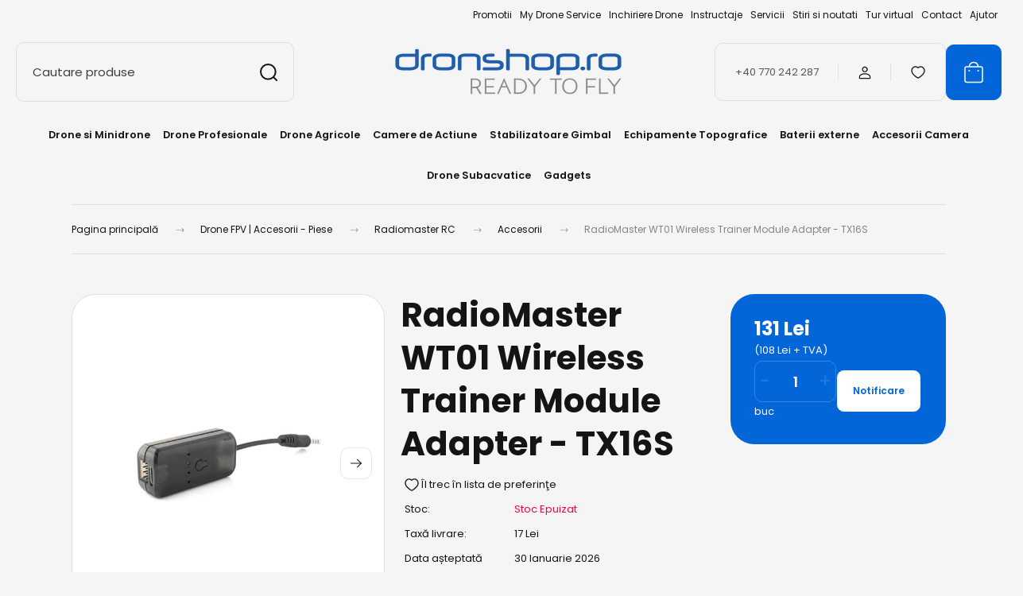

--- FILE ---
content_type: text/html; charset=UTF-8
request_url: https://dronshop.ro/radiomaster-wt01-wireless-trainer-module-adapter-tx16s
body_size: 50764
content:
<!DOCTYPE html>
<html lang="ro" dir="ltr">
<head>
    <title>RadioMaster WT01 Wireless Trainer Module Adapter - TX16S  ✅  Magazinul de Drone ✅  Dronshop.ro</title>
    <meta charset="utf-8">
    <meta name="keywords" content="RadioMaster WT01 Wireless Trainer Module Adapter - TX16S, Accesorii">
    <meta name="description" content="RadioMaster WT01 Wireless Trainer Module Adapter - TX16S este acum accesibil la pretul de 131 Lei. Achizitionati in siguranta de pe DronShop, in doar cateva click-uri.">
    <meta name="robots" content="index, follow">
    <link rel="image_src" href="https://dronshopro.cdn.shoprenter.hu/custom/dronshopro/image/data/product/1000x1000/Radiomaster/radiomaster-wt01-wireless-trainer-module-adapter-tx16s.jpg.webp?lastmod=1718976028.1676027451">
    <meta property="og:title" content="RadioMaster WT01 Wireless Trainer Module Adapter - TX16S" />
    <meta property="og:type" content="product" />
    <meta property="og:url" content="https://dronshop.ro/radiomaster-wt01-wireless-trainer-module-adapter-tx16s" />
    <meta property="og:image" content="https://dronshopro.cdn.shoprenter.hu/custom/dronshopro/image/cache/w1184h620q100/product/1000x1000/Radiomaster/radiomaster-wt01-wireless-trainer-module-adapter-tx16s.jpg.webp?lastmod=1718976028.1676027451" />
    <meta property="og:description" content="Suport multi-protocol - D8 - D16 - SFHSSFunctie de testare servo 4chDurata de viata a bateriei 240 de minuteBaterie incorporata de 20 mAhFunctioneaza cu TX16S RadioConectivitate wirelessIncarcare USB-CReincarcabil" />
    <link href="https://dronshopro.cdn.shoprenter.hu/custom/dronshopro/image/data/ds-logo.png?lastmod=1634642848.1676027451" rel="icon" />
    <link href="https://dronshopro.cdn.shoprenter.hu/custom/dronshopro/image/data/ds-logo.png?lastmod=1634642848.1676027451" rel="apple-touch-icon" />
    <base href="https://dronshop.ro:443" />

    <meta name="viewport" content="width=device-width, initial-scale=1">
            <style>
            :root {

--global-color: #0266d8;
--bs-body-bg: #f5f5f5;
--highlight-color: #f7ed7b;
--price-special-color: #e92a40;

--corner_10: 10px;
--corner_30: calc(var(--corner_10) * 3);
--corner_50: calc(var(--corner_10) * 5);


    
                        --text-on-primary: rgb(255,255,255);
            --rgb-text-on-primary: 255,255,255;
                            --tick-on-primary: url("data:image/svg+xml,%3csvg xmlns='http://www.w3.org/2000/svg' viewBox='0 0 20 20'%3e%3cpath fill='none' stroke='%23FFFFFF' stroke-linecap='round' stroke-linejoin='round' stroke-width='3' d='m6 10 3 3 6-6'/%3e%3c/svg%3e");
                                        --select-arrow-on-primary: url("data:image/svg+xml,%3Csvg xmlns='http://www.w3.org/2000/svg' viewBox='0 0 16 16'%3E%3Cpath fill='none' opacity='0.5' stroke='%23FFFFFF' stroke-linecap='round' stroke-linejoin='round' stroke-width='2' d='m2 5 6 6 6-6'/%3E%3C/svg%3E");
                                        --radio-on-primary: url("data:image/svg+xml,%3Csvg xmlns='http://www.w3.org/2000/svg' viewBox='-4 -4 8 8'%3E%3Ccircle r='2' fill='%23FFFFFF'/%3E%3C/svg%3E");
                        
                        --text-on-body-bg: rgb(20,20,20);
            --rgb-text-on-body-bg: 20,20,20;
                            --tick-on-body-bg: url("data:image/svg+xml,%3csvg xmlns='http://www.w3.org/2000/svg' viewBox='0 0 20 20'%3e%3cpath fill='none' stroke='%23141414' stroke-linecap='round' stroke-linejoin='round' stroke-width='3' d='m6 10 3 3 6-6'/%3e%3c/svg%3e");
                                        --select-arrow-on-body-bg: url("data:image/svg+xml,%3Csvg xmlns='http://www.w3.org/2000/svg' viewBox='0 0 16 16'%3E%3Cpath fill='none' opacity='0.5' stroke='%23141414' stroke-linecap='round' stroke-linejoin='round' stroke-width='2' d='m2 5 6 6 6-6'/%3E%3C/svg%3E");
                                        --radio-on-body-bg: url("data:image/svg+xml,%3Csvg xmlns='http://www.w3.org/2000/svg' viewBox='-4 -4 8 8'%3E%3Ccircle r='2' fill='%23141414'/%3E%3C/svg%3E");
                        
                        --text-on-highlight: rgb(20,20,20);
            --rgb-text-on-highlight: 20,20,20;
                            --tick-on-highlight: url("data:image/svg+xml,%3csvg xmlns='http://www.w3.org/2000/svg' viewBox='0 0 20 20'%3e%3cpath fill='none' stroke='%23141414' stroke-linecap='round' stroke-linejoin='round' stroke-width='3' d='m6 10 3 3 6-6'/%3e%3c/svg%3e");
                                                
                        --text-on-price_special: rgb(20,20,20);
            --rgb-text-on-price_special: 20,20,20;
                                                
}        </style>
        <link rel="preconnect" href="https://fonts.gstatic.com" />
<link rel="preload" as="style" href="https://fonts.googleapis.com/css2?family=Playfair+Display:ital,wght@0,400..900;1,400..900&family=Poppins:ital,wght@0,400;0,600;0,700;1,400;1,600;1,700&display=swap" />
<link rel="stylesheet" href="https://fonts.googleapis.com/css2?family=Playfair+Display:ital,wght@0,400..900;1,400..900&family=Poppins:ital,wght@0,400;0,600;0,700;1,400;1,600;1,700&display=swap" media="print" onload="this.media='all'" />
<noscript>
    <link rel="stylesheet" href="https://fonts.googleapis.com/css2?family=Playfair+Display:ital,wght@0,400..900;1,400..900&family=Poppins:ital,wght@0,400;0,600;0,700;1,400;1,600;1,700&display=swap" />
</noscript>
 <div id="section-category-menu-bg" class="section-wrapper ">
    
    <style>
	.custom-menu-wrapper:after {
	    content:"";
	    position: absolute;
	    width: 100%;
	    height: 100%;
	    right: 0;
	    top: 0;
		background-repeat: no-repeat;
	}	
	
	.custom-menu-wrapper-layer {
		position: absolute;
		width: 100%;
	    height: 100%;
		right: 0;
	    top: 0;
		background-color: #FFFFFF;
		opacity: 0.5;
		z-index: 999;
	}
	
			#cat_575 .custom-menu-wrapper:after{
			background-image: url('https://dronshopro.cdn.shoprenter.hu/custom/dronshopro/image/data/src_2024/dropdown/backround_cat_echipamente_topografice.jpg.webp?v=null.1676027451')
		}
			#cat_234 .custom-menu-wrapper:after{
			background-image: url('https://dronshopro.cdn.shoprenter.hu/custom/dronshopro/image/data/src_2024/dropdown/backround_cat_stabilizatoare.jpg.webp?v=null.1676027451')
		}
			#cat_233 .custom-menu-wrapper:after{
			background-image: url('https://dronshopro.cdn.shoprenter.hu/custom/dronshopro/image/data/src_2024/dropdown/backround_cat_drone_agricole.jpg.webp?v=null.1676027451')
		}
			#cat_232 .custom-menu-wrapper:after{
			background-image: url('https://dronshopro.cdn.shoprenter.hu/custom/dronshopro/image/data/src_2024/dropdown/backround_cat_drone_profesionale.jpg.webp?v=null.1676027451')
		}
			#cat_613 .custom-menu-wrapper:after{
			background-image: url('https://dronshopro.cdn.shoprenter.hu/custom/dronshopro/image/data/src_2024/dropdown/backround_cat_drone_si_minidrone.jpg.webp?v=null.1676027451')
		}
			#cat_553 .custom-menu-wrapper:after{
			background-image: url('https://dronshopro.cdn.shoprenter.hu/custom/dronshopro/image/data/src_2024/dropdown/backround_cat_gadgets.jpg.webp?v=null.1676027451')
		}
			#cat_240 .custom-menu-wrapper:after{
			background-image: url('https://dronshopro.cdn.shoprenter.hu/custom/dronshopro/image/data/src_2024/dropdown/backround_cat_baterii_externe.jpg.webp?v=null.1676027451')
		}
			#cat_278 .custom-menu-wrapper:after{
			background-image: url('https://dronshopro.cdn.shoprenter.hu/custom/dronshopro/image/data/src_2024/dropdown/backround_cat_drone_subacvative.jpg.webp?v=null.1676027451')
		}
			#cat_217 .custom-menu-wrapper:after{
			background-image: url('https://dronshopro.cdn.shoprenter.hu/custom/dronshopro/image/data/src_2024/dropdown/backround_cat_drone_si_minidrone.jpg.webp?v=null.1676027451')
		}
			#cat_236 .custom-menu-wrapper:after{
			background-image: url('https://dronshopro.cdn.shoprenter.hu/custom/dronshopro/image/data/src_2024/dropdown/akciokamerak.jpg.webp?v=null.1676027451')
		}
			#cat_334 .custom-menu-wrapper:after{
			background-image: url('https://dronshopro.cdn.shoprenter.hu/custom/dronshopro/image/data/src_2024/dropdown/djiprok.jpg.webp?v=null.1676027451')
		}
			#cat_272 .custom-menu-wrapper:after{
			background-image: url('https://dronshopro.cdn.shoprenter.hu/custom/dronshopro/image/data/src_2024/dropdown/instadd.jpg.webp?v=null.1676027451')
		}
	</style>
</div>        <link rel="stylesheet" href="https://dronshopro.cdn.shoprenter.hu/catalog/view/theme/budapest_global/minified/template/assets/base.css?v=1750323653.1769187568.dronshopro">
        <link rel="stylesheet" href="https://dronshopro.cdn.shoprenter.hu/catalog/view/theme/budapest_global/minified/template/assets/component-slick.css?v=1711983033.1769187568.dronshopro">
        <link rel="stylesheet" href="https://dronshopro.cdn.shoprenter.hu/catalog/view/theme/budapest_global/minified/template/assets/product-card.css?v=1750323121.1769187568.dronshopro">
        <style>
            *,
            *::before,
            *::after {
                box-sizing: border-box;
            }

            h1, .h1 {
                font-weight: 900;
                font-size: 1.5625rem;
            }
            @media (min-width: 1200px) {
                h1, .h1 {
                    font-size: 2.625rem;
                }
            }
        </style>
                    <style>.edit-link {position: absolute;top: 0;right: 0;opacity: 0;width: 30px;height: 30px;font-size: 16px;color: #111111 !important;display: flex;justify-content: center;align-items: center;border: 1px solid rgba(0, 0, 0, 0.8);transition: none;background: rgba(255, 255, 255, 0.5);z-index: 1030;pointer-events: all;}.module-editable {position: relative;}.page-head-title:hover > .edit-link, .module-editable:hover > .edit-link, .product-card:hover .edit-link {opacity: 1;}.page-head-title:hover > .edit-link:hover, .module-editable:hover > .edit-link:hover, .product-card:hover .edit-link:hover {background: rgba(255, 255, 255, 1);}</style>
                                    <link rel="stylesheet" href="https://dronshopro.cdn.shoprenter.hu/catalog/view/theme/budapest_global/minified/template/assets/component-secondary-image.css?v=1708619885.1769187568.dronshopro">
                    
                <link href="https://dronshop.ro/radiomaster-wt01-wireless-trainer-module-adapter-tx16s" rel="canonical">
    

        <script>
        window.nonProductQuality = 100;
    </script>
    <script src="https://dronshopro.cdn.shoprenter.hu/catalog/view/javascript/vendor/jquery/3.7.1/js/jquery.min.js?v=1706895543"></script>

            
                
        <!-- Header JavaScript codes -->
            <link rel="preload" href="https://dronshopro.cdn.shoprenter.hu/web/compiled/js/base.js?v=1769069092" as="script" />
        <script src="https://dronshopro.cdn.shoprenter.hu/web/compiled/js/base.js?v=1769069092" defer></script>
                    <link rel="preload" href="https://dronshopro.cdn.shoprenter.hu/web/compiled/js/fragment_loader.js?v=1769069092" as="script" />
        <script src="https://dronshopro.cdn.shoprenter.hu/web/compiled/js/fragment_loader.js?v=1769069092" defer></script>
                    <link rel="preload" href="https://dronshopro.cdn.shoprenter.hu/catalog/view/javascript/addtocart/addtocart.js?v=1726839966" as="script" />
        <script src="https://dronshopro.cdn.shoprenter.hu/catalog/view/javascript/addtocart/addtocart.js?v=1726839966" defer></script>
                    <!-- Header jQuery onLoad scripts -->
    <script>var BASEURL='https://dronshop.ro';Currency={"symbol_left":"","symbol_right":" Lei","decimal_place":0,"decimal_point":",","thousand_point":".","currency":"RON","value":1};var ShopRenter=ShopRenter||{};ShopRenter.product={"id":8707,"sku":"13133183","currency":"RON","unitName":"buc","price":130.99000000000001,"name":"RadioMaster WT01 Wireless Trainer Module Adapter - TX16S","brand":"RadioMaster","currentVariant":[],"parent":{"id":8707,"sku":"13133183","unitName":"buc","price":130.99000000000001,"name":"RadioMaster WT01 Wireless Trainer Module Adapter - TX16S"}};$(document).ready(function(){});window.addEventListener('load',function(){});</script><script src="https://dronshopro.cdn.shoprenter.hu/web/compiled/js/vue/manifest.bundle.js?v=1769069090"></script><script>var ShopRenter=ShopRenter||{};ShopRenter.onCartUpdate=function(callable){document.addEventListener('cartChanged',callable)};ShopRenter.onItemAdd=function(callable){document.addEventListener('AddToCart',callable)};ShopRenter.onItemDelete=function(callable){document.addEventListener('deleteCart',callable)};ShopRenter.onSearchResultViewed=function(callable){document.addEventListener('AuroraSearchResultViewed',callable)};ShopRenter.onSubscribedForNewsletter=function(callable){document.addEventListener('AuroraSubscribedForNewsletter',callable)};ShopRenter.onCheckoutInitiated=function(callable){document.addEventListener('AuroraCheckoutInitiated',callable)};ShopRenter.onCheckoutShippingInfoAdded=function(callable){document.addEventListener('AuroraCheckoutShippingInfoAdded',callable)};ShopRenter.onCheckoutPaymentInfoAdded=function(callable){document.addEventListener('AuroraCheckoutPaymentInfoAdded',callable)};ShopRenter.onCheckoutOrderConfirmed=function(callable){document.addEventListener('AuroraCheckoutOrderConfirmed',callable)};ShopRenter.onCheckoutOrderPaid=function(callable){document.addEventListener('AuroraOrderPaid',callable)};ShopRenter.onCheckoutOrderPaidUnsuccessful=function(callable){document.addEventListener('AuroraOrderPaidUnsuccessful',callable)};ShopRenter.onProductPageViewed=function(callable){document.addEventListener('AuroraProductPageViewed',callable)};ShopRenter.onMarketingConsentChanged=function(callable){document.addEventListener('AuroraMarketingConsentChanged',callable)};ShopRenter.onCustomerRegistered=function(callable){document.addEventListener('AuroraCustomerRegistered',callable)};ShopRenter.onCustomerLoggedIn=function(callable){document.addEventListener('AuroraCustomerLoggedIn',callable)};ShopRenter.onCustomerUpdated=function(callable){document.addEventListener('AuroraCustomerUpdated',callable)};ShopRenter.onCartPageViewed=function(callable){document.addEventListener('AuroraCartPageViewed',callable)};ShopRenter.customer={"userId":0,"userClientIP":"13.58.91.147","userGroupId":8,"customerGroupTaxMode":"gross","customerGroupPriceMode":"gross_net_tax","email":"","phoneNumber":"","name":{"firstName":"","lastName":""}};ShopRenter.theme={"name":"budapest_global","family":"budapest","parent":""};ShopRenter.shop={"name":"dronshopro","locale":"ro","currency":{"code":"RON","rate":1},"domain":"dronshopro.myshoprenter.hu"};ShopRenter.page={"route":"product\/product","queryString":"radiomaster-wt01-wireless-trainer-module-adapter-tx16s"};ShopRenter.formSubmit=function(form,callback){callback();};let loadedAsyncScriptCount=0;function asyncScriptLoaded(position){loadedAsyncScriptCount++;if(position==='body'){if(document.querySelectorAll('.async-script-tag').length===loadedAsyncScriptCount){if(/complete|interactive|loaded/.test(document.readyState)){document.dispatchEvent(new CustomEvent('asyncScriptsLoaded',{}));}else{document.addEventListener('DOMContentLoaded',()=>{document.dispatchEvent(new CustomEvent('asyncScriptsLoaded',{}));});}}}}</script><script type="text/javascript"async class="async-script-tag"onload="asyncScriptLoaded('header')"src="https://static2.rapidsearch.dev/resultpage.js?shop=dronshopro.shoprenter.hu"></script><script type="text/javascript"async class="async-script-tag"onload="asyncScriptLoaded('header')"src="https://widget.molin.ai/shop-ai.js?w=469684ce"></script><script type="text/javascript"src="https://dronshopro.cdn.shoprenter.hu/web/compiled/js/vue/customerEventDispatcher.bundle.js?v=1769069090"></script>                
            
            
            <!-- Meta Pixel Code -->
<script>
!function(f,b,e,v,n,t,s)
{if(f.fbq)return;n=f.fbq=function(){n.callMethod?
n.callMethod.apply(n,arguments):n.queue.push(arguments)};
if(!f._fbq)f._fbq=n;n.push=n;n.loaded=!0;n.version='2.0';
n.queue=[];t=b.createElement(e);t.async=!0;
t.src=v;s=b.getElementsByTagName(e)[0];
s.parentNode.insertBefore(t,s)}(window, document,'script',
'https://connect.facebook.net/en_US/fbevents.js');
fbq('consent', 'revoke');
fbq('init', '438653323820735');
fbq('track', 'PageView');
document.addEventListener('AuroraProductPageViewed', function(auroraEvent) {
                    fbq('track', 'ViewContent', {
                        content_type: 'product',
                        content_ids: [auroraEvent.detail.product.id.toString()],
                        value: parseFloat(auroraEvent.detail.product.grossUnitPrice),
                        currency: auroraEvent.detail.product.currency
                    }, {
                        eventID: auroraEvent.detail.event.id
                    });
                });
document.addEventListener('AuroraAddedToCart', function(auroraEvent) {
    var fbpId = [];
    var fbpValue = 0;
    var fbpCurrency = '';

    auroraEvent.detail.products.forEach(function(item) {
        fbpValue += parseFloat(item.grossUnitPrice) * item.quantity;
        fbpId.push(item.id);
        fbpCurrency = item.currency;
    });


    fbq('track', 'AddToCart', {
        content_ids: fbpId,
        content_type: 'product',
        value: fbpValue,
        currency: fbpCurrency
    }, {
        eventID: auroraEvent.detail.event.id
    });
})
window.addEventListener('AuroraMarketingCookie.Changed', function(event) {
            let consentStatus = event.detail.isAccepted ? 'grant' : 'revoke';
            if (typeof fbq === 'function') {
                fbq('consent', consentStatus);
            }
        });
</script>
<noscript><img height="1" width="1" style="display:none"
src="https://www.facebook.com/tr?id=438653323820735&ev=PageView&noscript=1"
/></noscript>
<!-- End Meta Pixel Code -->
            <!-- Google Tag Manager -->
<script>(function(w,d,s,l,i){w[l]=w[l]||[];w[l].push({'gtm.start':
new Date().getTime(),event:'gtm.js'});var f=d.getElementsByTagName(s)[0],
j=d.createElement(s),dl=l!='dataLayer'?'&l='+l:'';j.async=true;j.src=
'https://www.googletagmanager.com/gtm.js?id='+i+dl;f.parentNode.insertBefore(j,f);
})(window,document,'script','dataLayer','GTM-NVWJ9HL');</script>
<!-- End Google Tag Manager -->
            
            
                <!--Global site tag(gtag.js)--><script async src="https://www.googletagmanager.com/gtag/js?id=AW-949479717"></script><script>window.dataLayer=window.dataLayer||[];function gtag(){dataLayer.push(arguments);}
gtag('js',new Date());gtag('config','AW-949479717',{"allow_enhanced_conversions":true});gtag('config','G-Y3QSL293H9');</script>                                <script type="text/javascript" src="https://dronshopro.cdn.shoprenter.hu/web/compiled/js/vue/GA4EventSender.bundle.js?v=1769069090"></script>

    
    
</head>
<body id="body" class="page-body product-page-body budapest_global-body" role="document">
<script>ShopRenter.theme.breakpoints={'xs':0,'sm':576,'md':768,'lg':992,'xl':1200,'xxl':1400}</script><!--Google Tag Manager(noscript)--><!--Google<!--End Google Tag Manager(noscript)--><div id="fb-root"></div><script>(function(d,s,id){var js,fjs=d.getElementsByTagName(s)[0];if(d.getElementById(id))return;js=d.createElement(s);js.id=id;js.src="//connect.facebook.net/ro_RO/sdk/xfbml.customerchat.js#xfbml=1&version=v2.12&autoLogAppEvents=1";fjs.parentNode.insertBefore(js,fjs);}(document,"script","facebook-jssdk"));</script>
                    
        
                    <div class="layout-wrapper">
                                                            <div id="section-header" class="section-wrapper ">
    
        
    <link rel="stylesheet" href="https://dronshopro.cdn.shoprenter.hu/catalog/view/theme/budapest_global/minified/template/assets/header.css?v=1726589168.1769187567.dronshopro" media="print" onload="this.media='all'">
    <div class="header">
        
        <div class="header-top d-none d-lg-flex">
            <div class="container-wide header-top-row">
                    <!-- cached -->
<ul class="list-unstyled headermenu-list">
                <li class="headermenu-list__item nav-item">
            <a
                href="https://dronshop.ro/index.php?route=product/list&amp;special=1"
                target="_blank"
                class="nav-link"
                title="Promotii"
            >
                Promotii
            </a>
                    </li>
            <li class="headermenu-list__item nav-item">
            <a
                href="https://dronshop.ro/my-drone-service"
                target="_self"
                class="nav-link"
                title="My Drone Service"
            >
                My Drone Service
            </a>
                    </li>
            <li class="headermenu-list__item nav-item">
            <a
                href="https://dronshop.ro/inchiriere-drone"
                target="_self"
                class="nav-link"
                title="Inchiriere Drone"
            >
                Inchiriere Drone
            </a>
                    </li>
            <li class="headermenu-list__item nav-item">
            <a
                href="https://dronshop.ro/instructaje"
                target="_self"
                class="nav-link"
                title="Instructaje"
            >
                Instructaje
            </a>
                    </li>
            <li class="headermenu-list__item nav-item">
            <a
                href="https://dronshop.ro/servicii"
                target="_self"
                class="nav-link"
                title="Servicii"
            >
                Servicii
            </a>
                    </li>
            <li class="headermenu-list__item nav-item">
            <a
                href="https://dronshop.ro/stiri"
                target="_self"
                class="nav-link"
                title="Stiri si noutati "
            >
                Stiri si noutati 
            </a>
                    </li>
            <li class="headermenu-list__item nav-item">
            <a
                href="https://my.matterport.com/show/?m=oMJPqQWsv8j&amp;fbclid=IwAR29O8dZ0-UzgprzkLGgsHG_7pK0haWeR4GzMf1PULdnRy9bwuGtIZW5S2w"
                target="_blank"
                class="nav-link"
                title="Tur virtual"
            >
                Tur virtual
            </a>
                    </li>
            <li class="headermenu-list__item nav-item">
            <a
                href="https://dronshop.ro/contact"
                target="_self"
                class="nav-link"
                title="Contact"
            >
                Contact
            </a>
                    </li>
            <li class="headermenu-list__item nav-item dropdown">
            <a
                href="https://dronshop.ro/ajutor"
                target="_self"
                class="nav-link dropdown-toggle"
                title="Ajutor"
            >
                Ajutor
            </a>
                                            <ul class="dropdown-hover-menu">
                    <svg class="headermenu-dropdown-shape" width="46" height="19" viewBox="0 0 46 19" fill="none" xmlns="http://www.w3.org/2000/svg">
                        <path fill-rule="evenodd" clip-rule="evenodd" d="M10 0C4.47715 0 0 4.47715 0 10V19C0 13.4772 4.47715 9 10 9H45.9506C45.4489 3.94668 41.1853 0 36 0H10Z" fill="currentColor"/>
                    </svg>
                                            <li class="headermenu-list__item dropdown-item">
                            <a href="https://dronshop.ro/retur-si-reclamatii" title="Service, retur si reclamatii" target="_self">
                                Service, retur si reclamatii
                            </a>
                        </li>
                                            <li class="headermenu-list__item dropdown-item">
                            <a href="https://dronshop.ro/intrebari-frecvente" title="Intrebari Frecvente" target="_self">
                                Intrebari Frecvente
                            </a>
                        </li>
                                            <li class="headermenu-list__item dropdown-item">
                            <a href="https://dronshop.ro/garantie" title="Garantie" target="_self">
                                Garantie
                            </a>
                        </li>
                                            <li class="headermenu-list__item dropdown-item">
                            <a href="https://dronshop.ro/plata-livrarea" title="Plata si livrarea" target="_self">
                                Plata si livrarea
                            </a>
                        </li>
                                    </ul>
                    </li>
    </ul>

    <!-- /cached -->
                    
                    
            </div>
        </div>
        <div class="header-middle">
            <div class="container-wide header-middle-container">
                <div class="header-middle-row">
                                            <div id="js-mobile-navbar" class="d-flex d-lg-none">
                            <button id="js-hamburger-icon" class="d-flex-center btn btn-primary" aria-label="mobile menu">
                                <span class="hamburger-icon position-relative">
                                    <span class="hamburger-icon-line position-absolute line-1"></span>
                                    <span class="hamburger-icon-line position-absolute line-2"></span>
                                    <span class="hamburger-icon-line position-absolute line-3"></span>
                                </span>
                            </button>
                        </div>
                                            <div class="header-navbar-search">
                                                            <div class="dropdown search-module d-flex header-navbar-top-right-item">
                                    <div class="input-group">
                                        <input class="search-module__input form-control form-control-lg disableAutocomplete" type="text" placeholder="Cautare produse" value=""
                                               id="filter_keyword"
                                               onclick="this.value=(this.value==this.defaultValue)?'':this.value;"/>
                                        <span class="search-button-append d-flex position-absolute h-100">
                                            <button class="btn" type="button" onclick="moduleSearch();" aria-label="Căutare">
                                                <svg xmlns="http://www.w3.org/2000/svg" width="22" height="22" viewBox="0 0 22 22" fill="none">
    <path d="M21 21L16.9375 16.9375M10.3338 19.6675C5.17875 19.6675 1 15.4888 1 10.3338C1 5.17875 5.17875 1 10.3338 1C15.4888 1 19.6675 5.17875 19.6675 10.3338C19.6675 15.4888 15.4888 19.6675 10.3338 19.6675Z" stroke="currentColor" stroke-width="2" stroke-linecap="round" stroke-linejoin="round"/>
</svg>
                                            </button>
                                        </span>
                                    </div>
                                    <input type="hidden" id="filter_description" value="0"/>
                                    <input type="hidden" id="search_shopname" value="dronshopro"/>
                                    <div id="results" class="dropdown-menu search-results"></div>
                                </div>
                                                    </div>


                        <a href="/" class="header-logo" title="Pagina principală">
                                                            <img
    src='https://dronshopro.cdn.shoprenter.hu/custom/dronshopro/image/cache/w341h75q100/src_2024/Dronshopro.png.webp?lastmod=0.1676027451'

    
            width="341"
    
            height="75"
    
            class="header-logo-img"
    
    
    alt="Dronshop.ro"

    
    
    />

                                                    </a>


                    <div class="header-middle-right">
                        <div class="header-middle-right-wrapper d-flex align-items-center">
                                                    <a class="header-middle__phone d-none d-lg-block position-relative" href="tel:+40 770 242 287">+40 770 242 287</a>
                                                                                                            <div id="header-middle-login" class="header-middle-right-box d-none d-lg-flex position-relative">
                                    <ul class="list-unstyled login-list">
                                                                                    <li class="nav-item">
                                                <a class="nav-link header-middle-right-box-link" href="index.php?route=account/login" title="Logare / Înregistrare">
                                                    <span class="header-user-icon">
                                                        <svg xmlns="http://www.w3.org/2000/svg" width="19" height="20" viewBox="0 0 19 20" fill="none">
    <path fill-rule="evenodd" clip-rule="evenodd" d="M11.9749 2.52513C13.3417 3.89197 13.3417 6.10804 11.9749 7.47488C10.6081 8.84172 8.39199 8.84172 7.02515 7.47488C5.65831 6.10804 5.65831 3.89197 7.02515 2.52513C8.39199 1.15829 10.6081 1.15829 11.9749 2.52513Z" stroke="currentColor" stroke-width="1.5" stroke-linecap="round" stroke-linejoin="round"/>
    <path fill-rule="evenodd" clip-rule="evenodd" d="M1.5 16.5V17.5C1.5 18.052 1.948 18.5 2.5 18.5H16.5C17.052 18.5 17.5 18.052 17.5 17.5V16.5C17.5 13.474 13.548 11.508 9.5 11.508C5.452 11.508 1.5 13.474 1.5 16.5Z" stroke="currentColor" stroke-width="1.5" stroke-linecap="round" stroke-linejoin="round"/>
</svg>
                                                    </span>
                                                </a>
                                            </li>
                                                                            </ul>
                                </div>
                                                    
                                                        <div id="header-middle-wishlist" class="header-middle-right-box d-none d-lg-flex position-relative">
                                <hx:include src="/_fragment?_path=_format%3Dhtml%26_locale%3Den%26_controller%3Dmodule%252Fwishlist&amp;_hash=UyLiidzF1hcIqBAeCqLwk9b9sWVo6Bqmq1bTKhacXLg%3D"></hx:include>
                            </div>
                                                </div>
                        <div id="js-cart" class="header-middle-right-box position-relative">
                            <hx:include src="/_fragment?_path=_format%3Dhtml%26_locale%3Den%26_controller%3Dmodule%252Fcart&amp;_hash=P6KNM55qxo9n6FE3OIzuuuwB%2Bve0Cah9ZB%2Ff57s3z08%3D"></hx:include>
                        </div>
                    </div>
                </div>
            </div>
        </div>
        <div class="header-bottom d-none d-lg-block">
            <div class="container-wide">
                    <div id="module_category_wrapper" class="module-category-wrapper">
        <div
            id="category"
            class="module content-module header-position category-module">
                        <div class="module-body">
                            <div id="category-nav">
            


<ul class="list-unstyled category category-menu sf-menu sf-horizontal cached">
    <li id="cat_217" class="nav-item item category-list module-list parent even">
    <a href="https://dronshop.ro/drone-si-minidrone" class="nav-link">
                Drone si Minidrone
    </a>
    		<div class="custom-menu-wrapper">
		
			
			
			<ul class="list-unstyled flex-column children menu-level-1"><li id="cat_653" class="nav-item item category-list module-list even">
    <a href="https://dronshop.ro/drone-si-minidrone/dji-mini-5-pro" class="nav-link">
                DJI Mini 5 PRO
    </a>
    </li><li id="cat_662" class="nav-item item category-list module-list odd">
    <a href="https://dronshop.ro/drone-si-minidrone/neo-2" class="nav-link">
                NEO 2
    </a>
    </li><li id="cat_480" class="nav-item item category-list module-list even">
    <a href="https://dronshop.ro/drone-si-minidrone/dji-mini-4-pro" class="nav-link">
                DJI Mini 4 PRO
    </a>
    </li><li id="cat_600" class="nav-item item category-list module-list odd">
    <a href="https://dronshop.ro/drone-si-minidrone/neo" class="nav-link">
                NEO
    </a>
    </li><li id="cat_607" class="nav-item item category-list module-list even">
    <a href="https://dronshop.ro/drone-si-minidrone/dji-air-3s" class="nav-link">
                DJI Air 3S
    </a>
    </li><li id="cat_626" class="nav-item item category-list module-list odd">
    <a href="https://dronshop.ro/drone-si-minidrone/dji-flip" class="nav-link">
                DJI FLIP
    </a>
    </li><li id="cat_638" class="nav-item item category-list module-list even">
    <a href="https://dronshop.ro/drone-si-minidrone/dji-mavic-4-pro" class="nav-link">
                DJI Mavic 4 Pro
    </a>
    </li><li id="cat_528" class="nav-item item category-list module-list odd">
    <a href="https://dronshop.ro/drone-si-minidrone/dji-avata-2" class="nav-link">
                DJI Avata 2
    </a>
    </li><li id="cat_516" class="nav-item item category-list module-list even">
    <a href="https://dronshop.ro/drone-si-minidrone/dji-mavic-3-pro" class="nav-link">
                DJI Mavic 3 Pro
    </a>
    </li><li id="cat_665" class="nav-item item category-list module-list odd">
    <a href="https://dronshop.ro/drone-si-minidrone/insta360-antigravity-a1" class="nav-link">
                Insta360 Antigravity A1
    </a>
    </li><li id="cat_601" class="nav-item item category-list module-list even">
    <a href="https://dronshop.ro/drone-si-minidrone/mini-4k" class="nav-link">
                Mini 4K
    </a>
    </li><li id="cat_459" class="nav-item item category-list module-list odd">
    <a href="https://dronshop.ro/drone-si-minidrone/dji-air-3" class="nav-link">
                DJI Air 3
    </a>
    </li><li id="cat_389" class="nav-item item category-list module-list even">
    <a href="https://dronshop.ro/drone-si-minidrone/dji-mini3-pro" class="nav-link">
                Mini 3 Pro - Mini 3
    </a>
    </li><li id="cat_328" class="nav-item item category-list module-list odd">
    <a href="https://dronshop.ro/drone-si-minidrone/dji-mavic-3" class="nav-link">
                DJI Mavic 3 Series
    </a>
    </li><li id="cat_448" class="nav-item item category-list module-list even">
    <a href="https://dronshop.ro/drone-si-minidrone/mini-2-se" class="nav-link">
                DJI Mini 2 SE
    </a>
    </li><li id="cat_228" class="nav-item item category-list module-list odd">
    <a href="https://dronshop.ro/drone-si-minidrone/autel-evo" class="nav-link">
                Autel Evo
    </a>
    </li><li id="cat_219" class="nav-item item category-list module-list even">
    <a href="https://dronshop.ro/drone-si-minidrone/dji-air-2-s" class="nav-link">
                DJI Air 2S
    </a>
    </li><li id="cat_222" class="nav-item item category-list module-list odd">
    <a href="https://dronshop.ro/drone-si-minidrone/dji-mavic-air-2" class="nav-link">
                DJI Mavic Air 2
    </a>
    </li><li id="cat_220" class="nav-item item category-list module-list even">
    <a href="https://dronshop.ro/drone-si-minidrone/dji-mini-2" class="nav-link">
                DJI Mini 2
    </a>
    </li><li id="cat_221" class="nav-item item category-list module-list odd">
    <a href="https://dronshop.ro/drone-si-minidrone/dji-mavic-mini" class="nav-link">
                DJI Mavic Mini
    </a>
    </li></ul>
		
			<div class="custom-menu-wrapper-layer"><div>
	</div>
	    </li><li id="cat_232" class="nav-item item category-list module-list parent odd">
    <a href="https://dronshop.ro/drone-profesionale" class="nav-link">
                Drone Profesionale
    </a>
    		<div class="custom-menu-wrapper">
		
			
			
			<ul class="list-unstyled flex-column children menu-level-1"><li id="cat_620" class="nav-item item category-list module-list even">
    <a href="https://dronshop.ro/drone-profesionale/dji-matrice-4-series" class="nav-link">
                DJI Matrice 4 Series
    </a>
    </li><li id="cat_403" class="nav-item item category-list module-list odd">
    <a href="https://dronshop.ro/drone-profesionale/dji-mavic-3-enterprise" class="nav-link">
                DJI Mavic 3 Enterprise
    </a>
    </li><li id="cat_631" class="nav-item item category-list module-list even">
    <a href="https://dronshop.ro/drone-profesionale/dji-dock-3" class="nav-link">
                DJI Dock 3
    </a>
    </li><li id="cat_639" class="nav-item item category-list module-list odd">
    <a href="https://dronshop.ro/drone-profesionale/dji-matrice-400" class="nav-link">
                DJI Matrice 400
    </a>
    </li><li id="cat_522" class="nav-item item category-list module-list even">
    <a href="https://dronshop.ro/drone-profesionale/dji-dock-2" class="nav-link">
                DJI Dock 2
    </a>
    </li><li id="cat_385" class="nav-item item category-list module-list odd">
    <a href="https://dronshop.ro/drone-profesionale/dji-matrice-30-series" class="nav-link">
                DJI M30 Series
    </a>
    </li><li id="cat_451" class="nav-item item category-list module-list even">
    <a href="https://dronshop.ro/drone-profesionale/dji-matrice-350-rtk" class="nav-link">
                DJI Matrice 350 RTK
    </a>
    </li><li id="cat_509" class="nav-item item category-list module-list odd">
    <a href="https://dronshop.ro/drone-profesionale/dji-flycart" class="nav-link">
                DJI FlyCart
    </a>
    </li><li id="cat_259" class="nav-item item category-list module-list even">
    <a href="https://dronshop.ro/drone-profesionale/dji-matrice-300-rtk" class="nav-link">
                DJI Matrice 300 RTK
    </a>
    </li><li id="cat_634" class="nav-item item category-list module-list odd">
    <a href="https://dronshop.ro/drone-profesionale/instructaje-pentru-drone" class="nav-link">
                Instructaje pentru Drone
    </a>
    </li><li id="cat_287" class="nav-item item category-list module-list even">
    <a href="https://dronshop.ro/drone-profesionale/drona-trinity" class="nav-link">
                Drona Trinity
    </a>
    </li><li id="cat_245" class="nav-item item category-list module-list odd">
    <a href="https://dronshop.ro/drone-profesionale/camere-profesionale" class="nav-link">
                Camere Profesionale
    </a>
    </li><li id="cat_595" class="nav-item item category-list module-list even">
    <a href="https://dronshop.ro/drone-profesionale/software-drone" class="nav-link">
                Software Drone
    </a>
    </li></ul>
		
			<div class="custom-menu-wrapper-layer"><div>
	</div>
	    </li><li id="cat_233" class="nav-item item category-list module-list parent even">
    <a href="https://dronshop.ro/drone-agricole" class="nav-link">
                Drone Agricole
    </a>
    		<div class="custom-menu-wrapper">
		
			
			
			<ul class="list-unstyled flex-column children menu-level-1"><li id="cat_664" class="nav-item item category-list module-list even">
    <a href="https://dronshop.ro/drone-agricole/agras-t100" class="nav-link">
                Agras T100
    </a>
    </li><li id="cat_666" class="nav-item item category-list module-list odd">
    <a href="https://dronshop.ro/drone-agricole/agras-t25p" class="nav-link">
                Agras T25P
    </a>
    </li><li id="cat_542" class="nav-item item category-list module-list even">
    <a href="https://dronshop.ro/drone-agricole/agras-t50" class="nav-link">
                Agras T50
    </a>
    </li><li id="cat_544" class="nav-item item category-list module-list odd">
    <a href="https://dronshop.ro/drone-agricole/agras-t25" class="nav-link">
                Agras T25
    </a>
    </li><li id="cat_470" class="nav-item item category-list module-list even">
    <a href="https://dronshop.ro/drone-agricole/agras-t10" class="nav-link">
                Agras T10
    </a>
    </li><li id="cat_472" class="nav-item item category-list module-list odd">
    <a href="https://dronshop.ro/drone-agricole/mavic-3-multispectral" class="nav-link">
                Mavic 3 Multispectral
    </a>
    </li><li id="cat_443" class="nav-item item category-list module-list even">
    <a href="https://dronshop.ro/drone-agricole/generator-heron" class="nav-link">
                Heron
    </a>
    </li><li id="cat_478" class="nav-item item category-list module-list odd">
    <a href="https://dronshop.ro/drone-agricole/trinity" class="nav-link">
                Trinity
    </a>
    </li></ul>
		
			<div class="custom-menu-wrapper-layer"><div>
	</div>
	    </li><li id="cat_237" class="nav-item item category-list module-list parent odd">
    <a href="https://dronshop.ro/drone-fpv" class="nav-link">
                Drone FPV  | Accesorii - Piese
    </a>
    		<div class="custom-menu-wrapper">
		
			
			
			<ul class="list-unstyled flex-column children menu-level-1"><li id="cat_394" class="nav-item item category-list module-list even">
    <a href="https://dronshop.ro/drone-fpv/dji-avata" class="nav-link">
                DJI Avata
    </a>
    </li><li id="cat_218" class="nav-item item category-list module-list odd">
    <a href="https://dronshop.ro/drone-fpv/dji-fpv" class="nav-link">
                DJI FPV
    </a>
    </li><li id="cat_270" class="nav-item item category-list module-list even">
    <a href="https://dronshop.ro/drone-fpv/tattu-uav-baterie" class="nav-link">
                Tattu UAV Baterie
    </a>
    </li><li id="cat_417" class="nav-item item category-list module-list parent odd">
    <a href="https://dronshop.ro/drone-fpv/radiomaster-rc" class="nav-link">
                Radiomaster RC
    </a>
    			<ul class="list-unstyled flex-column children menu-level-2"><li id="cat_484" class="nav-item item category-list module-list even">
    <a href="https://dronshop.ro/drone-fpv/radiomaster-rc/accesorii-r" class="nav-link">
                Accesorii
    </a>
    </li><li id="cat_488" class="nav-item item category-list module-list odd">
    <a href="https://dronshop.ro/drone-fpv/radiomaster-rc/piese-r" class="nav-link">
                Piese
    </a>
    </li><li id="cat_482" class="nav-item item category-list module-list even">
    <a href="https://dronshop.ro/drone-fpv/radiomaster-rc/rc" class="nav-link">
                RC
    </a>
    </li><li id="cat_485" class="nav-item item category-list module-list odd">
    <a href="https://dronshop.ro/drone-fpv/radiomaster-rc/rx-tx" class="nav-link">
                RX - TX
    </a>
    </li></ul>
		
	    </li><li id="cat_622" class="nav-item item category-list module-list even">
    <a href="https://dronshop.ro/drone-fpv/dji-o4" class="nav-link">
                DJI O4
    </a>
    </li><li id="cat_415" class="nav-item item category-list module-list odd">
    <a href="https://dronshop.ro/drone-fpv/walksnail-avatar" class="nav-link">
                Walksnail Avatar
    </a>
    </li><li id="cat_505" class="nav-item item category-list module-list even">
    <a href="https://dronshop.ro/drone-fpv/dji-o3" class="nav-link">
                DJI O3
    </a>
    </li><li id="cat_416" class="nav-item item category-list module-list odd">
    <a href="https://dronshop.ro/drone-fpv/orqa-fpv" class="nav-link">
                Orqa - ImmersionRC
    </a>
    </li><li id="cat_250" class="nav-item item category-list module-list even">
    <a href="https://dronshop.ro/drone-fpv/betafpv" class="nav-link">
                BetaFPV
    </a>
    </li><li id="cat_269" class="nav-item item category-list module-list odd">
    <a href="https://dronshop.ro/drone-fpv/t-motor" class="nav-link">
                T-Motor
    </a>
    </li><li id="cat_296" class="nav-item item category-list module-list even">
    <a href="https://dronshop.ro/drone-fpv/elice" class="nav-link">
                Elice
    </a>
    </li><li id="cat_508" class="nav-item item category-list module-list odd">
    <a href="https://dronshop.ro/drone-fpv/hdzero" class="nav-link">
                HDZero
    </a>
    </li><li id="cat_297" class="nav-item item category-list module-list even">
    <a href="https://dronshop.ro/drone-fpv/caddx-fpv-system" class="nav-link">
                CaddX FPV
    </a>
    </li><li id="cat_520" class="nav-item item category-list module-list odd">
    <a href="https://dronshop.ro/drone-fpv/rucsacuri-geante-fpv" class="nav-link">
                Rucsacuri - Geante FPV
    </a>
    </li></ul>
		
			<div class="custom-menu-wrapper-layer"><div>
	</div>
	    </li><li id="cat_236" class="nav-item item category-list module-list parent even">
    <a href="https://dronshop.ro/camere-de-actiune" class="nav-link">
                Camere de Actiune
    </a>
    		<div class="custom-menu-wrapper">
		
			
			
			<ul class="list-unstyled flex-column children menu-level-1"><li id="cat_649" class="nav-item item category-list module-list even">
    <a href="https://dronshop.ro/camere-de-actiune/dji-osmo-360" class="nav-link">
                DJI Osmo 360
    </a>
    </li><li id="cat_274" class="nav-item item category-list module-list parent odd">
    <a href="https://dronshop.ro/camere-de-actiune/insta360" class="nav-link">
                Insta360
    </a>
    			<ul class="list-unstyled flex-column children menu-level-2"><li id="cat_635" class="nav-item item category-list module-list even">
    <a href="https://dronshop.ro/camere-de-actiune/insta360/x5" class="nav-link">
                X5
    </a>
    </li><li id="cat_651" class="nav-item item category-list module-list odd">
    <a href="https://dronshop.ro/camere-de-actiune/insta360/go-ultra" class="nav-link">
                GO Ultra
    </a>
    </li><li id="cat_532" class="nav-item item category-list module-list even">
    <a href="https://dronshop.ro/camere-de-actiune/insta360/x4" class="nav-link">
                X4
    </a>
    </li><li id="cat_426" class="nav-item item category-list module-list odd">
    <a href="https://dronshop.ro/camere-de-actiune/insta360/x3" class="nav-link">
                X3
    </a>
    </li><li id="cat_506" class="nav-item item category-list module-list even">
    <a href="https://dronshop.ro/camere-de-actiune/insta360/insta360-ace-pro-ace" class="nav-link">
                Ace Pro 2 - Ace Pro
    </a>
    </li><li id="cat_453" class="nav-item item category-list module-list odd">
    <a href="https://dronshop.ro/camere-de-actiune/insta360/insta360-go-3-go-3s" class="nav-link">
                GO 3 - GO 3S
    </a>
    </li><li id="cat_605" class="nav-item item category-list module-list even">
    <a href="https://dronshop.ro/camere-de-actiune/insta360/link-2-link-2c" class="nav-link">
                Link 2 - Link 2C
    </a>
    </li><li id="cat_429" class="nav-item item category-list module-list odd">
    <a href="https://dronshop.ro/camere-de-actiune/insta360/one-rs-r" class="nav-link">
                ONE R - RS
    </a>
    </li><li id="cat_427" class="nav-item item category-list module-list even">
    <a href="https://dronshop.ro/camere-de-actiune/insta360/go2" class="nav-link">
                GO 2
    </a>
    </li><li id="cat_432" class="nav-item item category-list module-list odd">
    <a href="https://dronshop.ro/camere-de-actiune/insta360/one-x2" class="nav-link">
                ONE X2
    </a>
    </li></ul>
		
	    </li><li id="cat_663" class="nav-item item category-list module-list even">
    <a href="https://dronshop.ro/camere-de-actiune/osmo-action-6" class="nav-link">
                Osmo Action 6
    </a>
    </li><li id="cat_656" class="nav-item item category-list module-list odd">
    <a href="https://dronshop.ro/camere-de-actiune/dji-osmo-nano" class="nav-link">
                DJI Osmo Nano
    </a>
    </li><li id="cat_491" class="nav-item item category-list module-list even">
    <a href="https://dronshop.ro/camere-de-actiune/dji-pocket-3" class="nav-link">
                DJI Pocket 3
    </a>
    </li><li id="cat_603" class="nav-item item category-list module-list odd">
    <a href="https://dronshop.ro/camere-de-actiune/osmo-action-5-pro" class="nav-link">
                Osmo Action 5 Pro
    </a>
    </li><li id="cat_462" class="nav-item item category-list module-list even">
    <a href="https://dronshop.ro/camere-de-actiune/osmo-action-4" class="nav-link">
                Osmo Action 4
    </a>
    </li><li id="cat_401" class="nav-item item category-list module-list odd">
    <a href="https://dronshop.ro/camere-de-actiune/osmo-action-3" class="nav-link">
                Osmo Action 3
    </a>
    </li><li id="cat_305" class="nav-item item category-list module-list even">
    <a href="https://dronshop.ro/camere-de-actiune/gopro-hero" class="nav-link">
                GoPro
    </a>
    </li><li id="cat_251" class="nav-item item category-list module-list odd">
    <a href="https://dronshop.ro/camere-de-actiune/dji-pocket-2" class="nav-link">
                DJI Pocket 2
    </a>
    </li><li id="cat_564" class="nav-item item category-list module-list even">
    <a href="https://dronshop.ro/camere-de-actiune/camere-dvr" class="nav-link">
                Camere DVR
    </a>
    </li><li id="cat_317" class="nav-item item category-list module-list odd">
    <a href="https://dronshop.ro/camere-de-actiune/dji-action-2" class="nav-link">
                DJI Action 2
    </a>
    </li><li id="cat_253" class="nav-item item category-list module-list even">
    <a href="https://dronshop.ro/camere-de-actiune/dji-osmo-action" class="nav-link">
                DJI Osmo Action
    </a>
    </li><li id="cat_255" class="nav-item item category-list module-list odd">
    <a href="https://dronshop.ro/camere-de-actiune/dji-osmo-pocket" class="nav-link">
                DJI Osmo Pocket
    </a>
    </li></ul>
		
			<div class="custom-menu-wrapper-layer"><div>
	</div>
	    </li><li id="cat_234" class="nav-item item category-list module-list parent odd">
    <a href="https://dronshop.ro/stabilizatoare-gimbal" class="nav-link">
                Stabilizatoare Gimbal
    </a>
    		<div class="custom-menu-wrapper">
		
			
			
			<ul class="list-unstyled flex-column children menu-level-1"><li id="cat_525" class="nav-item item category-list module-list even">
    <a href="https://dronshop.ro/stabilizatoare-gimbal/dji-rs-4-rs-4-pro" class="nav-link">
                DJI RS4 Mini - RS 4 - PRO
    </a>
    </li><li id="cat_436" class="nav-item item category-list module-list odd">
    <a href="https://dronshop.ro/stabilizatoare-gimbal/insta360-flow" class="nav-link">
                Insta360 Flow 2 Pro - Flow 2
    </a>
    </li><li id="cat_402" class="nav-item item category-list module-list even">
    <a href="https://dronshop.ro/stabilizatoare-gimbal/dji-osmo-mobile" class="nav-link">
                DJI Osmo Mobile
    </a>
    </li><li id="cat_629" class="nav-item item category-list module-list odd">
    <a href="https://dronshop.ro/stabilizatoare-gimbal/hohem" class="nav-link">
                Hohem
    </a>
    </li><li id="cat_398" class="nav-item item category-list module-list even">
    <a href="https://dronshop.ro/stabilizatoare-gimbal/dji-rs3-rs3pro" class="nav-link">
                DJI RS 3 - RS 3 Pro
    </a>
    </li><li id="cat_285" class="nav-item item category-list module-list odd">
    <a href="https://dronshop.ro/stabilizatoare-gimbal/feiyu-smartphone-gimbal" class="nav-link">
                Feiyu Gimbal
    </a>
    </li></ul>
		
			<div class="custom-menu-wrapper-layer"><div>
	</div>
	    </li><li id="cat_575" class="nav-item item category-list module-list parent even">
    <a href="https://dronshop.ro/echipamente-topografice" class="nav-link">
                Echipamente Topografice
    </a>
    		<div class="custom-menu-wrapper">
		
			
			
			<ul class="list-unstyled flex-column children menu-level-1"><li id="cat_584" class="nav-item item category-list module-list even">
    <a href="https://dronshop.ro/echipamente-topografice/batimetrie" class="nav-link">
                Batimetrie
    </a>
    </li><li id="cat_581" class="nav-item item category-list module-list odd">
    <a href="https://dronshop.ro/echipamente-topografice/carnete-de-teren" class="nav-link">
                Carnete de teren
    </a>
    </li><li id="cat_592" class="nav-item item category-list module-list even">
    <a href="https://dronshop.ro/echipamente-topografice/machine-control" class="nav-link">
                Machine Control
    </a>
    </li><li id="cat_579" class="nav-item item category-list module-list odd">
    <a href="https://dronshop.ro/echipamente-topografice/nivele-optice-si-digitale" class="nav-link">
                Nivele Optice si Digitale
    </a>
    </li><li id="cat_589" class="nav-item item category-list module-list even">
    <a href="https://dronshop.ro/echipamente-topografice/receptoare-gnss" class="nav-link">
                Receptoare GNSS
    </a>
    </li><li id="cat_576" class="nav-item item category-list module-list odd">
    <a href="https://dronshop.ro/echipamente-topografice/scannere" class="nav-link">
                Scannere
    </a>
    </li><li id="cat_597" class="nav-item item category-list module-list even">
    <a href="https://dronshop.ro/echipamente-topografice/software-topo" class="nav-link">
                Software Topo
    </a>
    </li><li id="cat_577" class="nav-item item category-list module-list odd">
    <a href="https://dronshop.ro/echipamente-topografice/statii-totale" class="nav-link">
                Statii Totale
    </a>
    </li><li id="cat_587" class="nav-item item category-list module-list even">
    <a href="https://dronshop.ro/echipamente-topografice/tablete-rtk" class="nav-link">
                Tablete RTK
    </a>
    </li></ul>
		
			<div class="custom-menu-wrapper-layer"><div>
	</div>
	    </li><li id="cat_244" class="nav-item item category-list module-list parent odd">
    <a href="https://dronshop.ro/accesorii" class="nav-link">
                Accesorii
    </a>
    		<div class="custom-menu-wrapper">
		
			
			
			<ul class="list-unstyled flex-column children menu-level-1"><li id="cat_264" class="nav-item item category-list module-list parent even">
    <a href="https://dronshop.ro/accesorii/drone" class="nav-link">
                Accesorii Drone
    </a>
    			<ul class="list-unstyled flex-column children menu-level-2"><li id="cat_514" class="nav-item item category-list module-list even">
    <a href="https://dronshop.ro/accesorii/drone/accesorii-dji-mini-4-pro" class="nav-link">
                Accesorii DJI Mini 4 Pro
    </a>
    </li><li id="cat_612" class="nav-item item category-list module-list odd">
    <a href="https://dronshop.ro/accesorii/drone/accesorii-dji-air-3s" class="nav-link">
                Accesorii DJI Air 3S
    </a>
    </li><li id="cat_390" class="nav-item item category-list module-list even">
    <a href="https://dronshop.ro/accesorii/drone/accesorii-djimini3-pro" class="nav-link">
                Accesorii Mini 3 Pro
    </a>
    </li><li id="cat_519" class="nav-item item category-list module-list odd">
    <a href="https://dronshop.ro/accesorii/drone/accesorii-dji-air-3" class="nav-link">
                Accesorii DJI Air 3
    </a>
    </li><li id="cat_458" class="nav-item item category-list module-list even">
    <a href="https://dronshop.ro/accesorii/drone/accesorii-mavic-3-pro" class="nav-link">
                Accesorii Mavic 3 Pro
    </a>
    </li><li id="cat_531" class="nav-item item category-list module-list odd">
    <a href="https://dronshop.ro/accesorii/drone/accesorii-dji-avata-2" class="nav-link">
                Accesorii DJI Avata 2
    </a>
    </li><li id="cat_349" class="nav-item item category-list module-list even">
    <a href="https://dronshop.ro/accesorii/drone/mavic-3" class="nav-link">
                Accesorii Mavic 3
    </a>
    </li><li id="cat_343" class="nav-item item category-list module-list odd">
    <a href="https://dronshop.ro/accesorii/drone/autel-evo-2" class="nav-link">
                Accesorii Autel EVO II
    </a>
    </li><li id="cat_424" class="nav-item item category-list module-list even">
    <a href="https://dronshop.ro/accesorii/drone/autel-lite-nano" class="nav-link">
                Autel Nano - Lite
    </a>
    </li><li id="cat_366" class="nav-item item category-list module-list odd">
    <a href="https://dronshop.ro/accesorii/drone/dji-fpv-system" class="nav-link">
                DJI FPV
    </a>
    </li><li id="cat_395" class="nav-item item category-list module-list even">
    <a href="https://dronshop.ro/accesorii/drone/accesorii-dji-avata" class="nav-link">
                Accesorii DJI Avata
    </a>
    </li><li id="cat_348" class="nav-item item category-list module-list odd">
    <a href="https://dronshop.ro/accesorii/drone/air-2s" class="nav-link">
                Accesorii Air 2S
    </a>
    </li><li id="cat_336" class="nav-item item category-list module-list even">
    <a href="https://dronshop.ro/accesorii/drone/mavic-air-2" class="nav-link">
                Accesorii Mavic Air 2
    </a>
    </li><li id="cat_345" class="nav-item item category-list module-list odd">
    <a href="https://dronshop.ro/accesorii/drone/mini-2" class="nav-link">
                Accesorii Mini 2
    </a>
    </li><li id="cat_344" class="nav-item item category-list module-list even">
    <a href="https://dronshop.ro/accesorii/drone/mavic-mini" class="nav-link">
                Accesorii Mavic Mini
    </a>
    </li><li id="cat_346" class="nav-item item category-list module-list odd">
    <a href="https://dronshop.ro/accesorii/drone/phantom-4-pro" class="nav-link">
                Accesorii Phantom 4 Pro
    </a>
    </li><li id="cat_337" class="nav-item item category-list module-list even">
    <a href="https://dronshop.ro/accesorii/drone/mavic-2" class="nav-link">
                Accesori Mavic 2
    </a>
    </li></ul>
		
	    </li><li id="cat_327" class="nav-item item category-list module-list odd">
    <a href="https://dronshop.ro/accesorii/stabilizatoare-camere" class="nav-link">
                Accesorii stabilizatoare camere
    </a>
    </li></ul>
		
			<div class="custom-menu-wrapper-layer"><div>
	</div>
	    </li><li id="cat_615" class="nav-item item category-list module-list even">
    <a href="https://dronshop.ro/unitree-robotics" class="nav-link">
                Unitree Robotics
    </a>
    </li><li id="cat_240" class="nav-item item category-list module-list parent odd">
    <a href="https://dronshop.ro/baterii-externe" class="nav-link">
                Baterii externe
    </a>
    		<div class="custom-menu-wrapper">
		
			
			
			<ul class="list-unstyled flex-column children menu-level-1"><li id="cat_535" class="nav-item item category-list module-list even">
    <a href="https://dronshop.ro/baterii-externe/dji-power" class="nav-link">
                DJI Power
    </a>
    </li><li id="cat_289" class="nav-item item category-list module-list parent odd">
    <a href="https://dronshop.ro/baterii-externe/ecoflow-power-station" class="nav-link">
                EcoFlow
    </a>
    			<ul class="list-unstyled flex-column children menu-level-2"><li id="cat_446" class="nav-item item category-list module-list even">
    <a href="https://dronshop.ro/baterii-externe/ecoflow-power-station/accesorii-ecoflow" class="nav-link">
                Accesorii Ecoflow
    </a>
    </li><li id="cat_456" class="nav-item item category-list module-list odd">
    <a href="https://dronshop.ro/baterii-externe/ecoflow-power-station/device-uri-smart-ecoflow" class="nav-link">
                Device-uri Smart EcoFlow
    </a>
    </li></ul>
		
	    </li></ul>
		
			<div class="custom-menu-wrapper-layer"><div>
	</div>
	    </li><li id="cat_272" class="nav-item item category-list module-list parent even">
    <a href="https://dronshop.ro/camera" class="nav-link">
                Accesorii Camera
    </a>
    		<div class="custom-menu-wrapper">
		
			
			
			<ul class="list-unstyled flex-column children menu-level-1"><li id="cat_645" class="nav-item item category-list module-list even">
    <a href="https://dronshop.ro/camera/insta360-x5-330" class="nav-link">
                Insta360 X5
    </a>
    </li><li id="cat_534" class="nav-item item category-list module-list odd">
    <a href="https://dronshop.ro/camera/insta360-x4-330" class="nav-link">
                Insta360 X4
    </a>
    </li><li id="cat_647" class="nav-item item category-list module-list even">
    <a href="https://dronshop.ro/camera/insta360-ace-pro-2-330" class="nav-link">
                Insta360 Ace Pro 2
    </a>
    </li><li id="cat_407" class="nav-item item category-list module-list odd">
    <a href="https://dronshop.ro/camera/insta360-x3-407" class="nav-link">
                Insta360 X3
    </a>
    </li><li id="cat_511" class="nav-item item category-list module-list even">
    <a href="https://dronshop.ro/camera/dji-mic-2" class="nav-link">
                DJI Mic 2
    </a>
    </li><li id="cat_405" class="nav-item item category-list module-list odd">
    <a href="https://dronshop.ro/camera/osmo-action-3-405" class="nav-link">
                Osmo Action 3
    </a>
    </li><li id="cat_362" class="nav-item item category-list module-list even">
    <a href="https://dronshop.ro/camera/pocket-2" class="nav-link">
                Accesorii DJI Pocket 2
    </a>
    </li><li id="cat_364" class="nav-item item category-list module-list odd">
    <a href="https://dronshop.ro/camera/action-2" class="nav-link">
                Accesorii DJI Action 2
    </a>
    </li><li id="cat_363" class="nav-item item category-list module-list even">
    <a href="https://dronshop.ro/camera/accesorii-gopro" class="nav-link">
                Accesorii GoPro
    </a>
    </li><li id="cat_409" class="nav-item item category-list module-list odd">
    <a href="https://dronshop.ro/camera/go-2-409" class="nav-link">
                GO 2
    </a>
    </li><li id="cat_464" class="nav-item item category-list module-list even">
    <a href="https://dronshop.ro/camera/accesorii-insta360-go-3-go-3s" class="nav-link">
                Accesorii Insta360 GO 3 - GO 3S
    </a>
    </li><li id="cat_355" class="nav-item item category-list module-list odd">
    <a href="https://dronshop.ro/camera/osmo-action" class="nav-link">
                Accesorii Osmo Action 
    </a>
    </li><li id="cat_356" class="nav-item item category-list module-list even">
    <a href="https://dronshop.ro/camera/osmo-pocket" class="nav-link">
                Accesorii Osmo Pocket
    </a>
    </li><li id="cat_380" class="nav-item item category-list module-list odd">
    <a href="https://dronshop.ro/camera/camera-dslr-380" class="nav-link">
                Camera DSLR
    </a>
    </li><li id="cat_616" class="nav-item item category-list module-list even">
    <a href="https://dronshop.ro/camera/dji-mic-mini" class="nav-link">
                DJI MIC MINI
    </a>
    </li><li id="cat_361" class="nav-item item category-list module-list odd">
    <a href="https://dronshop.ro/camera/accesorii-insta360" class="nav-link">
                Accesorii Insta360
    </a>
    </li></ul>
		
			<div class="custom-menu-wrapper-layer"><div>
	</div>
	    </li><li id="cat_278" class="nav-item item category-list module-list parent odd">
    <a href="https://dronshop.ro/drone-subacvatice" class="nav-link">
                Drone Subacvatice
    </a>
    		<div class="custom-menu-wrapper">
		
			
			
			<ul class="list-unstyled flex-column children menu-level-1"><li id="cat_374" class="nav-item item category-list module-list parent even">
    <a href="https://dronshop.ro/drone-subacvatice/scootere-subacvatice" class="nav-link">
                Sublue
    </a>
    			<ul class="list-unstyled flex-column children menu-level-2"><li id="cat_425" class="nav-item item category-list module-list even">
    <a href="https://dronshop.ro/drone-subacvatice/scootere-subacvatice/accesorii-sublue" class="nav-link">
                Accesorii Sublue
    </a>
    </li></ul>
		
	    </li><li id="cat_538" class="nav-item item category-list module-list odd">
    <a href="https://dronshop.ro/drone-subacvatice/lefeet" class="nav-link">
                Lefeet
    </a>
    </li><li id="cat_539" class="nav-item item category-list module-list even">
    <a href="https://dronshop.ro/drone-subacvatice/waydoo" class="nav-link">
                Waydoo
    </a>
    </li><li id="cat_551" class="nav-item item category-list module-list odd">
    <a href="https://dronshop.ro/drone-subacvatice/asiwo" class="nav-link">
                Asiwo
    </a>
    </li><li id="cat_284" class="nav-item item category-list module-list even">
    <a href="https://dronshop.ro/drone-subacvatice/chasing-m2" class="nav-link">
                Chasing M2
    </a>
    </li><li id="cat_277" class="nav-item item category-list module-list odd">
    <a href="https://dronshop.ro/drone-subacvatice/fifish" class="nav-link">
                Fifish
    </a>
    </li><li id="cat_571" class="nav-item item category-list module-list even">
    <a href="https://dronshop.ro/drone-subacvatice/hobbywing" class="nav-link">
                Hobbywing
    </a>
    </li></ul>
		
			<div class="custom-menu-wrapper-layer"><div>
	</div>
	    </li><li id="cat_553" class="nav-item item category-list module-list parent even">
    <a href="https://dronshop.ro/gadgets" class="nav-link">
                Gadgets
    </a>
    		<div class="custom-menu-wrapper">
		
			
			
			<ul class="list-unstyled flex-column children menu-level-1"><li id="cat_239" class="nav-item item category-list module-list even">
    <a href="https://dronshop.ro/gadgets/robot-inteligent" class="nav-link">
                Robot Inteligent
    </a>
    </li><li id="cat_619" class="nav-item item category-list module-list odd">
    <a href="https://dronshop.ro/gadgets/carduri-cadou-dronshop" class="nav-link">
                Carduri Cadou Dronshop
    </a>
    </li><li id="cat_659" class="nav-item item category-list module-list even">
    <a href="https://dronshop.ro/gadgets/dji-romo" class="nav-link">
                DJI ROMO
    </a>
    </li><li id="cat_334" class="nav-item item category-list module-list parent odd">
    <a href="https://dronshop.ro/gadgets/dji-pro" class="nav-link">
                DJI PRO
    </a>
    			<ul class="list-unstyled flex-column children menu-level-2"><li id="cat_632" class="nav-item item category-list module-list parent even">
    <a href="https://dronshop.ro/gadgets/dji-pro/microfoane-dji" class="nav-link">
                Microfoane DJI
    </a>
    			<ul class="list-unstyled flex-column children menu-level-3"><li id="cat_652" class="nav-item item category-list module-list even">
    <a href="https://dronshop.ro/gadgets/dji-pro/microfoane-dji/dji-mic-3" class="nav-link">
                DJI Mic 3
    </a>
    </li></ul>
		
	    </li><li id="cat_369" class="nav-item item category-list module-list odd">
    <a href="https://dronshop.ro/gadgets/dji-pro/dji-ronin-4d-stabilizator" class="nav-link">
                DJI Ronin 4D
    </a>
    </li><li id="cat_440" class="nav-item item category-list module-list even">
    <a href="https://dronshop.ro/gadgets/dji-pro/inspire-3" class="nav-link">
                DJI Inspire 3
    </a>
    </li><li id="cat_265" class="nav-item item category-list module-list odd">
    <a href="https://dronshop.ro/gadgets/dji-pro/dji-ronin-2" class="nav-link">
                DJI Ronin 2
    </a>
    </li></ul>
		
	    </li></ul>
		
			<div class="custom-menu-wrapper-layer"><div>
	</div>
	    </li><li id="cat_316" class="nav-item item category-list module-list parent odd">
    <a href="https://dronshop.ro/shop" class="nav-link">
                Shop
    </a>
    		<div class="custom-menu-wrapper">
		
			
			
			<ul class="list-unstyled flex-column children menu-level-1"><li id="cat_326" class="nav-item item category-list module-list even">
    <a href="https://dronshop.ro/shop/drone-autel" class="nav-link">
                Drone Autel
    </a>
    </li><li id="cat_323" class="nav-item item category-list module-list odd">
    <a href="https://dronshop.ro/shop/drone-topografie-cartografie" class="nav-link">
                Drone Topografie - Cartografie
    </a>
    </li><li id="cat_320" class="nav-item item category-list module-list even">
    <a href="https://dronshop.ro/shop/dji-store" class="nav-link">
                DJI Store
    </a>
    </li><li id="cat_333" class="nav-item item category-list module-list odd">
    <a href="https://dronshop.ro/shop/drone-sub-250g" class="nav-link">
                Drone sub 250g
    </a>
    </li><li id="cat_318" class="nav-item item category-list module-list even">
    <a href="https://dronshop.ro/shop/fpv-romania" class="nav-link">
                FPV Romania
    </a>
    </li><li id="cat_324" class="nav-item item category-list module-list odd">
    <a href="https://dronshop.ro/shop/dji-mavic" class="nav-link">
                DJI Mavic
    </a>
    </li><li id="cat_321" class="nav-item item category-list module-list even">
    <a href="https://dronshop.ro/shop/dji-enterprise-romania" class="nav-link">
                DJI Enterprise
    </a>
    </li><li id="cat_335" class="nav-item item category-list module-list odd">
    <a href="https://dronshop.ro/shop/drone-cu-camera" class="nav-link">
                Drone cu Camera
    </a>
    </li><li id="cat_325" class="nav-item item category-list module-list even">
    <a href="https://dronshop.ro/shop/cele-mai-bune-drone" class="nav-link">
                Cele mai bune Drone
    </a>
    </li><li id="cat_243" class="nav-item item category-list module-list odd">
    <a href="https://dronshop.ro/shop/drone-ieftine" class="nav-link">
                Drone Ieftine
    </a>
    </li><li id="cat_242" class="nav-item item category-list module-list even">
    <a href="https://dronshop.ro/shop/drone-dji" class="nav-link">
                Drone DJI
    </a>
    </li><li id="cat_319" class="nav-item item category-list module-list odd">
    <a href="https://dronshop.ro/shop/dji-care-refresh-romania" class="nav-link">
                DJI Care Refresh
    </a>
    </li><li id="cat_368" class="nav-item item category-list module-list even">
    <a href="https://dronshop.ro/shop/exway-e-boards" class="nav-link">
                Exway E-Boards
    </a>
    </li></ul>
		
			<div class="custom-menu-wrapper-layer"><div>
	</div>
	    </li>
</ul>
        </div>
                </div>
                                                </div>
                    </div>

            </div>
        </div>
    </div>
    <script defer src="https://dronshopro.cdn.shoprenter.hu/catalog/view/javascript/vendor/headroom/0.12.0/js/headroom.min.js?v=1717517366"></script>
    <script>const headerElement=document.getElementById('section-header');const headerCouponElement=document.getElementById('section-couponbar');headerElement.style.setProperty("--header-bottom-height",`${headerElement.getElementsByClassName('header-bottom')[0].offsetHeight}px`);headerElement.style.setProperty("--header-top-height",`${headerElement.getElementsByClassName('header-top')[0].offsetHeight}px`);if(headerCouponElement){headerElement.style.setProperty("--header-coupon-height",`${headerCouponElement.offsetHeight}px`);}
const headerElementHeight=headerElement.offsetHeight;headerElement.style.setProperty("--header-element-height",`${headerElementHeight}px`);document.addEventListener('DOMContentLoaded',function(){(function(){const header=document.querySelector("#section-header");if(typeof Headroom==="function"&&Headroom.cutsTheMustard){const headroom=new Headroom(header,{tolerance:5,offset:200,classes:{initial:"header-sticky",pinned:"slide-up",unpinned:"slide-down"}});headroom.init();}}());});</script>
            <script>function moduleSearch(obj){let url;let selector;let filter_keyword;let filter_description;if(typeof window.BASEURL==="undefined"){url='index.php?route=product/list';}else{url=`${window.BASEURL}/index.php?route=product/list`;}
selector='#filter_keyword';if(obj)selector=`.${obj}`;filter_keyword=document.querySelector(selector).value;if(filter_keyword){url+=`&keyword=${encodeURIComponent(filter_keyword)}`;}
filter_description=document.getElementById('filter_description').value;if(filter_description){url+=`&description=${filter_description}`;}
window.location=url;}
const autosuggest=async()=>{const searchQuery=encodeURIComponent(document.getElementById('filter_keyword').value);let searchInDesc='';if(document.getElementById('filter_description').value==1){searchInDesc='&description=1';}
try{const response=await fetch(`index.php?route=product/list/suggest${searchInDesc}&keyword=${searchQuery}`);const data=await response.text();const e=document.getElementById('results');if(data){e.innerHTML=data;e.style.display='block';}else{e.style.display='none';}}catch(error){console.error('Error during fetch:',error);}};document.addEventListener('DOMContentLoaded',()=>{let lastValue="";let value;let timeout;const filterKeyword=document.getElementById('filter_keyword');filterKeyword.addEventListener('keyup',()=>{value=filterKeyword.value;if(value!==lastValue){lastValue=value;if(timeout){clearTimeout(timeout);}
timeout=setTimeout(()=>{autosuggest();},500);}});filterKeyword.addEventListener('keydown',(e)=>{if(e.key==='Enter'){moduleSearch();}});});</script>    </div>
                                    
                <main class="main-content">
                            
    <div class="container">
                <link rel="stylesheet" href="https://dronshopro.cdn.shoprenter.hu/catalog/view/theme/budapest_global/minified/template/assets/module-pathway.css?v=1716967024.1769187606.dronshopro">
    <nav aria-label="breadcrumb">
        <ol class="breadcrumb" itemscope itemtype="https://schema.org/BreadcrumbList">
                            <li class="breadcrumb-item"  itemprop="itemListElement" itemscope itemtype="https://schema.org/ListItem">
                                            <a class="breadcrumb-item__link" itemprop="item" href="https://dronshop.ro">
                            <span itemprop="name">Pagina principală</span>
                        </a>
                    
                    <meta itemprop="position" content="1" />
                                            <span class="breadcrumb__arrow">
                            <svg xmlns="http://www.w3.org/2000/svg" width="18" height="9" viewBox="0 0 18 9" fill="none">
    <path d="M12.3031 0.182509C12.2452 0.239868 12.1993 0.308109 12.168 0.383297C12.1367 0.458485 12.1206 0.539131 12.1206 0.620583C12.1206 0.702035 12.1367 0.782681 12.168 0.857868C12.1993 0.933056 12.2452 1.0013 12.3031 1.05866L15.1413 3.89688H0.617005C0.453365 3.89688 0.296427 3.96188 0.180717 4.0776C0.0650057 4.19331 0 4.35024 0 4.51388C0 4.67752 0.0650057 4.83446 0.180717 4.95017C0.296427 5.06588 0.453365 5.13089 0.617005 5.13089H15.129L12.3031 7.9506C12.1882 8.06621 12.1237 8.22259 12.1237 8.38559C12.1237 8.5486 12.1882 8.70498 12.3031 8.82058C12.4187 8.9355 12.5751 9 12.7381 9C12.9011 9 13.0575 8.9355 13.1731 8.82058L17.0972 4.89643C17.15 4.84575 17.1921 4.78492 17.2208 4.71759C17.2495 4.65026 17.2643 4.57782 17.2643 4.50463C17.2643 4.43143 17.2495 4.359 17.2208 4.29167C17.1921 4.22434 17.15 4.16351 17.0972 4.11283L13.1792 0.182509C13.1219 0.124678 13.0536 0.0787766 12.9784 0.0474521C12.9033 0.0161276 12.8226 0 12.7412 0C12.6597 0 12.5791 0.0161276 12.5039 0.0474521C12.4287 0.0787766 12.3604 0.124678 12.3031 0.182509Z" fill="currentColor"/>
</svg>
                         </span>
                                    </li>
                            <li class="breadcrumb-item"  itemprop="itemListElement" itemscope itemtype="https://schema.org/ListItem">
                                            <a class="breadcrumb-item__link" itemprop="item" href="https://dronshop.ro/drone-fpv">
                            <span itemprop="name">Drone FPV  | Accesorii - Piese</span>
                        </a>
                    
                    <meta itemprop="position" content="2" />
                                            <span class="breadcrumb__arrow">
                            <svg xmlns="http://www.w3.org/2000/svg" width="18" height="9" viewBox="0 0 18 9" fill="none">
    <path d="M12.3031 0.182509C12.2452 0.239868 12.1993 0.308109 12.168 0.383297C12.1367 0.458485 12.1206 0.539131 12.1206 0.620583C12.1206 0.702035 12.1367 0.782681 12.168 0.857868C12.1993 0.933056 12.2452 1.0013 12.3031 1.05866L15.1413 3.89688H0.617005C0.453365 3.89688 0.296427 3.96188 0.180717 4.0776C0.0650057 4.19331 0 4.35024 0 4.51388C0 4.67752 0.0650057 4.83446 0.180717 4.95017C0.296427 5.06588 0.453365 5.13089 0.617005 5.13089H15.129L12.3031 7.9506C12.1882 8.06621 12.1237 8.22259 12.1237 8.38559C12.1237 8.5486 12.1882 8.70498 12.3031 8.82058C12.4187 8.9355 12.5751 9 12.7381 9C12.9011 9 13.0575 8.9355 13.1731 8.82058L17.0972 4.89643C17.15 4.84575 17.1921 4.78492 17.2208 4.71759C17.2495 4.65026 17.2643 4.57782 17.2643 4.50463C17.2643 4.43143 17.2495 4.359 17.2208 4.29167C17.1921 4.22434 17.15 4.16351 17.0972 4.11283L13.1792 0.182509C13.1219 0.124678 13.0536 0.0787766 12.9784 0.0474521C12.9033 0.0161276 12.8226 0 12.7412 0C12.6597 0 12.5791 0.0161276 12.5039 0.0474521C12.4287 0.0787766 12.3604 0.124678 12.3031 0.182509Z" fill="currentColor"/>
</svg>
                         </span>
                                    </li>
                            <li class="breadcrumb-item"  itemprop="itemListElement" itemscope itemtype="https://schema.org/ListItem">
                                            <a class="breadcrumb-item__link" itemprop="item" href="https://dronshop.ro/drone-fpv/radiomaster-rc">
                            <span itemprop="name">Radiomaster RC</span>
                        </a>
                    
                    <meta itemprop="position" content="3" />
                                            <span class="breadcrumb__arrow">
                            <svg xmlns="http://www.w3.org/2000/svg" width="18" height="9" viewBox="0 0 18 9" fill="none">
    <path d="M12.3031 0.182509C12.2452 0.239868 12.1993 0.308109 12.168 0.383297C12.1367 0.458485 12.1206 0.539131 12.1206 0.620583C12.1206 0.702035 12.1367 0.782681 12.168 0.857868C12.1993 0.933056 12.2452 1.0013 12.3031 1.05866L15.1413 3.89688H0.617005C0.453365 3.89688 0.296427 3.96188 0.180717 4.0776C0.0650057 4.19331 0 4.35024 0 4.51388C0 4.67752 0.0650057 4.83446 0.180717 4.95017C0.296427 5.06588 0.453365 5.13089 0.617005 5.13089H15.129L12.3031 7.9506C12.1882 8.06621 12.1237 8.22259 12.1237 8.38559C12.1237 8.5486 12.1882 8.70498 12.3031 8.82058C12.4187 8.9355 12.5751 9 12.7381 9C12.9011 9 13.0575 8.9355 13.1731 8.82058L17.0972 4.89643C17.15 4.84575 17.1921 4.78492 17.2208 4.71759C17.2495 4.65026 17.2643 4.57782 17.2643 4.50463C17.2643 4.43143 17.2495 4.359 17.2208 4.29167C17.1921 4.22434 17.15 4.16351 17.0972 4.11283L13.1792 0.182509C13.1219 0.124678 13.0536 0.0787766 12.9784 0.0474521C12.9033 0.0161276 12.8226 0 12.7412 0C12.6597 0 12.5791 0.0161276 12.5039 0.0474521C12.4287 0.0787766 12.3604 0.124678 12.3031 0.182509Z" fill="currentColor"/>
</svg>
                         </span>
                                    </li>
                            <li class="breadcrumb-item"  itemprop="itemListElement" itemscope itemtype="https://schema.org/ListItem">
                                            <a class="breadcrumb-item__link" itemprop="item" href="https://dronshop.ro/drone-fpv/radiomaster-rc/accesorii-r">
                            <span itemprop="name">Accesorii</span>
                        </a>
                    
                    <meta itemprop="position" content="4" />
                                            <span class="breadcrumb__arrow">
                            <svg xmlns="http://www.w3.org/2000/svg" width="18" height="9" viewBox="0 0 18 9" fill="none">
    <path d="M12.3031 0.182509C12.2452 0.239868 12.1993 0.308109 12.168 0.383297C12.1367 0.458485 12.1206 0.539131 12.1206 0.620583C12.1206 0.702035 12.1367 0.782681 12.168 0.857868C12.1993 0.933056 12.2452 1.0013 12.3031 1.05866L15.1413 3.89688H0.617005C0.453365 3.89688 0.296427 3.96188 0.180717 4.0776C0.0650057 4.19331 0 4.35024 0 4.51388C0 4.67752 0.0650057 4.83446 0.180717 4.95017C0.296427 5.06588 0.453365 5.13089 0.617005 5.13089H15.129L12.3031 7.9506C12.1882 8.06621 12.1237 8.22259 12.1237 8.38559C12.1237 8.5486 12.1882 8.70498 12.3031 8.82058C12.4187 8.9355 12.5751 9 12.7381 9C12.9011 9 13.0575 8.9355 13.1731 8.82058L17.0972 4.89643C17.15 4.84575 17.1921 4.78492 17.2208 4.71759C17.2495 4.65026 17.2643 4.57782 17.2643 4.50463C17.2643 4.43143 17.2495 4.359 17.2208 4.29167C17.1921 4.22434 17.15 4.16351 17.0972 4.11283L13.1792 0.182509C13.1219 0.124678 13.0536 0.0787766 12.9784 0.0474521C12.9033 0.0161276 12.8226 0 12.7412 0C12.6597 0 12.5791 0.0161276 12.5039 0.0474521C12.4287 0.0787766 12.3604 0.124678 12.3031 0.182509Z" fill="currentColor"/>
</svg>
                         </span>
                                    </li>
                            <li class="breadcrumb-item active" aria-current="page" itemprop="itemListElement" itemscope itemtype="https://schema.org/ListItem">
                                            <span itemprop="name">RadioMaster WT01 Wireless Trainer Module Adapter - TX16S</span>
                    
                    <meta itemprop="position" content="5" />
                                    </li>
                    </ol>
    </nav>


                    <div class="page-head">
                            </div>
        
                        <link rel="stylesheet" href="https://dronshopro.cdn.shoprenter.hu/catalog/view/theme/budapest_global/minified/template/assets/page-product.css?v=1752563370.1769187857.dronshopro">
    <div itemscope itemtype="//schema.org/Product">
        <section class="product-page-top">
            <form action="https://dronshop.ro/index.php?route=checkout/cart" method="post" enctype="multipart/form-data" id="product">
                <div class="product-sticky-wrapper sticky-head">
    <div class="container">
        <div class="product-sticky-inner">
            <div class="product-sticky-image-and-price">
                <div class="product-sticky-image d-none d-md-block">
                    <img
    src='https://dronshopro.cdn.shoprenter.hu/custom/dronshopro/image/cache/w400h400q100/product/1000x1000/Radiomaster/radiomaster-wt01-wireless-trainer-module-adapter-tx16s.jpg.webp?lastmod=0.1676027451'

    
            width="400"
    
            height="400"
    
    
            loading="lazy"
    
    alt="RadioMaster WT01 Wireless Trainer Module Adapter - TX16S"

    
    
    />

                </div>
                                    <link rel="stylesheet" href="https://dronshopro.cdn.shoprenter.hu/catalog/view/theme/budapest_global/minified/template/assets/component-product-price.css?v=1708937590.1769187924.dronshopro">
<div class="product-page-right-box product-page-price" itemprop="offers" itemscope itemtype="https://schema.org/Offer">
    
    <div class="product-page-price__line product-page-price__middle d-flex">
        <span>
                            <span class="product-price product-price--regular">131 Lei</span>
                                        <span class="product-price__postfix d-block"> (108 Lei + TVA)</span>
                    </span>

            </div>
        
    <meta itemprop="price" content="131"/>
    <meta itemprop="priceValidUntil" content="2027-01-24"/>
    <meta itemprop="priceCurrency" content="RON"/>
    <meta itemprop="sku" content="13133183"/>
    <meta itemprop="category" content="Accesorii"/>
        <link itemprop="url" href="https://dronshop.ro/radiomaster-wt01-wireless-trainer-module-adapter-tx16s"/>
    <link itemprop="availability" href="http://schema.org/OutOfStock"/>
</div>

                            </div>
            <div class="d-flex justify-content-end">
                <div class="product-addtocart product-page-right-box">
    <div class="product-addtocart-wrapper">
                        <div class="product_table_quantity">
        <span class="quantity-text">Cant:</span>
        <input class="quantity_to_cart quantity-to-cart" type="number" min="1"
               step="1" name="quantity" aria-label="quantity input"
            
            
               value="1"
        />

                    <span class="quantity-name-text"> buc </span>
            </div>
<div class="product_table_addtocartbtn">
    
            <a rel="nofollow, noindex" href="https://dronshop.ro/index.php?route=waitinglist%2Fwaitinglist&amp;product_id=8707&amp;quantity=1" id="add_to_cart"
       class="notify-request fancybox fancybox.ajax button btn btn-primary button-add-to-cart" data-product-id="8707" data-name="RadioMaster WT01 Wireless Trainer Module Adapter - TX16S" data-price="130.9946" data-quantity-name="buc" data-price-without-currency="130.99" data-currency="RON" data-product-sku="13133183" data-brand="RadioMaster" data-fancybox-group="c9c1fe2140a84f4f">
        <span>Notificare</span>
    </a>

</div>    
        <div>
            <input type="hidden" name="product_id" value="8707"/>
            <input type="hidden" name="product_collaterals" value=""/>
            <input type="hidden" name="product_addons" value=""/>
            <input type="hidden" name="redirect" value="https://dronshop.ro/index.php?route=product/product&amp;product_id=8707"/>
                    </div>
    </div>
    <div class="text-minimum-wrapper">
                    </div>
</div>
<style>
    .product-cart-box .product-addtocart .button-add-to-cart {
        --bs-btn-color: var(--bs-primary);
        --bs-btn-bg: var(--text-on-primary);
        height: 54px;
        display: flex;
        align-items: center;
    }

    .product-addtocart .button-add-to-cart:hover {
        text-decoration: underline 1px var(--bs-primary);
    }
</style>
<script>
    if ($('.notify-request').length) {
        $('#body').on('keyup keypress', '.quantity_to_cart.quantity-to-cart', function (e) {
            if (e.which === 13) {
                return false;
            }
        });
    }

    $(function () {
        $(window).on('beforeunload', function () {
            $('a.button-add-to-cart:not(.disabled)').removeAttr('href').addClass('disabled button-disabled');
        });
    });
</script>

                            </div>

        </div>
    </div>
</div>
<link rel="stylesheet" href="https://dronshopro.cdn.shoprenter.hu/catalog/view/theme/budapest_global/minified/template/assets/component-product-sticky.css?v=1729256179.1769187857.dronshopro">
<script>(function(){document.addEventListener('DOMContentLoaded',function(){const PRODUCT_STICKY_DISPLAY='sticky-active';const StickyWrapper=document.querySelector('.product-sticky-wrapper');const productPageBody=document.querySelector('.product-page-body');const productChildrenTable=document.getElementById('product-children-table');const productPageTopRow=document.querySelector('.product-page-top');const productStickyObserverOptions={root:null,rootMargin:'0px',threshold:0.2};const productStickyObserver=new IntersectionObserver((entries)=>{if(productChildrenTable){if(!entries[0].isIntersecting&&!isColliding(StickyWrapper,productPageTopRow)&&!isColliding(StickyWrapper,productChildrenTable)){productPageBody.classList.add(PRODUCT_STICKY_DISPLAY)}}else{if(!entries[0].isIntersecting&&!isColliding(StickyWrapper,productPageTopRow)){productPageBody.classList.add(PRODUCT_STICKY_DISPLAY)}}
if(entries[0].isIntersecting){productPageBody.classList.remove(PRODUCT_STICKY_DISPLAY)}},productStickyObserverOptions);if(productChildrenTable){productStickyObserver.observe(productChildrenTable);}
productStickyObserver.observe(productPageTopRow);function isColliding(element1,element2){const rect1=element1.getBoundingClientRect();const rect2=element2.getBoundingClientRect();return!(rect1.right<rect2.left||rect1.left>rect2.right||rect1.bottom<rect2.top||rect1.top>rect2.bottom);}
const stickyAddToCart=document.querySelector('.product-sticky-wrapper .notify-request');if(stickyAddToCart){stickyAddToCart.setAttribute('data-fancybox-group','sticky-notify-group');}})})()</script>                <div class="product-page-top__row row">
                    <div class="col-lg-5 product-page-left position-relative">
                        


<div id="product-image" class="position-relative ">
    <div class="product-image__main" style="width: 650px;">
                    

<div class="product_badges horizontal-orientation">
    </div>

                <div class="product-image__main-wrapper js-main-image-scroller">
                                        <a href="https://dronshopro.cdn.shoprenter.hu/custom/dronshopro/image/cache/w800h620wt1q100/product/1000x1000/Radiomaster/radiomaster-wt01-wireless-trainer-module-adapter-tx16s.jpg.webp?lastmod=0.1676027451"
                   data-caption="RadioMaster WT01 Wireless Trainer Module Adapter - TX16S"
                   title="Click pentru mărire"
                   class="product-image__main-link"
                >
                    <img
                        src="https://dronshopro.cdn.shoprenter.hu/custom/dronshopro/image/cache/w650h700wt1q100/product/1000x1000/Radiomaster/radiomaster-wt01-wireless-trainer-module-adapter-tx16s.jpg.webp?lastmod=0.1676027451"
                        itemprop="image"
                        data-popup-src="https://dronshopro.cdn.shoprenter.hu/custom/dronshopro/image/cache/w800h620wt1q100/product/1000x1000/Radiomaster/radiomaster-wt01-wireless-trainer-module-adapter-tx16s.jpg.webp?lastmod=0.1676027451"
                        data-thumb-src="https://dronshopro.cdn.shoprenter.hu/custom/dronshopro/image/cache/w650h700wt1q100/product/1000x1000/Radiomaster/radiomaster-wt01-wireless-trainer-module-adapter-tx16s.jpg.webp?lastmod=0.1676027451"
                        class="product-image__main-img img-fluid"
                        data-index="0"
                        alt="RadioMaster WT01 Wireless Trainer Module Adapter - TX16S"
                        width="650"
                        height="700"
                    />
                </a>
                            <a href="https://dronshopro.cdn.shoprenter.hu/custom/dronshopro/image/cache/w800h620wt1q100/product/1000x1000/Radiomaster/radiomaster-wt01-wireless-trainer-module-adapter-tx16s-1.jpg.webp?lastmod=0.1676027451"
                   data-caption="radiomaster-wt01-wireless-trainer-module-adapter-tx16s-1"
                   title="Click pentru mărire"
                   class="product-image__main-link"
                >
                    <img
                        src="https://dronshopro.cdn.shoprenter.hu/custom/dronshopro/image/cache/w650h700wt1q100/product/1000x1000/Radiomaster/radiomaster-wt01-wireless-trainer-module-adapter-tx16s-1.jpg.webp?lastmod=0.1676027451"
                        itemprop="image"
                        data-popup-src="https://dronshopro.cdn.shoprenter.hu/custom/dronshopro/image/cache/w800h620wt1q100/product/1000x1000/Radiomaster/radiomaster-wt01-wireless-trainer-module-adapter-tx16s-1.jpg.webp?lastmod=0.1676027451"
                        data-thumb-src="https://dronshopro.cdn.shoprenter.hu/custom/dronshopro/image/cache/w650h700wt1q100/product/1000x1000/Radiomaster/radiomaster-wt01-wireless-trainer-module-adapter-tx16s-1.jpg.webp?lastmod=0.1676027451"
                        class="product-image__main-img img-fluid"
                        data-index="1"
                        alt="radiomaster-wt01-wireless-trainer-module-adapter-tx16s-1"
                        width="650"
                        height="700"
                    />
                </a>
                    </div>
    </div>
            <div class="product-image__thumbs js-product-image__thumbs">
                                        <div class="product-image__thumb product-image__thumb-active">
                    <img
                        src="https://dronshopro.cdn.shoprenter.hu/custom/dronshopro/image/cache/w150h150wt1q100/product/1000x1000/Radiomaster/radiomaster-wt01-wireless-trainer-module-adapter-tx16s.jpg.webp?lastmod=0.1676027451"
                        data-popup-src="https://dronshopro.cdn.shoprenter.hu/custom/dronshopro/image/cache/w800h620wt1q100/product/1000x1000/Radiomaster/radiomaster-wt01-wireless-trainer-module-adapter-tx16s.jpg.webp?lastmod=0.1676027451"
                        data-thumb-src="https://dronshopro.cdn.shoprenter.hu/custom/dronshopro/image/cache/w650h700wt1q100/product/1000x1000/Radiomaster/radiomaster-wt01-wireless-trainer-module-adapter-tx16s.jpg.webp?lastmod=0.1676027451"
                        class="product-image__thumb-img img-fluid"
                        data-index="0"
                        alt="RadioMaster WT01 Wireless Trainer Module Adapter - TX16S"
                        width="150"
                        height="150"
                    />
                </div>
                            <div class="product-image__thumb ">
                    <img
                        src="https://dronshopro.cdn.shoprenter.hu/custom/dronshopro/image/cache/w150h150wt1q100/product/1000x1000/Radiomaster/radiomaster-wt01-wireless-trainer-module-adapter-tx16s-1.jpg.webp?lastmod=0.1676027451"
                        data-popup-src="https://dronshopro.cdn.shoprenter.hu/custom/dronshopro/image/cache/w800h620wt1q100/product/1000x1000/Radiomaster/radiomaster-wt01-wireless-trainer-module-adapter-tx16s-1.jpg.webp?lastmod=0.1676027451"
                        data-thumb-src="https://dronshopro.cdn.shoprenter.hu/custom/dronshopro/image/cache/w650h700wt1q100/product/1000x1000/Radiomaster/radiomaster-wt01-wireless-trainer-module-adapter-tx16s-1.jpg.webp?lastmod=0.1676027451"
                        class="product-image__thumb-img img-fluid"
                        data-index="1"
                        alt="radiomaster-wt01-wireless-trainer-module-adapter-tx16s-1"
                        width="150"
                        height="150"
                    />
                </div>
                    </div>
        <link rel="stylesheet" href="https://dronshopro.cdn.shoprenter.hu/catalog/view/theme/budapest_global/minified/template/assets/component-product-images.css?v=1714069286.1769187991.dronshopro">
    </div>

<script>
    document.addEventListener("DOMContentLoaded", function() {
        const mainImageScroller = $('.js-main-image-scroller');
        const thumbs = $('.js-product-image__thumbs');
        const productImageVideoActive = false;


        mainImageScroller.slick({
            slidesToShow: 1,
            slidesToScroll: 1,
            infinite: false,
            prevArrow: `<button type="button" class="product-slider-arrow product-slider-prev" aria-label="previous slide">    <svg width="40" height="40" viewBox="0 0 40 40" fill="none" xmlns="http://www.w3.org/2000/svg">
        <path d="M18.3094 25.5C18.3836 25.5004 18.4572 25.4865 18.5259 25.4592C18.5946 25.4318 18.6571 25.3915 18.7098 25.3405C18.7627 25.2894 18.8046 25.2286 18.8333 25.1616C18.8619 25.0946 18.8766 25.0227 18.8766 24.9501C18.8766 24.8775 18.8619 24.8056 18.8333 24.7386C18.8046 24.6716 18.7627 24.6108 18.7098 24.5597L14.0288 20.0011L18.7098 15.4426C18.816 15.339 18.8757 15.1986 18.8757 15.0521C18.8757 14.9057 18.816 14.7653 18.7098 14.6617C18.6036 14.5582 18.4596 14.5 18.3094 14.5C18.1592 14.5 18.0152 14.5582 17.909 14.6617L12.8332 19.6107C12.7803 19.6618 12.7383 19.7226 12.7097 19.7896C12.6811 19.8567 12.6663 19.9285 12.6663 20.0011C12.6663 20.0737 12.6811 20.1456 12.7097 20.2126C12.7383 20.2796 12.7803 20.3404 12.8332 20.3915L17.909 25.3405C17.9617 25.3915 18.0242 25.4318 18.0929 25.4592C18.1616 25.4865 18.2352 25.5004 18.3094 25.5Z" fill="currentColor"/>
        <path d="M13.2336 20.551H26.769C26.9186 20.551 27.0621 20.4931 27.1678 20.3899C27.2736 20.2868 27.333 20.147 27.333 20.0011C27.333 19.8553 27.2736 19.7154 27.1678 19.6123C27.0621 19.5092 26.9186 19.4512 26.769 19.4512H13.2336C13.084 19.4512 12.9406 19.5092 12.8348 19.6123C12.729 19.7154 12.6696 19.8553 12.6696 20.0011C12.6696 20.147 12.729 20.2868 12.8348 20.3899C12.9406 20.4931 13.084 20.551 13.2336 20.551Z" fill="currentColor"/>
    </svg>

</button>`,
            nextArrow: `<button type="button" class="product-slider-arrow product-slider-next" aria-label="next slide">    <svg width="40" height="40" viewBox="0 0 40 40" fill="none" xmlns="http://www.w3.org/2000/svg">
        <path d="M21.6906 25.5C21.6164 25.5004 21.5428 25.4865 21.4741 25.4592C21.4054 25.4318 21.3429 25.3915 21.2902 25.3405C21.2373 25.2894 21.1954 25.2286 21.1667 25.1616C21.1381 25.0946 21.1234 25.0227 21.1234 24.9501C21.1234 24.8775 21.1381 24.8056 21.1667 24.7386C21.1954 24.6716 21.2373 24.6108 21.2902 24.5597L25.9712 20.0011L21.2902 15.4426C21.184 15.339 21.1243 15.1986 21.1243 15.0521C21.1243 14.9057 21.184 14.7653 21.2902 14.6617C21.3964 14.5582 21.5404 14.5 21.6906 14.5C21.8408 14.5 21.9848 14.5582 22.091 14.6617L27.1668 19.6107C27.2197 19.6618 27.2617 19.7226 27.2903 19.7896C27.3189 19.8567 27.3337 19.9285 27.3337 20.0011C27.3337 20.0737 27.3189 20.1456 27.2903 20.2126C27.2617 20.2796 27.2197 20.3404 27.1668 20.3915L22.091 25.3405C22.0383 25.3915 21.9758 25.4318 21.9071 25.4592C21.8384 25.4865 21.7648 25.5004 21.6906 25.5Z" fill="currentColor"/>
        <path d="M26.7664 20.551H13.231C13.0814 20.551 12.9379 20.4931 12.8322 20.3899C12.7264 20.2868 12.667 20.147 12.667 20.0011C12.667 19.8553 12.7264 19.7154 12.8322 19.6123C12.9379 19.5092 13.0814 19.4512 13.231 19.4512H26.7664C26.916 19.4512 27.0594 19.5092 27.1652 19.6123C27.271 19.7154 27.3304 19.8553 27.3304 20.0011C27.3304 20.147 27.271 20.2868 27.1652 20.3899C27.0594 20.4931 26.916 20.551 26.7664 20.551Z" fill="currentColor"/>
    </svg>
</button>`,
            arrows: true,
            rows: 0,
            asNavFor: '.js-product-image__thumbs'
        });

        thumbs.slick({
            slidesToShow: 5,
            slidesToScroll: 1,
            asNavFor: '.js-main-image-scroller',
            dots: false,
            prevArrow: `<button type="button" class="product-slider-arrow product-slider-prev" aria-label="previous slide">    <svg width="40" height="40" viewBox="0 0 40 40" fill="none" xmlns="http://www.w3.org/2000/svg">
        <path d="M18.3094 25.5C18.3836 25.5004 18.4572 25.4865 18.5259 25.4592C18.5946 25.4318 18.6571 25.3915 18.7098 25.3405C18.7627 25.2894 18.8046 25.2286 18.8333 25.1616C18.8619 25.0946 18.8766 25.0227 18.8766 24.9501C18.8766 24.8775 18.8619 24.8056 18.8333 24.7386C18.8046 24.6716 18.7627 24.6108 18.7098 24.5597L14.0288 20.0011L18.7098 15.4426C18.816 15.339 18.8757 15.1986 18.8757 15.0521C18.8757 14.9057 18.816 14.7653 18.7098 14.6617C18.6036 14.5582 18.4596 14.5 18.3094 14.5C18.1592 14.5 18.0152 14.5582 17.909 14.6617L12.8332 19.6107C12.7803 19.6618 12.7383 19.7226 12.7097 19.7896C12.6811 19.8567 12.6663 19.9285 12.6663 20.0011C12.6663 20.0737 12.6811 20.1456 12.7097 20.2126C12.7383 20.2796 12.7803 20.3404 12.8332 20.3915L17.909 25.3405C17.9617 25.3915 18.0242 25.4318 18.0929 25.4592C18.1616 25.4865 18.2352 25.5004 18.3094 25.5Z" fill="currentColor"/>
        <path d="M13.2336 20.551H26.769C26.9186 20.551 27.0621 20.4931 27.1678 20.3899C27.2736 20.2868 27.333 20.147 27.333 20.0011C27.333 19.8553 27.2736 19.7154 27.1678 19.6123C27.0621 19.5092 26.9186 19.4512 26.769 19.4512H13.2336C13.084 19.4512 12.9406 19.5092 12.8348 19.6123C12.729 19.7154 12.6696 19.8553 12.6696 20.0011C12.6696 20.147 12.729 20.2868 12.8348 20.3899C12.9406 20.4931 13.084 20.551 13.2336 20.551Z" fill="currentColor"/>
    </svg>

</button>`,
            nextArrow: `<button type="button" class="product-slider-arrow product-slider-next" aria-label="next slide">    <svg width="40" height="40" viewBox="0 0 40 40" fill="none" xmlns="http://www.w3.org/2000/svg">
        <path d="M21.6906 25.5C21.6164 25.5004 21.5428 25.4865 21.4741 25.4592C21.4054 25.4318 21.3429 25.3915 21.2902 25.3405C21.2373 25.2894 21.1954 25.2286 21.1667 25.1616C21.1381 25.0946 21.1234 25.0227 21.1234 24.9501C21.1234 24.8775 21.1381 24.8056 21.1667 24.7386C21.1954 24.6716 21.2373 24.6108 21.2902 24.5597L25.9712 20.0011L21.2902 15.4426C21.184 15.339 21.1243 15.1986 21.1243 15.0521C21.1243 14.9057 21.184 14.7653 21.2902 14.6617C21.3964 14.5582 21.5404 14.5 21.6906 14.5C21.8408 14.5 21.9848 14.5582 22.091 14.6617L27.1668 19.6107C27.2197 19.6618 27.2617 19.7226 27.2903 19.7896C27.3189 19.8567 27.3337 19.9285 27.3337 20.0011C27.3337 20.0737 27.3189 20.1456 27.2903 20.2126C27.2617 20.2796 27.2197 20.3404 27.1668 20.3915L22.091 25.3405C22.0383 25.3915 21.9758 25.4318 21.9071 25.4592C21.8384 25.4865 21.7648 25.5004 21.6906 25.5Z" fill="currentColor"/>
        <path d="M26.7664 20.551H13.231C13.0814 20.551 12.9379 20.4931 12.8322 20.3899C12.7264 20.2868 12.667 20.147 12.667 20.0011C12.667 19.8553 12.7264 19.7154 12.8322 19.6123C12.9379 19.5092 13.0814 19.4512 13.231 19.4512H26.7664C26.916 19.4512 27.0594 19.5092 27.1652 19.6123C27.271 19.7154 27.3304 19.8553 27.3304 20.0011C27.3304 20.147 27.271 20.2868 27.1652 20.3899C27.0594 20.4931 26.916 20.551 26.7664 20.551Z" fill="currentColor"/>
    </svg>
</button>`,
            centerMode: false,
            focusOnSelect: true,
            draggable: false,
            rows: 0,
            infinite: false,
            responsive: [
                {
                    breakpoint: 768,
                    settings: {
                        slidesToShow: 6,
                        arrows: false
                    }
                }
            ]
        });

        function openFancyBoxWithIndex(index) {
            const product_images_data_for_fancybox = [{"opts":{"caption":"RadioMaster WT01 Wireless Trainer Module Adapter - TX16S"},"src":"https:\/\/dronshopro.cdn.shoprenter.hu\/custom\/dronshopro\/image\/cache\/w800h620wt1q100\/product\/1000x1000\/Radiomaster\/radiomaster-wt01-wireless-trainer-module-adapter-tx16s.jpg.webp?lastmod=0.1676027451","src_thumb":"https:\/\/dronshopro.cdn.shoprenter.hu\/custom\/dronshopro\/image\/cache\/w650h700wt1q100\/product\/1000x1000\/Radiomaster\/radiomaster-wt01-wireless-trainer-module-adapter-tx16s.jpg.webp?lastmod=0.1676027451","src_additional":"https:\/\/dronshopro.cdn.shoprenter.hu\/custom\/dronshopro\/image\/cache\/w150h150wt1q100\/product\/1000x1000\/Radiomaster\/radiomaster-wt01-wireless-trainer-module-adapter-tx16s.jpg.webp?lastmod=0.1676027451"},{"opts":{"caption":"radiomaster-wt01-wireless-trainer-module-adapter-tx16s-1"},"src":"https:\/\/dronshopro.cdn.shoprenter.hu\/custom\/dronshopro\/image\/cache\/w800h620wt1q100\/product\/1000x1000\/Radiomaster\/radiomaster-wt01-wireless-trainer-module-adapter-tx16s-1.jpg.webp?lastmod=0.1676027451","src_thumb":"https:\/\/dronshopro.cdn.shoprenter.hu\/custom\/dronshopro\/image\/cache\/w650h700wt1q100\/product\/1000x1000\/Radiomaster\/radiomaster-wt01-wireless-trainer-module-adapter-tx16s-1.jpg.webp?lastmod=0.1676027451","src_additional":"https:\/\/dronshopro.cdn.shoprenter.hu\/custom\/dronshopro\/image\/cache\/w150h150wt1q100\/product\/1000x1000\/Radiomaster\/radiomaster-wt01-wireless-trainer-module-adapter-tx16s-1.jpg.webp?lastmod=0.1676027451"}];
            $.fancybox.open(product_images_data_for_fancybox, {
                index: index,
                mobile : {
                    clickContent : "close",
                    clickSlide : "close"
                },
                buttons: [
                    'zoom',
                    'close'
                ]
            });
        }

        mainImageScroller.on('click', '.product-image__main-link', function(e) {
            e.preventDefault();
            const index = $(this).find('img').data('index');
            openFancyBoxWithIndex(index);
        });

        if (thumbs.length > 0) {
            thumbs.on('click', '.product-image__thumb', function() {
                const index = $(this).data('slick-index');
                thumbs.find('.product-image__thumb').removeClass('product-image__thumb-active');
                $(this).addClass('product-image__thumb-active');
                mainImageScroller.slick('slickGoTo', index);
            });

            mainImageScroller.on('beforeChange', function(event, slick, currentSlide, nextSlide) {
                thumbs.find('.product-image__thumb').removeClass('product-image__thumb-active');
                thumbs.find('.product-image__thumb[data-slick-index="' + nextSlide + '"]').addClass('product-image__thumb-active');
            });

            $(document).on('beforeClose.fb', function(e, instance, slide) {
                thumbs.find('.product-image__thumb').removeClass('product-image__thumb-active');
                thumbs.find('.product-image__thumb[data-slick-index="' + (productImageVideoActive ? slide.index + 1 : slide.index) + '"]').addClass('product-image__thumb-active');
                mainImageScroller.slick('slickGoTo', productImageVideoActive ? slide.index + 1 : slide.index);
            });
        }
    });

</script>                            <div class="position-5-wrapper">
                    
            </div>

                    </div>
                    <div class="col-lg-4 product-page-middle">
                        <h1 class="page-head-title product-page-head-title position-relative">
                            <span class="product-page-product-name" itemprop="name">RadioMaster WT01 Wireless Trainer Module Adapter - TX16S</span>
                                                    </h1>

                            <div class="position-1-wrapper">
        <table class="product-parameters table">
                            
                                <tr class="product-parameter product-parameter__wishlist">
        <td class="product-parameter__value" colspan="2">
            <a href="#" class="js-add-to-wishlist position-relative d-flex align-items-center" title="Îl trec în lista de preferinţe" data-id="8707">
    <span class="product-card__label">
    <svg width="20" height="18" viewBox="0 0 20 18" fill="currentColor" xmlns="http://www.w3.org/2000/svg" class="icon-heart__filled icon-heart">
    <path fill-rule="evenodd" clip-rule="evenodd" d="M13.696 1C16.871 1 19 3.98 19 6.755C19 12.388 10.161 17 10 17C9.839 17 1 12.388 1 6.755C1 3.98 3.129 1 6.304 1C8.119 1 9.311 1.905 10 2.711C10.689 1.905 11.881 1 13.696 1Z" stroke="currentColor" stroke-width="1.5" stroke-linecap="round" stroke-linejoin="round"/>
</svg>

    </span>
    Îl trec în lista de preferinţe
</a>
<style>
    .icon-heart {
        fill: none;
    }

    .js-product-on-wishlist .icon-heart {
        animation: heart-icon-jump 1s ease-in-out;
        fill: #141414;
    }

    .product-parameter .js-product-on-wishlist .icon-heart {
        fill: var(--text-on-body-bg);
    }

    @keyframes heart-icon-jump {
        0% {
            fill: none;
            transform: translateY(0) scaleY(1);
        }

        50% {
            transform: translateY(-10px) scaleX(0.8);
        }

        50% {
            transform: translateY(-10px) scaleX(0.8) rotateY(180deg);
            fill: currentColor;
        }

        100% {
            transform: translateY(0) scaleY(1);
        }
    }
</style>        </td>
    </tr>

                            <tr
    class="product-parameter product-parameter__stock"
    data-stock-id="productstock"
    data-stock-status-id="5"
>
    <td class="product-parameter__label">Stoc:</td>
    <td class="product-parameter__value">
        <span style="color:#f00540;">Stoc Epuizat</span>
    </td>
</tr>

                            <tr class="product-parameter product-parameter__shipping">
    <td class="product-parameter__label">Taxă livrare:</td>
    <td class="product-parameter__value">17 Lei</td>
</tr>

                            <tr class="product-parameter product-parameter-shipping-time">
    <td class="product-parameter__label">Data așteptată pentru livrare:</td>
    <td class="product-parameter__value">30 Ianuarie 2026</td>
</tr>

                                    <tr class="product-parameter product-parameter__rating">
        <td class="product-parameter__label">Rating mediu:</td>
        <td class="product-parameter__value">
            <a href="javascript:{}" rel="nofollow" class="js-scroll-productreview">
                                    Fără rating
                            </a>
        </td>
    </tr>

                                        <tr class="product-parameter product-parameter__manufacturer">
        <td class="product-parameter__label">Producător:</td>
        <td class="product-parameter__value">
            <a class="d-flex flex-column" href="/radiomaster">
                                        <span class="product-parameter__manufacturer-text" itemprop="brand">RadioMaster</span>
                        </a>
        </td>
    </tr>

                            <tr class="product-parameter product-parameter__sku">
    <td class="product-parameter__label">Model:</td>
    <td class="product-parameter__value"><span itemprop="sku" content="13133183">13133183</span></td>
</tr>

                            <tr class="product-parameter product-parameter__manufacturer-sku">
    <td class="product-parameter__label">Cod articol producător:</td>
    <td class="product-parameter__value">HP0157.WT01</td>
</tr>

                            
                            
                                <tr class="product-parameter product-parameter__short-description">
        <td class="product-parameter__value" colspan="2">
            <ul>
	<li>Suport multi-protocol - D8 - D16 - SFHSS</li>
	<li>Functie de testare servo 4ch</li>
	<li>Durata de viata a bateriei 240 de minute</li>
	<li>Baterie incorporata de 20 mAh</li>
	<li>Functioneaza cu TX16S Radio</li>
	<li>Conectivitate wireless</li>
	<li>Incarcare USB-C</li>
	<li>Reincarcabil</li>
</ul>

        </td>
    </tr>

                            
                    </table>
    </div>


                    </div>
                    <div class="col-lg-3 product-page-right">
                                                    <div class="product-cart-box d-flex flex-column">
                                
                                                                    <link rel="stylesheet" href="https://dronshopro.cdn.shoprenter.hu/catalog/view/theme/budapest_global/minified/template/assets/component-product-price.css?v=1708937590.1769187924.dronshopro">
<div class="product-page-right-box product-page-price" itemprop="offers" itemscope itemtype="https://schema.org/Offer">
    
    <div class="product-page-price__line product-page-price__middle d-flex">
        <span>
                            <span class="product-price product-price--regular">131 Lei</span>
                                        <span class="product-price__postfix d-block"> (108 Lei + TVA)</span>
                    </span>

            </div>
        
    <meta itemprop="price" content="131"/>
    <meta itemprop="priceValidUntil" content="2027-01-24"/>
    <meta itemprop="priceCurrency" content="RON"/>
    <meta itemprop="sku" content="13133183"/>
    <meta itemprop="category" content="Accesorii"/>
        <link itemprop="url" href="https://dronshop.ro/radiomaster-wt01-wireless-trainer-module-adapter-tx16s"/>
    <link itemprop="availability" href="http://schema.org/OutOfStock"/>
</div>

                                
                                                                                                                                    <div class="product-addtocart product-page-right-box">
    <div class="product-addtocart-wrapper">
                        <div class="product_table_quantity">
        <span class="quantity-text">Cant:</span>
        <input class="quantity_to_cart quantity-to-cart" type="number" min="1"
               step="1" name="quantity" aria-label="quantity input"
            
            
               value="1"
        />

                    <span class="quantity-name-text"> buc </span>
            </div>
<div class="product_table_addtocartbtn">
    
            <a rel="nofollow, noindex" href="https://dronshop.ro/index.php?route=waitinglist%2Fwaitinglist&amp;product_id=8707&amp;quantity=1" id="add_to_cart"
       class="notify-request fancybox fancybox.ajax button btn btn-primary button-add-to-cart" data-product-id="8707" data-name="RadioMaster WT01 Wireless Trainer Module Adapter - TX16S" data-price="130.9946" data-quantity-name="buc" data-price-without-currency="130.99" data-currency="RON" data-product-sku="13133183" data-brand="RadioMaster" data-fancybox-group="c9c1fe2140a84f4f">
        <span>Notificare</span>
    </a>

</div>    
        <div>
            <input type="hidden" name="product_id" value="8707"/>
            <input type="hidden" name="product_collaterals" value=""/>
            <input type="hidden" name="product_addons" value=""/>
            <input type="hidden" name="redirect" value="https://dronshop.ro/index.php?route=product/product&amp;product_id=8707"/>
                    </div>
    </div>
    <div class="text-minimum-wrapper">
                    </div>
</div>
<style>
    .product-cart-box .product-addtocart .button-add-to-cart {
        --bs-btn-color: var(--bs-primary);
        --bs-btn-bg: var(--text-on-primary);
        height: 54px;
        display: flex;
        align-items: center;
    }

    .product-addtocart .button-add-to-cart:hover {
        text-decoration: underline 1px var(--bs-primary);
    }
</style>
<script>
    if ($('.notify-request').length) {
        $('#body').on('keyup keypress', '.quantity_to_cart.quantity-to-cart', function (e) {
            if (e.which === 13) {
                return false;
            }
        });
    }

    $(function () {
        $(window).on('beforeunload', function () {
            $('a.button-add-to-cart:not(.disabled)').removeAttr('href').addClass('disabled button-disabled');
        });
    });
</script>

                            </div>
                                                                    </div>
                </div>
                    <div id="section-product_advantages" class="section-wrapper ">
    
    <div class="module product-advantages-module">
            <div class="module-body">
            <div class="product-advantages-grid">
                                                            <div class="product-advantages-item d-flex">
                            <div class="product-advantages-item__image-wrapper d-flex">
                                                                    <img
    src='https://dronshopro.cdn.shoprenter.hu/custom/dronshopro/image/cache/w60h100q100/src_2024/icons/ikon_livrare_rapida.png.webp?lastmod=0.1676027451'

    
            width="60"
    
            height="100"
    
            class="product-advantages-item__image"
    
    
    alt="Livrare rapidă"

    
    
    />

                                                            </div>
                            <div class="product-advantages-item__text-wrapper d-flex flex-column justify-content-center">
                                                                    <h4 class="product-advantages-item__title">
                                        Livrare rapidă
                                    </h4>
                                                                                                    <div class="product-advantages-item__text">
                                        Comandă astăzi și o primești mâine!
                                    </div>
                                                            </div>
                        </div>
                                                                                <div class="product-advantages-item d-flex">
                            <div class="product-advantages-item__image-wrapper d-flex">
                                                                    <img
    src='https://dronshopro.cdn.shoprenter.hu/custom/dronshopro/image/cache/w60h100q100/src_2024/icons/ikon_produse_in_stoc.png.webp?lastmod=0.1676027451'

    
            width="60"
    
            height="100"
    
            class="product-advantages-item__image"
    
    
    alt="Produse în stoc"

    
    
    />

                                                            </div>
                            <div class="product-advantages-item__text-wrapper d-flex flex-column justify-content-center">
                                                                    <h4 class="product-advantages-item__title">
                                        Produse în stoc
                                    </h4>
                                                                                                    <div class="product-advantages-item__text">
                                        Găsești totul cu livrare imediată.
                                    </div>
                                                            </div>
                        </div>
                                                                                <div class="product-advantages-item d-flex">
                            <div class="product-advantages-item__image-wrapper d-flex">
                                                                    <img
    src='https://dronshopro.cdn.shoprenter.hu/custom/dronshopro/image/cache/w60h100q100/src_2024/icons/ikon_te_ajutam_daca_ai_intrebari.png.webp?lastmod=0.1676027451'

    
            width="60"
    
            height="100"
    
            class="product-advantages-item__image"
    
    
    alt="Găsiți totul cu livrare imediată."

    
    
    />

                                                            </div>
                            <div class="product-advantages-item__text-wrapper d-flex flex-column justify-content-center">
                                                                    <h4 class="product-advantages-item__title">
                                        Găsiți totul cu livrare imediată.
                                    </h4>
                                                                                                    <div class="product-advantages-item__text">
                                        Echipa noastră de experți este întotdeauna la dispoziția ta.
                                    </div>
                                                            </div>
                        </div>
                                                </div>
        </div>
    </div>
<link rel="stylesheet" href="https://dronshopro.cdn.shoprenter.hu/catalog/view/theme/budapest_global/minified/template/assets/module-product-advantages.css?v=1708451230.1769187857.dronshopro">
</div>

            </form>
        </section>
        
            <section class="product-page-middle-1">
        <div class="product-page-container">
                                                                            </div>
    </section>

            <link rel="stylesheet" href="https://dronshopro.cdn.shoprenter.hu/catalog/view/theme/budapest_global/minified/template/assets/component-tab.css?v=1713527861.1769187924.dronshopro">
    <section class="product-page-tab">
        <div class="product-page-tab-container">
            <div class="tab-wrapper">
                <ul class="tab-menu" role="tablist">
                                                                                                    <li class="tab-menu__item" role="tab">
                                <button
                                    class="tab-menu__item-button-desktop active js-scrollto-productdescriptionnoparameters"
                                    aria-controls="tab_productdescriptionnoparameters"
                                    data-tab="#tab_productdescriptionnoparameters"
                                    aria-label="Descriere"
                                >
                                    Descriere
                                </button>
                            </li>
                                                                                                                            <li class="tab-menu__item" role="tab">
                                <button
                                    class="tab-menu__item-button-desktop js-scrollto-productcustomcontent"
                                    aria-controls="tab_productcustomcontent"
                                    data-tab="#tab_productcustomcontent"
                                    aria-label="In The Box"
                                >
                                    In The Box
                                </button>
                            </li>
                                                                                                                            <li class="tab-menu__item" role="tab">
                                <button
                                    class="tab-menu__item-button-desktop js-scrollto-productparams"
                                    aria-controls="tab_productparams"
                                    data-tab="#tab_productparams"
                                    aria-label="Specificatii"
                                >
                                    Specificatii
                                </button>
                            </li>
                                                                                                                            <li class="tab-menu__item" role="tab">
                                <button
                                    class="tab-menu__item-button-desktop js-scrollto-productreview"
                                    aria-controls="tab_productreview"
                                    data-tab="#tab_productreview"
                                    aria-label="Recenzii"
                                >
                                    Recenzii
                                </button>
                            </li>
                                                            </ul>
                <div class="tab-content product-page-tab-content">
                                                                        <div class="tab-content__pane active"
                                 id="tab_productdescriptionnoparameters"
                                 role="tabpanel"
                                 aria-labelledby="tab_productdescriptionnoparameters"
                                 data-tab="#tab_productdescriptionnoparameters"
                            >
                                <div class="tab-content__pane-inner">
                                        <div id="module_productdescriptionnoparameters_wrapper" class="module-productdescriptionnoparameters-wrapper">
        <div
            id="productdescriptionnoparameters"
            class="module product-position">
                <div class="module-head">
        <h3 class="h2 module-head-title">Descriere</h3>
    </div>
            <div class="module-body">
                            <span class="product-desc" itemprop="description"><p><h2><span style="font-size:20px;"><strong>RadioMaster WT01 Wireless Trainer Module Adapter - TX16S</strong></span></h2><h3><span style="font-size:16px;"><strong>Modulul RadioMaster WT01 Wireless Trainer Adapter permite conectarea fara fir, eliminand in acelasi timp cablurile greoaie.</strong></span></h3><p>Bateria incorporata este incarcata prin USB-C si ofera pana la 4 ore de utilizare la o singura incarcare!
</p>

<p>WT01 isi propune sa simplifice procesul de configurare a unui sistem de antrenament intre doua radiouri. WT01 se conecteaza pur si simplu la intrarea de antrenor a radioului principal si se leaga de radioul studentului la fel ca un receptor care utilizeaza protocoalele D8, D16 sau SFHSS.
</p>

<p>Un set de cablu adaptor inclus inseamna ca puteti utiliza acest sistem cu majoritatea radiourilor de pe piata compatibile cu aceste protocoale. WT01 poate fi folosit si ca servotester pentru a conduce pana la 4 servo-uri.
</p><p>
	<img src="https://fpvgarage.eu/custom/fpvgarage/image/cache/w0h0q100np1/product/RadioMaster/WT01/WT01%285%29.jpg" style="height: 100%; width: 100%;" />
</p>
</p></span>
                </div>
                                                </div>
                    </div>

                                </div>
                            </div>
                                                                                                <div class="tab-content__pane"
                                 id="tab_productcustomcontent"
                                 role="tabpanel"
                                 aria-labelledby="tab_productcustomcontent"
                                 data-tab="#tab_productcustomcontent"
                            >
                                <div class="tab-content__pane-inner">
                                        <div id="module_productcustomcontent_wrapper" class="module-productcustomcontent-wrapper">
        <div
            id="productcustomcontent"
            class="module product-position">
                <div class="module-head">
        <h3 class="h2 module-head-title">In The Box</h3>
    </div>
            <div class="module-body">
                        <div><p>1x RadioMaster WT01 Wireless Trainer Adapter Module for TX16S
</p>
<p>1x Adapter Cable Set
</p></div>
            </div>
                                                </div>
                    </div>

                                </div>
                            </div>
                                                                                                <div class="tab-content__pane"
                                 id="tab_productparams"
                                 role="tabpanel"
                                 aria-labelledby="tab_productparams"
                                 data-tab="#tab_productparams"
                            >
                                <div class="tab-content__pane-inner">
                                        <div id="module_productparams_wrapper" class="module-productparams-wrapper">
        <div
            id="productparams"
            class="module product-position">
                <div class="module-head">
        <h3 class="h2 module-head-title">Specificatii</h3>
    </div>
            <div class="module-body">
                            <table class="parameter-table table">
            <tr>
            <td>
                    Tip Produse
            </td>
            <td>Accesorii</td>
        </tr>
            <tr>
            <td>
                    Compatibilitate
            </td>
            <td>TX16S Radio - D8 / D16 v1 / SFHSS</td>
        </tr>
            <tr>
            <td>
                    Baterie
            </td>
            <td>250mAh incorporata</td>
        </tr>
            <tr>
            <td>
                    Timp de rulare
            </td>
            <td>240 de minute</td>
        </tr>
            <tr>
            <td>
                    Dimensiune
            </td>
            <td>53 mm x 25 mm</td>
        </tr>
            <tr>
            <td>
                    Incarcare
            </td>
            <td>USB-C</td>
        </tr>
            <tr>
            <td>
                    Greutate
            </td>
            <td>20g</td>
        </tr>
    </table>                </div>
                                                </div>
                    </div>

                                </div>
                            </div>
                                                                                                <div class="tab-content__pane"
                                 id="tab_productreview"
                                 role="tabpanel"
                                 aria-labelledby="tab_productreview"
                                 data-tab="#tab_productreview"
                            >
                                <div class="tab-content__pane-inner">
                                        <div id="module_productreview_wrapper" class="module-productreview-wrapper">
        <div
            id="productreview"
            class="module product-position">
                <div class="module-head">
        <h3 class="h2 module-head-title js-scrollto-productreview">Recenzii</h3>
    </div>
            <div class="module-body">
                    <link rel="stylesheet" href="https://dronshopro.cdn.shoprenter.hu/catalog/view/theme/budapest_global/minified/template/assets/component-product-reviews.css?v=1711983033.1769187924.dronshopro">
    <div id="review_msg" class="js-review-msg"></div>
                    <div class="product-review-summary-empty d-flex align-items-center justify-content-center w-100 flex-wrap">
                    <svg xmlns="http://www.w3.org/2000/svg" width="58" height="55" viewBox="0 0 58 55" fill="none">
    <path d="M20 20H38M20 29H27.2M24.6226 2H35.1091C46.6468 2.00002 56 11.3532 56 22.8909V23.1077C56 28.6483 53.799 33.962 49.8812 37.8798C45.9634 41.7976 40.6497 43.9986 35.1091 43.9986H32.0393C32.0176 43.9986 32 44.0162 32 44.0379V50.825C32 51.5929 31.5945 52.3037 30.9335 52.6946C30.2725 53.0854 29.4542 53.0982 28.7814 52.7281L13.7206 44.4449C6.49145 40.469 2.00001 32.8729 2 24.6226C1.99998 18.6227 4.38342 12.8686 8.62597 8.62599C12.8685 4.38343 18.6227 1.99999 24.6226 2Z" stroke="currentColor" stroke-width="4" stroke-linecap="round" stroke-linejoin="round"/>
</svg>                    <span class="product-review-summary-empty__text h4">Nu există nicio recenzie pentru acest produs.</span>
                <div class="product-review-summary-empty__add-review d-flex flex-column">
                            <div class="add-review-text">Spune-ti parerea acordand o nota produsului</div>
        <button class="btn btn-primary js-i-add-review">Adauga un review</button>

                </div>
            </div>
        
        <div class="product-review-form js-product-review-form" style="display: none;max-width:960px;" id="product-review-form">
        <div class="module-head" id="review_title">
            <h4 class="module-head-title">Scrieţi o recenzie</h4>
        </div>
        <div class="module-body">
            <div class="form">
                <form id="review_form" method="post" accept-charset="utf-8" action="/radiomaster-wt01-wireless-trainer-module-adapter-tx16s" enctype="application/x-www-form-urlencoded">
                    <input type="hidden" name="product_id" class="input input-hidden" id="form-element-product_id" value="8707">
                    <div class="product-review-form-box">
                        <div class="product-review-form-box__item">
                            <label class="form-label" for="form-element-name">Numele dumneavoastră:</label>
                            <input type="text" name="name" id="form-element-name" class="form-control" value="">
                        </div>

                        <div class="product-review-form-box__item">
                            <label class="form-label" for="form-element-text">Recenzia dumneavoastră:</label>
                            <textarea name="text" id="form-element-text" cols="60" rows="8" class="form-control"></textarea>
                            <small class="form-text"><span style="color: #FF0000;"> Notă: </span> HTML nu este evaluat!</small>
                        </div>

                        <div class="product-review-form-box__item product-review-form-box__item-rating">
                            <label class="form-label">Rating: </label>
                            <div class="product-review-form-box__item-rating-radio-group">
                                <span class="product-review-form-box__item-review-prefix form-check-inline">Defavorabil</span>
                                                                    <div class="product-review-form-box__item-number form-check-inline">
                                        <input id="rating-1" class="form-check-input" type="radio" name="rating" value="1" data-star="1">
                                        <label for="rating-1" class="form-check-label"></label>
                                    </div>
                                                                    <div class="product-review-form-box__item-number form-check-inline">
                                        <input id="rating-2" class="form-check-input" type="radio" name="rating" value="2" data-star="2">
                                        <label for="rating-2" class="form-check-label"></label>
                                    </div>
                                                                    <div class="product-review-form-box__item-number form-check-inline">
                                        <input id="rating-3" class="form-check-input" type="radio" name="rating" value="3" data-star="3">
                                        <label for="rating-3" class="form-check-label"></label>
                                    </div>
                                                                    <div class="product-review-form-box__item-number form-check-inline">
                                        <input id="rating-4" class="form-check-input" type="radio" name="rating" value="4" data-star="4">
                                        <label for="rating-4" class="form-check-label"></label>
                                    </div>
                                                                    <div class="product-review-form-box__item-number form-check-inline">
                                        <input id="rating-5" class="form-check-input" type="radio" name="rating" value="5" data-star="5">
                                        <label for="rating-5" class="form-check-label"></label>
                                    </div>
                                                                <span class="product-review-form-box__item-review--postfix form-check-inline">Favorabil</span>
                            </div>
                        </div>

                        <div class="product-review-form-box__item form-check">
                            <input type="checkbox" id="form-element-checkbox" class="form-check-input" name="gdpr_consent">
                            <label class="d-inline" for="form-element-checkbox">Sunt de acord că SC Dron Technology SRL poate publica public comentariile mele pe site. Declar că am citit Termenii și Condițiile Generale și informațiile privind gestionarea datelor, înțeleg că îmi pot retrage consimțământul în orice moment.</label>
                        </div>

                                                    <div class="form-element form-element-captcha required"><label for="form-element-captcha">Introduceţi codul afișat în căsuţa de mai jos:<span class="required-mark"> *</span></label><br class="lsep"/>
<div><img src="[data-uri]"/></div><input type="text" name="captcha"  id="form-element-captcha"  class="input input-captcha required" value="" /></div>

                                            </div>

                    <input type="hidden" id="review_form__token" name="csrftoken[review_form]" value="n8ULLGyTEjtfQZnXkA6kKzGRAgwq93-XH24_C6fLOK8">
                                    </form>
            </div>
            <div class="product-review-form_button">
                <button id="add-review-submit" class="btn btn-primary button js-add-review-submit">
                    Următor
                </button>
            </div>
        </div>
    </div>
    <script>function productReviewHandler(){var self=this;this.$element=$(".input-rating");this.$ratingWrapper=$('.form-element-rating');this.removeRatingClass=function(element,className){element.removeClass(className);};this.addRatingClass=function(element,className){var actualHoveredRating=element.data('star');for(var downTo=actualHoveredRating;downTo>0;downTo--){$('.input-rating[data-star='+downTo+']').addClass(className);}};this.$element.each(function(i){$(this).attr('data-star',i+1);});this.$element.hover(function(){self.removeRatingClass(self.$element,'hovered');self.addRatingClass($(this),'hovered');});this.$element.click(function(){if($(this).is(":checked")){self.removeRatingClass(self.$element,'checked');self.addRatingClass($(this),'checked');}else{self.$element.removeClass('checked');}});this.$ratingWrapper.mouseleave(function(){self.removeRatingClass(self.$element,'hovered');});$('.js-scroll-productreview').click(function(){productReviewScroll('#productreview',400);});var reviewFilterElements=document.querySelectorAll('.js-product-review-rating-filter');reviewFilterElements.forEach(function(elem){elem.addEventListener('click',function(){getReviewsByRating(elem.dataset.rating);})});var $productReviewForm=$('.js-product-review-form');if(location.hash==='#review_form'){$.fancybox.open($productReviewForm);history.pushState('',document.title,location.pathname+location.search);}
if(location.hash==='#review'){setTimeout(productReviewScroll,200,'#review');history.pushState('',document.title,location.pathname+location.search);}
$('.js-i-add-review').click(function(){$.fancybox.open($productReviewForm);});$('.js-add-review-submit').click(function(){$(this).attr('disabled',true);$.ajax({url:'index.php?route=product/productreview/addreview',method:'POST',data:$('.js-product-review-form form').serialize()}).always(function(response){if(response.data.redirect_to){location=response.data.redirect_to;}else if(response.data.success_auto_accept){location.replace(location.origin+location.pathname+location.search+'#review');location.reload();}else{if(!response.data.error){$.fancybox.close();}
var $reviewMsg=$('.js-review-msg')
if(response.data.success){$reviewMsg.html(response.data.success).addClass('success');setTimeout(productReviewScroll,200,'.js-review-msg',400);}else{$reviewMsg.html('').removeClass('success');}
$('.js-product-review-form form').parent().replaceWith(response.formHTML);$('.js-add-review-submit').attr('disabled',false);}});});}
function getReviewsByRating(rating){var data={rating:rating,productId:ShopRenter.product.id};$.ajax({type:'POST',url:'index.php?route=product/productreview/filter',contentType:'application/json; charset=utf-8',data:JSON.stringify(data)}).done(function(data){$('#review').html(data)})}
function productReviewTabClick(){var $productReviewTab=$('[data-tab="#tab_productreview"]');if($productReviewTab.length){$productReviewTab.trigger('click');return true;}
return false;}
function productReviewScroll(scrollToSelector,duration){if(scrollToSelector){if(duration===undefined){duration=1;}
productReviewTabClick();var anchorHeight=20;var $scrollTo=$(scrollToSelector);var stickyHead=document.querySelector('.sticky-head');if(stickyHead){anchorHeight=stickyHead.clientHeight+20;}else{stickyHead={clientHeight:0};}
var mobileNav=document.querySelector('#mobile-nav');if(mobileNav&&window.getComputedStyle(mobileNav).display!=='none'){anchorHeight=Math.max(mobileNav.clientHeight,stickyHead.clientHeight)+20;}
$('html, body').animate({scrollTop:$scrollTo.offset().top-anchorHeight},duration);}}
document.addEventListener("DOMContentLoaded",()=>{productReviewHandler();});</script>            </div>
                                                </div>
                    </div>

                                </div>
                            </div>
                                                            </div>
            </div>
        </div>
    </section>
    <script>document.addEventListener("DOMContentLoaded",function(){const tabWrapper=document.querySelector(".tab-wrapper");const tabs=tabWrapper.querySelectorAll(".tab-menu__item-button-desktop");const tabContents=tabWrapper.querySelectorAll(".tab-content__pane");function showTabContent(tabId){tabContents.forEach(content=>{content.classList.toggle("active",content.id===tabId.slice(1));});tabs.forEach(tab=>{tab.classList.toggle("active",tab.getAttribute("data-tab")===tabId);});}
function handleTabClick(event){event.preventDefault();const tabContentId=this.getAttribute("data-tab");showTabContent(tabContentId);}
tabs.forEach(tab=>{tab.addEventListener("click",handleTabClick);});});</script>
            <section class="product-page-bottom">
        <div class="product-page-container">
                                                    <div id="module_similar_products_wrapper" class="module-similar_products-wrapper">
        <div
            id="similar_products"
            class="module product-module product-position">
                                                <div class="module-head">
                        <h3 class="module-head-title">Produse Similare</h3>                    </div>
                                        <div class="module-body show-quantity-before-cart ">
                                                                                            <div class="product-snapshot-vertical snapshot-list-secondary-image product-scroller">
            
                                                        
                                                                                                                                    <div class="product-snapshot list_div_item" data-aos="zoom-in-up" data-aos-delay="0">
                        <div class="card product-card mobile-simple-view">
    <div class="card-top-position"></div>
    <div class="product-card-image d-flex-center position-relative list_picture">
                    

<div class="product_badges horizontal-orientation">
    </div>

                    <a data-type="ajax" class="btn btn-secondary btn-quickview fancybox product-card__quickview position-absolute"
       data-fancybox-wrapcss="fancybox-quickview" data-src="https://dronshop.ro/index.php?route=product/quickview&product_id=9979" data-width="850" data-height="600" href="javascript:;" rel="nofollow">
        Previzualizare
    </a>

        <a class="product-card-image__link js-product-card-image-link" href="https://dronshop.ro/radiomaster-deluxe-neck-strap" title="Radiomaster Deluxe Neck Strap">
            <img
    src='https://dronshopro.cdn.shoprenter.hu/custom/dronshopro/image/cache/w400h400q100/product/1000x1000/Radiomaster/radiomaster-deluxe-neck-strap.jpg.webp?lastmod=0.1676027451'

    
            width="400"
    
            height="400"
    
            class="img-fluid product-card__image js-product-card-image ac-product-card-image"
    
            loading="lazy"
    
    alt="Radiomaster Deluxe Neck Strap"

    
    
    />

                    </a>
    </div>
    <div class="card__body product-card__body d-flex flex-column">
                <h2 class="product-card__item product-card__title h4">
    <a href="https://dronshop.ro/radiomaster-deluxe-neck-strap" title="Radiomaster Deluxe Neck Strap" class="product-card__title-link">Radiomaster Deluxe Neck Strap</a>
    </h2>    <div class="product-card__item product-card__price">
                    <span class="snapshot-price snapshot-price--regular">121 Lei</span>
                                    <div class="product-price__decrease-wrapper">
                                            </div>
                    </div>
    <div class="product-card__item product-card__stock stock-status-id-5" style="color:#f00540">
        Stoc Epuizat
</div><div class="product-card__item product-card__wishlist">
            <a href="#" class="js-add-to-wishlist position-relative d-flex align-items-center" title="Îl trec în lista de preferinţe" data-id="9979">
    <span class="product-card__label">
    <svg width="20" height="18" viewBox="0 0 20 18" fill="currentColor" xmlns="http://www.w3.org/2000/svg" class="icon-heart__filled icon-heart">
    <path fill-rule="evenodd" clip-rule="evenodd" d="M13.696 1C16.871 1 19 3.98 19 6.755C19 12.388 10.161 17 10 17C9.839 17 1 12.388 1 6.755C1 3.98 3.129 1 6.304 1C8.119 1 9.311 1.905 10 2.711C10.689 1.905 11.881 1 13.696 1Z" stroke="currentColor" stroke-width="1.5" stroke-linecap="round" stroke-linejoin="round"/>
</svg>

    </span>
    Îl trec în lista de preferinţe
</a>
<style>
    .icon-heart {
        fill: none;
    }

    .js-product-on-wishlist .icon-heart {
        animation: heart-icon-jump 1s ease-in-out;
        fill: #141414;
    }

    .product-parameter .js-product-on-wishlist .icon-heart {
        fill: var(--text-on-body-bg);
    }

    @keyframes heart-icon-jump {
        0% {
            fill: none;
            transform: translateY(0) scaleY(1);
        }

        50% {
            transform: translateY(-10px) scaleX(0.8);
        }

        50% {
            transform: translateY(-10px) scaleX(0.8) rotateY(180deg);
            fill: currentColor;
        }

        100% {
            transform: translateY(0) scaleY(1);
        }
    }
</style>    </div><div class="product-card__item product-card__sku">
    <span class="product-card__label">Cod articol:</span>13133797
</div>
    </div>
    <div class="card__footer product-card__footer">
        
        <div class="product-card__item product-card__addtocart list_addtocart">
                <input class="quantity-input" aria-label="quantity input" min="1" name="quantity"
    
    
       step="1" type="number" value="1"
/>

    <span class="quantity-name-text">buc</span>

            <a rel="nofollow, noindex" href="https://dronshop.ro/index.php?route=waitinglist%2Fwaitinglist&amp;product_id=9979&amp;quantity=1" id=""
       class="notify-request fancybox fancybox.ajax button btn btn-primary button-add-to-cart" data-product-id="9979" data-name="Radiomaster Deluxe Neck Strap" data-price="121" data-quantity-name="buc" data-price-without-currency="121.00" data-currency="RON" data-product-sku="13133797" data-brand="RadioMaster" data-fancybox-group="4fb777f672a100c1">
        <span>Notificare</span>
    </a>

    
</div>

        <input type="hidden" name="product_id" value="9979" />
    </div>
</div>

                </div>
                                                                                                                                    <div class="product-snapshot list_div_item" data-aos="zoom-in-up" data-aos-delay="150">
                        <div class="card product-card mobile-simple-view">
    <div class="card-top-position"></div>
    <div class="product-card-image d-flex-center position-relative list_picture">
                    

<div class="product_badges horizontal-orientation">
    </div>

                    <a data-type="ajax" class="btn btn-secondary btn-quickview fancybox product-card__quickview position-absolute"
       data-fancybox-wrapcss="fancybox-quickview" data-src="https://dronshop.ro/index.php?route=product/quickview&product_id=9951" data-width="850" data-height="600" href="javascript:;" rel="nofollow">
        Previzualizare
    </a>

        <a class="product-card-image__link js-product-card-image-link" href="https://dronshop.ro/radiomaster-tx16s-leather-sidegrips-black" title="Radiomaster TX16S Leather Sidegrips Black">
            <img
    src='https://dronshopro.cdn.shoprenter.hu/custom/dronshopro/image/cache/w400h400q100/product/1000x1000/Radiomaster/radiomaster-tx16s-leather-sidegrips-black.jpg.webp?lastmod=0.1676027451'

    
            width="400"
    
            height="400"
    
            class="img-fluid product-card__image js-product-card-image ac-product-card-image"
    
            loading="lazy"
    
    alt="Radiomaster TX16S Leather Sidegrips Black"

    
    
    />

                    </a>
    </div>
    <div class="card__body product-card__body d-flex flex-column">
                <h2 class="product-card__item product-card__title h4">
    <a href="https://dronshop.ro/radiomaster-tx16s-leather-sidegrips-black" title="Radiomaster TX16S Leather Sidegrips Black" class="product-card__title-link">Radiomaster TX16S Leather Sidegrips Black</a>
    </h2>    <div class="product-card__item product-card__price">
                    <span class="snapshot-price snapshot-price--regular">121 Lei</span>
                                    <div class="product-price__decrease-wrapper">
                                            </div>
                    </div>
    <div class="product-card__item product-card__stock stock-status-id-13" style="color:#017a01">
        In Stoc
</div><div class="product-card__item product-card__wishlist">
            <a href="#" class="js-add-to-wishlist position-relative d-flex align-items-center" title="Îl trec în lista de preferinţe" data-id="9951">
    <span class="product-card__label">
    <svg width="20" height="18" viewBox="0 0 20 18" fill="currentColor" xmlns="http://www.w3.org/2000/svg" class="icon-heart__filled icon-heart">
    <path fill-rule="evenodd" clip-rule="evenodd" d="M13.696 1C16.871 1 19 3.98 19 6.755C19 12.388 10.161 17 10 17C9.839 17 1 12.388 1 6.755C1 3.98 3.129 1 6.304 1C8.119 1 9.311 1.905 10 2.711C10.689 1.905 11.881 1 13.696 1Z" stroke="currentColor" stroke-width="1.5" stroke-linecap="round" stroke-linejoin="round"/>
</svg>

    </span>
    Îl trec în lista de preferinţe
</a>
<style>
    .icon-heart {
        fill: none;
    }

    .js-product-on-wishlist .icon-heart {
        animation: heart-icon-jump 1s ease-in-out;
        fill: #141414;
    }

    .product-parameter .js-product-on-wishlist .icon-heart {
        fill: var(--text-on-body-bg);
    }

    @keyframes heart-icon-jump {
        0% {
            fill: none;
            transform: translateY(0) scaleY(1);
        }

        50% {
            transform: translateY(-10px) scaleX(0.8);
        }

        50% {
            transform: translateY(-10px) scaleX(0.8) rotateY(180deg);
            fill: currentColor;
        }

        100% {
            transform: translateY(0) scaleY(1);
        }
    }
</style>    </div><div class="product-card__item product-card__sku">
    <span class="product-card__label">Cod articol:</span>13133783
</div>
    </div>
    <div class="card__footer product-card__footer">
        
        <div class="product-card__item product-card__addtocart list_addtocart">
                <input class="quantity-input" aria-label="quantity input" min="1" name="quantity"
    
    
       step="1" type="number" value="1"
/>

    <span class="quantity-name-text">buc</span>

            <a rel="nofollow, noindex" href="https://dronshop.ro/index.php?route=checkout%2Fcart&amp;product_id=9951&amp;quantity=1" id=""
       class="button btn btn-primary button-add-to-cart" data-product-id="9951" data-name="Radiomaster TX16S Leather Sidegrips Black" data-price="121" data-quantity-name="buc" data-price-without-currency="121.00" data-currency="RON" data-product-sku="13133783" data-brand="RadioMaster" >
        <span>În coş</span>
    </a>

    
</div>

        <input type="hidden" name="product_id" value="9951" />
    </div>
</div>

                </div>
                                                                                                                                    <div class="product-snapshot list_div_item" data-aos="zoom-in-up" data-aos-delay="300">
                        <div class="card product-card mobile-simple-view">
    <div class="card-top-position"></div>
    <div class="product-card-image d-flex-center position-relative list_picture">
                    

<div class="product_badges horizontal-orientation">
    </div>

                    <a data-type="ajax" class="btn btn-secondary btn-quickview fancybox product-card__quickview position-absolute"
       data-fancybox-wrapcss="fancybox-quickview" data-src="https://dronshop.ro/index.php?route=product/quickview&product_id=8058" data-width="850" data-height="600" href="javascript:;" rel="nofollow">
        Previzualizare
    </a>

        <a class="product-card-image__link js-product-card-image-link" href="https://dronshop.ro/baterie-radiomaster-900mah-3-7v-li-ion-18350-pentru-zorro-2buc" title="Baterie RadioMaster 900mah 3.7v Li-ion 18350 Pentru Zorro (2Buc)">
            <img
    src='https://dronshopro.cdn.shoprenter.hu/custom/dronshopro/image/cache/w400h400q100/product/FPV/3/baterie-radiomaster-900mah-3-7v-li-ion-18350-pentru-zorro-2buc.jpg.webp?lastmod=0.1676027451'

    
            width="400"
    
            height="400"
    
            class="img-fluid product-card__image js-product-card-image ac-product-card-image"
    
            loading="lazy"
    
    alt="Baterie RadioMaster 900mah 3.7v Li-ion 18350 Pentru Zorro (2Buc)"

    
    
    />

                    </a>
    </div>
    <div class="card__body product-card__body d-flex flex-column">
                <h2 class="product-card__item product-card__title h4">
    <a href="https://dronshop.ro/baterie-radiomaster-900mah-3-7v-li-ion-18350-pentru-zorro-2buc" title="Baterie RadioMaster 900mah 3.7v Li-ion 18350 Pentru Zorro (2Buc)" class="product-card__title-link">Baterie RadioMaster 900mah 3.7v Li-ion 18350 Pentru Zorro (2Buc)</a>
    </h2>    <div class="product-card__item product-card__price">
                    <span class="snapshot-price snapshot-price--regular">141 Lei</span>
                                    <div class="product-price__decrease-wrapper">
                                            </div>
                    </div>
    <div class="product-card__item product-card__stock stock-status-id-5" style="color:#f00540">
        Stoc Epuizat
</div><div class="product-card__item product-card__wishlist">
            <a href="#" class="js-add-to-wishlist position-relative d-flex align-items-center" title="Îl trec în lista de preferinţe" data-id="8058">
    <span class="product-card__label">
    <svg width="20" height="18" viewBox="0 0 20 18" fill="currentColor" xmlns="http://www.w3.org/2000/svg" class="icon-heart__filled icon-heart">
    <path fill-rule="evenodd" clip-rule="evenodd" d="M13.696 1C16.871 1 19 3.98 19 6.755C19 12.388 10.161 17 10 17C9.839 17 1 12.388 1 6.755C1 3.98 3.129 1 6.304 1C8.119 1 9.311 1.905 10 2.711C10.689 1.905 11.881 1 13.696 1Z" stroke="currentColor" stroke-width="1.5" stroke-linecap="round" stroke-linejoin="round"/>
</svg>

    </span>
    Îl trec în lista de preferinţe
</a>
<style>
    .icon-heart {
        fill: none;
    }

    .js-product-on-wishlist .icon-heart {
        animation: heart-icon-jump 1s ease-in-out;
        fill: #141414;
    }

    .product-parameter .js-product-on-wishlist .icon-heart {
        fill: var(--text-on-body-bg);
    }

    @keyframes heart-icon-jump {
        0% {
            fill: none;
            transform: translateY(0) scaleY(1);
        }

        50% {
            transform: translateY(-10px) scaleX(0.8);
        }

        50% {
            transform: translateY(-10px) scaleX(0.8) rotateY(180deg);
            fill: currentColor;
        }

        100% {
            transform: translateY(0) scaleY(1);
        }
    }
</style>    </div><div class="product-card__item product-card__sku">
    <span class="product-card__label">Cod articol:</span>13132860
</div>
    </div>
    <div class="card__footer product-card__footer">
        
        <div class="product-card__item product-card__addtocart list_addtocart">
                <input class="quantity-input" aria-label="quantity input" min="1" name="quantity"
    
    
       step="1" type="number" value="1"
/>

    <span class="quantity-name-text">buc</span>

            <a rel="nofollow, noindex" href="https://dronshop.ro/index.php?route=waitinglist%2Fwaitinglist&amp;product_id=8058&amp;quantity=1" id=""
       class="notify-request fancybox fancybox.ajax button btn btn-primary button-add-to-cart" data-product-id="8058" data-name="Baterie RadioMaster 900mah 3.7v Li-ion 18350 Pentru Zorro (2Buc)" data-price="141.0013" data-quantity-name="buc" data-price-without-currency="141.00" data-currency="RON" data-product-sku="13132860" data-brand="RadioMaster" data-fancybox-group="3dc6d29dea906a9d">
        <span>Notificare</span>
    </a>

    
</div>

        <input type="hidden" name="product_id" value="8058" />
    </div>
</div>

                </div>
                                                                                                                                    <div class="product-snapshot list_div_item" data-aos="zoom-in-up" data-aos-delay="450">
                        <div class="card product-card mobile-simple-view">
    <div class="card-top-position"></div>
    <div class="product-card-image d-flex-center position-relative list_picture">
                    

<div class="product_badges horizontal-orientation">
    </div>

                    <a data-type="ajax" class="btn btn-secondary btn-quickview fancybox product-card__quickview position-absolute"
       data-fancybox-wrapcss="fancybox-quickview" data-src="https://dronshop.ro/index.php?route=product/quickview&product_id=10227" data-width="850" data-height="600" href="javascript:;" rel="nofollow">
        Previzualizare
    </a>

        <a class="product-card-image__link js-product-card-image-link" href="https://dronshop.ro/radiomaster-3200mah-3-7v-li-ion-18650" title="Radiomaster 3200mAh 3.7v Li-Ion 18650">
            <img
    src='https://dronshopro.cdn.shoprenter.hu/custom/dronshopro/image/cache/w400h400q100/product/1000x1000/Radiomaster/radiomaster-3200mah-3-7v-li-ion-18650.jpg.webp?lastmod=0.1676027451'

    
            width="400"
    
            height="400"
    
            class="img-fluid product-card__image js-product-card-image ac-product-card-image"
    
            loading="lazy"
    
    alt="Radiomaster 3200mAh 3.7v Li-Ion 18650"

    
    
    />

                    </a>
    </div>
    <div class="card__body product-card__body d-flex flex-column">
                <h2 class="product-card__item product-card__title h4">
    <a href="https://dronshop.ro/radiomaster-3200mah-3-7v-li-ion-18650" title="Radiomaster 3200mAh 3.7v Li-Ion 18650" class="product-card__title-link">Radiomaster 3200mAh 3.7v Li-Ion 18650</a>
    </h2>    <div class="product-card__item product-card__price">
                    <span class="snapshot-price snapshot-price--regular">141 Lei</span>
                                    <div class="product-price__decrease-wrapper">
                                            </div>
                    </div>
    <div class="product-card__item product-card__stock stock-status-id-5" style="color:#f00540">
        Stoc Epuizat
</div><div class="product-card__item product-card__wishlist">
            <a href="#" class="js-add-to-wishlist position-relative d-flex align-items-center" title="Îl trec în lista de preferinţe" data-id="10227">
    <span class="product-card__label">
    <svg width="20" height="18" viewBox="0 0 20 18" fill="currentColor" xmlns="http://www.w3.org/2000/svg" class="icon-heart__filled icon-heart">
    <path fill-rule="evenodd" clip-rule="evenodd" d="M13.696 1C16.871 1 19 3.98 19 6.755C19 12.388 10.161 17 10 17C9.839 17 1 12.388 1 6.755C1 3.98 3.129 1 6.304 1C8.119 1 9.311 1.905 10 2.711C10.689 1.905 11.881 1 13.696 1Z" stroke="currentColor" stroke-width="1.5" stroke-linecap="round" stroke-linejoin="round"/>
</svg>

    </span>
    Îl trec în lista de preferinţe
</a>
<style>
    .icon-heart {
        fill: none;
    }

    .js-product-on-wishlist .icon-heart {
        animation: heart-icon-jump 1s ease-in-out;
        fill: #141414;
    }

    .product-parameter .js-product-on-wishlist .icon-heart {
        fill: var(--text-on-body-bg);
    }

    @keyframes heart-icon-jump {
        0% {
            fill: none;
            transform: translateY(0) scaleY(1);
        }

        50% {
            transform: translateY(-10px) scaleX(0.8);
        }

        50% {
            transform: translateY(-10px) scaleX(0.8) rotateY(180deg);
            fill: currentColor;
        }

        100% {
            transform: translateY(0) scaleY(1);
        }
    }
</style>    </div><div class="product-card__item product-card__sku">
    <span class="product-card__label">Cod articol:</span>13133917
</div>
    </div>
    <div class="card__footer product-card__footer">
        
        <div class="product-card__item product-card__addtocart list_addtocart">
                <input class="quantity-input" aria-label="quantity input" min="1" name="quantity"
    
    
       step="1" type="number" value="1"
/>

    <span class="quantity-name-text">buc</span>

            <a rel="nofollow, noindex" href="https://dronshop.ro/index.php?route=waitinglist%2Fwaitinglist&amp;product_id=10227&amp;quantity=1" id=""
       class="notify-request fancybox fancybox.ajax button btn btn-primary button-add-to-cart" data-product-id="10227" data-name="Radiomaster 3200mAh 3.7v Li-Ion 18650" data-price="141.0013" data-quantity-name="buc" data-price-without-currency="141.00" data-currency="RON" data-product-sku="13133917" data-brand="RadioMaster" data-fancybox-group="71d985286335ca61">
        <span>Notificare</span>
    </a>

    
</div>

        <input type="hidden" name="product_id" value="10227" />
    </div>
</div>

                </div>
                    </div>
                    </div>
                                                </div>
                    <script>
            document.addEventListener('DOMContentLoaded', () => {
                                                initProductScrollerVertical('#similar_products .product-scroller');
                            });
        </script>
                        <link rel="stylesheet" href="https://dronshopro.cdn.shoprenter.hu/catalog/view/theme/budapest_global/minified/template/assets/product-card-quantity.css?v=1710241836.1769187608.dronshopro">
        </div>

                                                                    <div id="module_boughtwith_wrapper" class="module-boughtwith-wrapper">
        <div
            id="boughtwith"
            class="module product-module product-position">
                                                <div class="module-head">
                        <h3 class="module-head-title">Clienții au mai vizitat:</h3>                    </div>
                                        <div class="module-body show-quantity-before-cart ">
                                                                                            <div class="product-snapshot-vertical snapshot-list-secondary-image product-scroller">
            
                                                        
                                                                                                                                    <div class="product-snapshot list_div_item" data-aos="zoom-in-up" data-aos-delay="0">
                            <div class="card product-card mobile-simple-view product-card--highlighted">
    <div class="card-top-position"></div>
    <div class="product-card-image d-flex-center position-relative list_picture">
                    

<div class="product_badges horizontal-orientation">
            
                                                                                                
        
        <div class="badgeitem-content badgeitem-content-id-10 badgeitem-content-color-p badgeitem-content-type-4">
            <a class="badgeitem badgeitemid_10 badgecolor_p badgetype_4"
               href="/dji-matrice-4t-worry-free-plus-combo"
               
               style="background: transparent url('https://dronshop.ro/catalog/view/badges/p_4.png') top left no-repeat; width: 62px; height: 34px;"
            >
                                    <span class="badgeitem-text">
                                                    -6%
                                            </span>
                            </a>
        </div>
    

    </div>

                    <a data-type="ajax" class="btn btn-secondary btn-quickview fancybox product-card__quickview position-absolute"
       data-fancybox-wrapcss="fancybox-quickview" data-src="https://dronshop.ro/index.php?route=product/quickview&product_id=11507" data-width="850" data-height="600" href="javascript:;" rel="nofollow">
        Previzualizare
    </a>

        <a class="product-card-image__link js-product-card-image-link" href="https://dronshop.ro/dji-matrice-4t-worry-free-plus-combo" title="DJI Matrice 4T Worry-Free Plus Combo">
            <img
    src='https://dronshopro.cdn.shoprenter.hu/custom/dronshopro/image/cache/w400h400q100/product/DJIMatrice4Series/dji-matrice-4t-worry-free-plus-combo.jpg.webp?lastmod=0.1676027451'

    
            width="400"
    
            height="400"
    
            class="img-fluid product-card__image js-product-card-image ac-product-card-image"
    
            loading="lazy"
    
    alt="DJI Matrice 4T Worry-Free Plus Combo"

    
    
    />

                            <img
    src='https://dronshopro.cdn.shoprenter.hu/custom/dronshopro/image/cache/w400h400q100/product/DJIMatrice4Series/dji-matrice-4t-worry-free-plus-combo-1.jpg.webp?lastmod=0.1676027451'

    
            width="400"
    
            height="400"
    
            class="img-fluid product-card__image product-card__image-secondary position-absolute"
    
            loading="lazy"
    
    alt="DJI Matrice 4T Worry-Free Plus Combo"

    
    
    />

                    </a>
    </div>
    <div class="card__body product-card__body d-flex flex-column">
                <h2 class="product-card__item product-card__title h4">
    <a href="https://dronshop.ro/dji-matrice-4t-worry-free-plus-combo" title="DJI Matrice 4T Worry-Free Plus Combo" class="product-card__title-link">DJI Matrice 4T Worry-Free Plus Combo</a>
    </h2>    <div class="product-card__item product-card__price">
                    <del class="snapshot-price snapshot-price--original">37.214 Lei</del>
            <span class="snapshot-price snapshot-price--special">34.982 Lei</span>
                                    <div class="product-price__decrease-wrapper">
                                                    <span class="discount-measure__badge">-2.232 Lei</span>
                            </div>
                    </div>
    <div class="product-card__item product-card__stock stock-status-id-13" style="color:#017a01">
        In Stoc
</div><div class="product-card__item product-card__wishlist">
            <a href="#" class="js-add-to-wishlist position-relative d-flex align-items-center" title="Îl trec în lista de preferinţe" data-id="11507">
    <span class="product-card__label">
    <svg width="20" height="18" viewBox="0 0 20 18" fill="currentColor" xmlns="http://www.w3.org/2000/svg" class="icon-heart__filled icon-heart">
    <path fill-rule="evenodd" clip-rule="evenodd" d="M13.696 1C16.871 1 19 3.98 19 6.755C19 12.388 10.161 17 10 17C9.839 17 1 12.388 1 6.755C1 3.98 3.129 1 6.304 1C8.119 1 9.311 1.905 10 2.711C10.689 1.905 11.881 1 13.696 1Z" stroke="currentColor" stroke-width="1.5" stroke-linecap="round" stroke-linejoin="round"/>
</svg>

    </span>
    Îl trec în lista de preferinţe
</a>
<style>
    .icon-heart {
        fill: none;
    }

    .js-product-on-wishlist .icon-heart {
        animation: heart-icon-jump 1s ease-in-out;
        fill: #141414;
    }

    .product-parameter .js-product-on-wishlist .icon-heart {
        fill: var(--text-on-body-bg);
    }

    @keyframes heart-icon-jump {
        0% {
            fill: none;
            transform: translateY(0) scaleY(1);
        }

        50% {
            transform: translateY(-10px) scaleX(0.8);
        }

        50% {
            transform: translateY(-10px) scaleX(0.8) rotateY(180deg);
            fill: currentColor;
        }

        100% {
            transform: translateY(0) scaleY(1);
        }
    }
</style>    </div><div class="product-card__item product-card__sku">
    <span class="product-card__label">Cod articol:</span>13134560
</div>
    </div>
    <div class="card__footer product-card__footer">
        
        <div class="product-card__item product-card__addtocart list_addtocart">
                <input class="quantity-input" aria-label="quantity input" min="1" name="quantity"
    
    
       step="1" type="number" value="1"
/>

    <span class="quantity-name-text">buc</span>

            <a rel="nofollow, noindex" href="https://dronshop.ro/index.php?route=checkout%2Fcart&amp;product_id=11507&amp;quantity=1" id=""
       class="button btn btn-primary button-add-to-cart" data-product-id="11507" data-name="DJI Matrice 4T Worry-Free Plus Combo" data-price="34981.9954" data-quantity-name="buc" data-price-without-currency="34982.00" data-currency="RON" data-product-sku="13134560" data-brand="DJI" >
        <span>În coş</span>
    </a>

    
</div>

        <input type="hidden" name="product_id" value="11507" />
    </div>
</div>

                </div>
                                                                                                                                    <div class="product-snapshot list_div_item" data-aos="zoom-in-up" data-aos-delay="150">
                            <div class="card product-card mobile-simple-view product-card--highlighted">
    <div class="card-top-position"></div>
    <div class="product-card-image d-flex-center position-relative list_picture">
                    

<div class="product_badges horizontal-orientation">
            
                                                                                                
        
        <div class="badgeitem-content badgeitem-content-id-10 badgeitem-content-color-p badgeitem-content-type-4">
            <a class="badgeitem badgeitemid_10 badgecolor_p badgetype_4"
               href="/dji-matrice-4td-standalone-bundle-dji-rc-plus-2-enterprise"
               
               style="background: transparent url('https://dronshop.ro/catalog/view/badges/p_4.png') top left no-repeat; width: 62px; height: 34px;"
            >
                                    <span class="badgeitem-text">
                                                    -10%
                                            </span>
                            </a>
        </div>
    

    </div>

                    <a data-type="ajax" class="btn btn-secondary btn-quickview fancybox product-card__quickview position-absolute"
       data-fancybox-wrapcss="fancybox-quickview" data-src="https://dronshop.ro/index.php?route=product/quickview&product_id=11927" data-width="850" data-height="600" href="javascript:;" rel="nofollow">
        Previzualizare
    </a>

        <a class="product-card-image__link js-product-card-image-link" href="https://dronshop.ro/dji-matrice-4td-standalone-bundle-dji-rc-plus-2-enterprise" title="DJI Matrice 4TD Standalone Bundle (DJI RC Plus 2 Enterprise)">
            <img
    src='https://dronshopro.cdn.shoprenter.hu/custom/dronshopro/image/cache/w400h400q100/product/1000x1000/DJI/DJIDock3/dji-matrice-4td-standalone-bundle-dji-rc-plus-2-enterprise.jpg.webp?lastmod=0.1676027451'

    
            width="400"
    
            height="400"
    
            class="img-fluid product-card__image js-product-card-image ac-product-card-image"
    
            loading="lazy"
    
    alt="DJI Matrice 4TD Standalone Bundle (DJI RC Plus 2 Enterprise)"

    
    
    />

                            <img
    src='https://dronshopro.cdn.shoprenter.hu/custom/dronshopro/image/cache/w400h400q100/product/1000x1000/DJI/DJIDock3/dji-matrice-4td-standalone-bundle-dji-rc-plus-2-enterprise-1.jpg.webp?lastmod=0.1676027451'

    
            width="400"
    
            height="400"
    
            class="img-fluid product-card__image product-card__image-secondary position-absolute"
    
            loading="lazy"
    
    alt="DJI Matrice 4TD Standalone Bundle (DJI RC Plus 2 Enterprise)"

    
    
    />

                    </a>
    </div>
    <div class="card__body product-card__body d-flex flex-column">
                <h2 class="product-card__item product-card__title h4">
    <a href="https://dronshop.ro/dji-matrice-4td-standalone-bundle-dji-rc-plus-2-enterprise" title="DJI Matrice 4TD Standalone Bundle (DJI RC Plus 2 Enterprise)" class="product-card__title-link">DJI Matrice 4TD Standalone Bundle (DJI RC Plus 2 Enterprise)</a>
    </h2>    <div class="product-card__item product-card__price">
                    <del class="snapshot-price snapshot-price--original">45.012 Lei</del>
            <span class="snapshot-price snapshot-price--special">40.511 Lei</span>
                                    <div class="product-price__decrease-wrapper">
                                                    <span class="discount-measure__badge">-4.501 Lei</span>
                            </div>
                    </div>
    <div class="product-card__item product-card__stock stock-status-id-13" style="color:#017a01">
        In Stoc
</div><div class="product-card__item product-card__wishlist">
            <a href="#" class="js-add-to-wishlist position-relative d-flex align-items-center" title="Îl trec în lista de preferinţe" data-id="11927">
    <span class="product-card__label">
    <svg width="20" height="18" viewBox="0 0 20 18" fill="currentColor" xmlns="http://www.w3.org/2000/svg" class="icon-heart__filled icon-heart">
    <path fill-rule="evenodd" clip-rule="evenodd" d="M13.696 1C16.871 1 19 3.98 19 6.755C19 12.388 10.161 17 10 17C9.839 17 1 12.388 1 6.755C1 3.98 3.129 1 6.304 1C8.119 1 9.311 1.905 10 2.711C10.689 1.905 11.881 1 13.696 1Z" stroke="currentColor" stroke-width="1.5" stroke-linecap="round" stroke-linejoin="round"/>
</svg>

    </span>
    Îl trec în lista de preferinţe
</a>
<style>
    .icon-heart {
        fill: none;
    }

    .js-product-on-wishlist .icon-heart {
        animation: heart-icon-jump 1s ease-in-out;
        fill: #141414;
    }

    .product-parameter .js-product-on-wishlist .icon-heart {
        fill: var(--text-on-body-bg);
    }

    @keyframes heart-icon-jump {
        0% {
            fill: none;
            transform: translateY(0) scaleY(1);
        }

        50% {
            transform: translateY(-10px) scaleX(0.8);
        }

        50% {
            transform: translateY(-10px) scaleX(0.8) rotateY(180deg);
            fill: currentColor;
        }

        100% {
            transform: translateY(0) scaleY(1);
        }
    }
</style>    </div><div class="product-card__item product-card__sku">
    <span class="product-card__label">Cod articol:</span>13134783
</div>
    </div>
    <div class="card__footer product-card__footer">
        
        <div class="product-card__item product-card__addtocart list_addtocart">
                <input class="quantity-input" aria-label="quantity input" min="1" name="quantity"
    
    
       step="1" type="number" value="1"
/>

    <span class="quantity-name-text">buc</span>

            <a rel="nofollow, noindex" href="https://dronshop.ro/index.php?route=checkout%2Fcart&amp;product_id=11927&amp;quantity=1" id=""
       class="button btn btn-primary button-add-to-cart" data-product-id="11927" data-name="DJI Matrice 4TD Standalone Bundle (DJI RC Plus 2 Enterprise)" data-price="40511.0057" data-quantity-name="buc" data-price-without-currency="40511.01" data-currency="RON" data-product-sku="13134783" data-brand="DJI" >
        <span>În coş</span>
    </a>

    
</div>

        <input type="hidden" name="product_id" value="11927" />
    </div>
</div>

                </div>
                                                                                                                                    <div class="product-snapshot list_div_item" data-aos="zoom-in-up" data-aos-delay="300">
                            <div class="card product-card mobile-simple-view product-card--highlighted">
    <div class="card-top-position"></div>
    <div class="product-card-image d-flex-center position-relative list_picture">
                    

<div class="product_badges horizontal-orientation">
            
                                                                                                
        
        <div class="badgeitem-content badgeitem-content-id-10 badgeitem-content-color-p badgeitem-content-type-4">
            <a class="badgeitem badgeitemid_10 badgecolor_p badgetype_4"
               href="/dji-matrice-4e-worry-free-plus-combo"
               
               style="background: transparent url('https://dronshop.ro/catalog/view/badges/p_4.png') top left no-repeat; width: 62px; height: 34px;"
            >
                                    <span class="badgeitem-text">
                                                    -6%
                                            </span>
                            </a>
        </div>
    

    </div>

                    <a data-type="ajax" class="btn btn-secondary btn-quickview fancybox product-card__quickview position-absolute"
       data-fancybox-wrapcss="fancybox-quickview" data-src="https://dronshop.ro/index.php?route=product/quickview&product_id=11509" data-width="850" data-height="600" href="javascript:;" rel="nofollow">
        Previzualizare
    </a>

        <a class="product-card-image__link js-product-card-image-link" href="https://dronshop.ro/dji-matrice-4e-worry-free-plus-combo" title="DJI Matrice 4E Worry-Free Plus Combo">
            <img
    src='https://dronshopro.cdn.shoprenter.hu/custom/dronshopro/image/cache/w400h400q100/product/DJIMatrice4Series/dji-matrice-4e-worry-free-plus-combo.jpg.webp?lastmod=0.1676027451'

    
            width="400"
    
            height="400"
    
            class="img-fluid product-card__image js-product-card-image ac-product-card-image"
    
            loading="lazy"
    
    alt="DJI Matrice 4E Worry-Free Plus Combo"

    
    
    />

                            <img
    src='https://dronshopro.cdn.shoprenter.hu/custom/dronshopro/image/cache/w400h400q100/product/DJIMatrice4Series/dji-matrice-4e-worry-free-plus-combo-1.jpg.webp?lastmod=0.1676027451'

    
            width="400"
    
            height="400"
    
            class="img-fluid product-card__image product-card__image-secondary position-absolute"
    
            loading="lazy"
    
    alt="DJI Matrice 4E Worry-Free Plus Combo"

    
    
    />

                    </a>
    </div>
    <div class="card__body product-card__body d-flex flex-column">
                <h2 class="product-card__item product-card__title h4">
    <a href="https://dronshop.ro/dji-matrice-4e-worry-free-plus-combo" title="DJI Matrice 4E Worry-Free Plus Combo" class="product-card__title-link">DJI Matrice 4E Worry-Free Plus Combo</a>
    </h2>    <div class="product-card__item product-card__price">
                    <del class="snapshot-price snapshot-price--original">25.012 Lei</del>
            <span class="snapshot-price snapshot-price--special">23.512 Lei</span>
                                    <div class="product-price__decrease-wrapper">
                                                    <span class="discount-measure__badge">-1.500 Lei</span>
                            </div>
                    </div>
    <div class="product-card__item product-card__stock stock-status-id-13" style="color:#017a01">
        In Stoc
</div><div class="product-card__item product-card__wishlist">
            <a href="#" class="js-add-to-wishlist position-relative d-flex align-items-center" title="Îl trec în lista de preferinţe" data-id="11509">
    <span class="product-card__label">
    <svg width="20" height="18" viewBox="0 0 20 18" fill="currentColor" xmlns="http://www.w3.org/2000/svg" class="icon-heart__filled icon-heart">
    <path fill-rule="evenodd" clip-rule="evenodd" d="M13.696 1C16.871 1 19 3.98 19 6.755C19 12.388 10.161 17 10 17C9.839 17 1 12.388 1 6.755C1 3.98 3.129 1 6.304 1C8.119 1 9.311 1.905 10 2.711C10.689 1.905 11.881 1 13.696 1Z" stroke="currentColor" stroke-width="1.5" stroke-linecap="round" stroke-linejoin="round"/>
</svg>

    </span>
    Îl trec în lista de preferinţe
</a>
<style>
    .icon-heart {
        fill: none;
    }

    .js-product-on-wishlist .icon-heart {
        animation: heart-icon-jump 1s ease-in-out;
        fill: #141414;
    }

    .product-parameter .js-product-on-wishlist .icon-heart {
        fill: var(--text-on-body-bg);
    }

    @keyframes heart-icon-jump {
        0% {
            fill: none;
            transform: translateY(0) scaleY(1);
        }

        50% {
            transform: translateY(-10px) scaleX(0.8);
        }

        50% {
            transform: translateY(-10px) scaleX(0.8) rotateY(180deg);
            fill: currentColor;
        }

        100% {
            transform: translateY(0) scaleY(1);
        }
    }
</style>    </div><div class="product-card__item product-card__sku">
    <span class="product-card__label">Cod articol:</span>13134561
</div>
    </div>
    <div class="card__footer product-card__footer">
        
        <div class="product-card__item product-card__addtocart list_addtocart">
                <input class="quantity-input" aria-label="quantity input" min="1" name="quantity"
    
    
       step="1" type="number" value="1"
/>

    <span class="quantity-name-text">buc</span>

            <a rel="nofollow, noindex" href="https://dronshop.ro/index.php?route=checkout%2Fcart&amp;product_id=11509&amp;quantity=1" id=""
       class="button btn btn-primary button-add-to-cart" data-product-id="11509" data-name="DJI Matrice 4E Worry-Free Plus Combo" data-price="23511.994" data-quantity-name="buc" data-price-without-currency="23511.99" data-currency="RON" data-product-sku="13134561" data-brand="DJI" >
        <span>În coş</span>
    </a>

    
</div>

        <input type="hidden" name="product_id" value="11509" />
    </div>
</div>

                </div>
                                                                                                                                    <div class="product-snapshot list_div_item" data-aos="zoom-in-up" data-aos-delay="450">
                            <div class="card product-card mobile-simple-view product-card--highlighted">
    <div class="card-top-position"></div>
    <div class="product-card-image d-flex-center position-relative list_picture">
                    

<div class="product_badges horizontal-orientation">
            
                                                                                                
        
        <div class="badgeitem-content badgeitem-content-id-10 badgeitem-content-color-p badgeitem-content-type-4">
            <a class="badgeitem badgeitemid_10 badgecolor_p badgetype_4"
               href="/dji-matrice-4d-standalone-bundle-dji-rc-plus-2-enterprise"
               
               style="background: transparent url('https://dronshop.ro/catalog/view/badges/p_4.png') top left no-repeat; width: 62px; height: 34px;"
            >
                                    <span class="badgeitem-text">
                                                    -8%
                                            </span>
                            </a>
        </div>
    

    </div>

                    <a data-type="ajax" class="btn btn-secondary btn-quickview fancybox product-card__quickview position-absolute"
       data-fancybox-wrapcss="fancybox-quickview" data-src="https://dronshop.ro/index.php?route=product/quickview&product_id=11924" data-width="850" data-height="600" href="javascript:;" rel="nofollow">
        Previzualizare
    </a>

        <a class="product-card-image__link js-product-card-image-link" href="https://dronshop.ro/dji-matrice-4d-standalone-bundle-dji-rc-plus-2-enterprise" title="DJI Matrice 4D Standalone Bundle (DJI RC Plus 2 Enterprise)">
            <img
    src='https://dronshopro.cdn.shoprenter.hu/custom/dronshopro/image/cache/w400h400q100/product/1000x1000/DJI/DJIDock3/dji-matrice-4d-standalone-bundle-dji-rc-plus-2-enterprise.jpg.webp?lastmod=0.1676027451'

    
            width="400"
    
            height="400"
    
            class="img-fluid product-card__image js-product-card-image ac-product-card-image"
    
            loading="lazy"
    
    alt="DJI Matrice 4D Standalone Bundle (DJI RC Plus 2 Enterprise)"

    
    
    />

                            <img
    src='https://dronshopro.cdn.shoprenter.hu/custom/dronshopro/image/cache/w400h400q100/product/1000x1000/DJI/DJIDock3/dji-matrice-4d-standalone-bundle-dji-rc-plus-2-enterprise-1.jpg.webp?lastmod=0.1676027451'

    
            width="400"
    
            height="400"
    
            class="img-fluid product-card__image product-card__image-secondary position-absolute"
    
            loading="lazy"
    
    alt="DJI Matrice 4D Standalone Bundle (DJI RC Plus 2 Enterprise)"

    
    
    />

                    </a>
    </div>
    <div class="card__body product-card__body d-flex flex-column">
                <h2 class="product-card__item product-card__title h4">
    <a href="https://dronshop.ro/dji-matrice-4d-standalone-bundle-dji-rc-plus-2-enterprise" title="DJI Matrice 4D Standalone Bundle (DJI RC Plus 2 Enterprise)" class="product-card__title-link">DJI Matrice 4D Standalone Bundle (DJI RC Plus 2 Enterprise)</a>
    </h2>    <div class="product-card__item product-card__price">
                    <del class="snapshot-price snapshot-price--original">34.479 Lei</del>
            <span class="snapshot-price snapshot-price--special">31.721 Lei</span>
                                    <div class="product-price__decrease-wrapper">
                                                    <span class="discount-measure__badge">-2.758 Lei</span>
                            </div>
                    </div>
    <div class="product-card__item product-card__stock stock-status-id-13" style="color:#017a01">
        In Stoc
</div><div class="product-card__item product-card__wishlist">
            <a href="#" class="js-add-to-wishlist position-relative d-flex align-items-center" title="Îl trec în lista de preferinţe" data-id="11924">
    <span class="product-card__label">
    <svg width="20" height="18" viewBox="0 0 20 18" fill="currentColor" xmlns="http://www.w3.org/2000/svg" class="icon-heart__filled icon-heart">
    <path fill-rule="evenodd" clip-rule="evenodd" d="M13.696 1C16.871 1 19 3.98 19 6.755C19 12.388 10.161 17 10 17C9.839 17 1 12.388 1 6.755C1 3.98 3.129 1 6.304 1C8.119 1 9.311 1.905 10 2.711C10.689 1.905 11.881 1 13.696 1Z" stroke="currentColor" stroke-width="1.5" stroke-linecap="round" stroke-linejoin="round"/>
</svg>

    </span>
    Îl trec în lista de preferinţe
</a>
<style>
    .icon-heart {
        fill: none;
    }

    .js-product-on-wishlist .icon-heart {
        animation: heart-icon-jump 1s ease-in-out;
        fill: #141414;
    }

    .product-parameter .js-product-on-wishlist .icon-heart {
        fill: var(--text-on-body-bg);
    }

    @keyframes heart-icon-jump {
        0% {
            fill: none;
            transform: translateY(0) scaleY(1);
        }

        50% {
            transform: translateY(-10px) scaleX(0.8);
        }

        50% {
            transform: translateY(-10px) scaleX(0.8) rotateY(180deg);
            fill: currentColor;
        }

        100% {
            transform: translateY(0) scaleY(1);
        }
    }
</style>    </div><div class="product-card__item product-card__sku">
    <span class="product-card__label">Cod articol:</span>13134782
</div>
    </div>
    <div class="card__footer product-card__footer">
        
        <div class="product-card__item product-card__addtocart list_addtocart">
                <input class="quantity-input" aria-label="quantity input" min="1" name="quantity"
    
    
       step="1" type="number" value="1"
/>

    <span class="quantity-name-text">buc</span>

            <a rel="nofollow, noindex" href="https://dronshop.ro/index.php?route=checkout%2Fcart&amp;product_id=11924&amp;quantity=1" id=""
       class="button btn btn-primary button-add-to-cart" data-product-id="11924" data-name="DJI Matrice 4D Standalone Bundle (DJI RC Plus 2 Enterprise)" data-price="31720.997" data-quantity-name="buc" data-price-without-currency="31721.00" data-currency="RON" data-product-sku="13134782" data-brand="DJI" >
        <span>În coş</span>
    </a>

    
</div>

        <input type="hidden" name="product_id" value="11924" />
    </div>
</div>

                </div>
                                                                                                                                    <div class="product-snapshot list_div_item" data-aos="zoom-in-up" data-aos-delay="600">
                            <div class="card product-card mobile-simple-view product-card--highlighted">
    <div class="card-top-position"></div>
    <div class="product-card-image d-flex-center position-relative list_picture">
                    

<div class="product_badges horizontal-orientation">
            
                                                                                                
        
        <div class="badgeitem-content badgeitem-content-id-10 badgeitem-content-color-p badgeitem-content-type-4">
            <a class="badgeitem badgeitemid_10 badgecolor_p badgetype_4"
               href="/dji-matrice-400-photogrammetry-pack"
               
               style="background: transparent url('https://dronshop.ro/catalog/view/badges/p_4.png') top left no-repeat; width: 62px; height: 34px;"
            >
                                    <span class="badgeitem-text">
                                                    -8%
                                            </span>
                            </a>
        </div>
    

    </div>

                    <a data-type="ajax" class="btn btn-secondary btn-quickview fancybox product-card__quickview position-absolute"
       data-fancybox-wrapcss="fancybox-quickview" data-src="https://dronshop.ro/index.php?route=product/quickview&product_id=11903" data-width="850" data-height="600" href="javascript:;" rel="nofollow">
        Previzualizare
    </a>

        <a class="product-card-image__link js-product-card-image-link" href="https://dronshop.ro/dji-matrice-400-photogrammetry-pack" title="DJI Matrice 400 - Photogrammetry Pack">
            <img
    src='https://dronshopro.cdn.shoprenter.hu/custom/dronshopro/image/cache/w400h400q100/product/DJIMatrice400/dji-matrice-400-photogrammetry-pack.jpg.webp?lastmod=0.1676027451'

    
            width="400"
    
            height="400"
    
            class="img-fluid product-card__image js-product-card-image ac-product-card-image"
    
            loading="lazy"
    
    alt="DJI Matrice 400 - Photogrammetry Pack"

    
    
    />

                            <img
    src='https://dronshopro.cdn.shoprenter.hu/custom/dronshopro/image/cache/w400h400q100/product/DJIMatrice400/dji-matrice-400-photogrammetry-pack-1.jpg.webp?lastmod=0.1676027451'

    
            width="400"
    
            height="400"
    
            class="img-fluid product-card__image product-card__image-secondary position-absolute"
    
            loading="lazy"
    
    alt="DJI Matrice 400 - Photogrammetry Pack"

    
    
    />

                    </a>
    </div>
    <div class="card__body product-card__body d-flex flex-column">
                <h2 class="product-card__item product-card__title h4">
    <a href="https://dronshop.ro/dji-matrice-400-photogrammetry-pack" title="DJI Matrice 400 - Photogrammetry Pack" class="product-card__title-link">DJI Matrice 400 - Photogrammetry Pack</a>
    </h2>    <div class="product-card__item product-card__price">
                    <del class="snapshot-price snapshot-price--original">119.098 Lei</del>
            <span class="snapshot-price snapshot-price--special">109.571 Lei</span>
                                    <div class="product-price__decrease-wrapper">
                                                    <span class="discount-measure__badge">-9.527 Lei</span>
                            </div>
                    </div>
    <div class="product-card__item product-card__stock stock-status-id-13" style="color:#017a01">
        In Stoc
</div><div class="product-card__item product-card__wishlist">
            <a href="#" class="js-add-to-wishlist position-relative d-flex align-items-center" title="Îl trec în lista de preferinţe" data-id="11903">
    <span class="product-card__label">
    <svg width="20" height="18" viewBox="0 0 20 18" fill="currentColor" xmlns="http://www.w3.org/2000/svg" class="icon-heart__filled icon-heart">
    <path fill-rule="evenodd" clip-rule="evenodd" d="M13.696 1C16.871 1 19 3.98 19 6.755C19 12.388 10.161 17 10 17C9.839 17 1 12.388 1 6.755C1 3.98 3.129 1 6.304 1C8.119 1 9.311 1.905 10 2.711C10.689 1.905 11.881 1 13.696 1Z" stroke="currentColor" stroke-width="1.5" stroke-linecap="round" stroke-linejoin="round"/>
</svg>

    </span>
    Îl trec în lista de preferinţe
</a>
<style>
    .icon-heart {
        fill: none;
    }

    .js-product-on-wishlist .icon-heart {
        animation: heart-icon-jump 1s ease-in-out;
        fill: #141414;
    }

    .product-parameter .js-product-on-wishlist .icon-heart {
        fill: var(--text-on-body-bg);
    }

    @keyframes heart-icon-jump {
        0% {
            fill: none;
            transform: translateY(0) scaleY(1);
        }

        50% {
            transform: translateY(-10px) scaleX(0.8);
        }

        50% {
            transform: translateY(-10px) scaleX(0.8) rotateY(180deg);
            fill: currentColor;
        }

        100% {
            transform: translateY(0) scaleY(1);
        }
    }
</style>    </div><div class="product-card__item product-card__sku">
    <span class="product-card__label">Cod articol:</span>13134771
</div>
    </div>
    <div class="card__footer product-card__footer">
        
        <div class="product-card__item product-card__addtocart list_addtocart">
                <input class="quantity-input" aria-label="quantity input" min="1" name="quantity"
    
    
       step="1" type="number" value="1"
/>

    <span class="quantity-name-text">buc</span>

            <a rel="nofollow, noindex" href="https://dronshop.ro/index.php?route=checkout%2Fcart&amp;product_id=11903&amp;quantity=1" id=""
       class="button btn btn-primary button-add-to-cart" data-product-id="11903" data-name="DJI Matrice 400 - Photogrammetry Pack" data-price="109571.0055" data-quantity-name="buc" data-price-without-currency="109571.01" data-currency="RON" data-product-sku="13134771" data-brand="DJI" >
        <span>În coş</span>
    </a>

    
</div>

        <input type="hidden" name="product_id" value="11903" />
    </div>
</div>

                </div>
                                                                                                                                    <div class="product-snapshot list_div_item" data-aos="zoom-in-up" data-aos-delay="750">
                            <div class="card product-card mobile-simple-view product-card--highlighted">
    <div class="card-top-position"></div>
    <div class="product-card-image d-flex-center position-relative list_picture">
                    

<div class="product_badges horizontal-orientation">
            
                                                                                                
        
        <div class="badgeitem-content badgeitem-content-id-10 badgeitem-content-color-p badgeitem-content-type-4">
            <a class="badgeitem badgeitemid_10 badgecolor_p badgetype_4"
               href="/dji-matrice-400-search-and-rescue-pack"
               
               style="background: transparent url('https://dronshop.ro/catalog/view/badges/p_4.png') top left no-repeat; width: 62px; height: 34px;"
            >
                                    <span class="badgeitem-text">
                                                    -6%
                                            </span>
                            </a>
        </div>
    

    </div>

                    <a data-type="ajax" class="btn btn-secondary btn-quickview fancybox product-card__quickview position-absolute"
       data-fancybox-wrapcss="fancybox-quickview" data-src="https://dronshop.ro/index.php?route=product/quickview&product_id=11905" data-width="850" data-height="600" href="javascript:;" rel="nofollow">
        Previzualizare
    </a>

        <a class="product-card-image__link js-product-card-image-link" href="https://dronshop.ro/dji-matrice-400-search-and-rescue-pack" title="DJI Matrice 400  - Search and Rescue Pack">
            <img
    src='https://dronshopro.cdn.shoprenter.hu/custom/dronshopro/image/cache/w400h400q100/product/DJIMatrice400/dji-matrice-400-search-and-rescue-pack.jpg.webp?lastmod=0.1676027451'

    
            width="400"
    
            height="400"
    
            class="img-fluid product-card__image js-product-card-image ac-product-card-image"
    
            loading="lazy"
    
    alt="DJI Matrice 400  - Search and Rescue Pack"

    
    
    />

                            <img
    src='https://dronshopro.cdn.shoprenter.hu/custom/dronshopro/image/cache/w400h400q100/product/DJIMatrice400/dji-matrice-400-search-and-rescue-pack-1.jpg.webp?lastmod=0.1676027451'

    
            width="400"
    
            height="400"
    
            class="img-fluid product-card__image product-card__image-secondary position-absolute"
    
            loading="lazy"
    
    alt="DJI Matrice 400  - Search and Rescue Pack"

    
    
    />

                    </a>
    </div>
    <div class="card__body product-card__body d-flex flex-column">
                <h2 class="product-card__item product-card__title h4">
    <a href="https://dronshop.ro/dji-matrice-400-search-and-rescue-pack" title="DJI Matrice 400  - Search and Rescue Pack" class="product-card__title-link">DJI Matrice 400  - Search and Rescue Pack</a>
    </h2>    <div class="product-card__item product-card__price">
                    <del class="snapshot-price snapshot-price--original">153.435 Lei</del>
            <span class="snapshot-price snapshot-price--special">144.199 Lei</span>
                                    <div class="product-price__decrease-wrapper">
                                                    <span class="discount-measure__badge">-9.236 Lei</span>
                            </div>
                    </div>
    <div class="product-card__item product-card__stock stock-status-id-13" style="color:#017a01">
        In Stoc
</div><div class="product-card__item product-card__wishlist">
            <a href="#" class="js-add-to-wishlist position-relative d-flex align-items-center" title="Îl trec în lista de preferinţe" data-id="11905">
    <span class="product-card__label">
    <svg width="20" height="18" viewBox="0 0 20 18" fill="currentColor" xmlns="http://www.w3.org/2000/svg" class="icon-heart__filled icon-heart">
    <path fill-rule="evenodd" clip-rule="evenodd" d="M13.696 1C16.871 1 19 3.98 19 6.755C19 12.388 10.161 17 10 17C9.839 17 1 12.388 1 6.755C1 3.98 3.129 1 6.304 1C8.119 1 9.311 1.905 10 2.711C10.689 1.905 11.881 1 13.696 1Z" stroke="currentColor" stroke-width="1.5" stroke-linecap="round" stroke-linejoin="round"/>
</svg>

    </span>
    Îl trec în lista de preferinţe
</a>
<style>
    .icon-heart {
        fill: none;
    }

    .js-product-on-wishlist .icon-heart {
        animation: heart-icon-jump 1s ease-in-out;
        fill: #141414;
    }

    .product-parameter .js-product-on-wishlist .icon-heart {
        fill: var(--text-on-body-bg);
    }

    @keyframes heart-icon-jump {
        0% {
            fill: none;
            transform: translateY(0) scaleY(1);
        }

        50% {
            transform: translateY(-10px) scaleX(0.8);
        }

        50% {
            transform: translateY(-10px) scaleX(0.8) rotateY(180deg);
            fill: currentColor;
        }

        100% {
            transform: translateY(0) scaleY(1);
        }
    }
</style>    </div><div class="product-card__item product-card__sku">
    <span class="product-card__label">Cod articol:</span>13134770
</div>
    </div>
    <div class="card__footer product-card__footer">
        
        <div class="product-card__item product-card__addtocart list_addtocart">
                <input class="quantity-input" aria-label="quantity input" min="1" name="quantity"
    
    
       step="1" type="number" value="1"
/>

    <span class="quantity-name-text">buc</span>

            <a rel="nofollow, noindex" href="https://dronshop.ro/index.php?route=checkout%2Fcart&amp;product_id=11905&amp;quantity=1" id=""
       class="button btn btn-primary button-add-to-cart" data-product-id="11905" data-name="DJI Matrice 400  - Search and Rescue Pack" data-price="144199.0033" data-quantity-name="buc" data-price-without-currency="144199.00" data-currency="RON" data-product-sku="13134770" data-brand="DJI" >
        <span>În coş</span>
    </a>

    
</div>

        <input type="hidden" name="product_id" value="11905" />
    </div>
</div>

                </div>
                                                                                                                                    <div class="product-snapshot list_div_item" data-aos="zoom-in-up" data-aos-delay="900">
                            <div class="card product-card mobile-simple-view product-card--highlighted">
    <div class="card-top-position"></div>
    <div class="product-card-image d-flex-center position-relative list_picture">
                    

<div class="product_badges horizontal-orientation">
            
                                                                                                
        
        <div class="badgeitem-content badgeitem-content-id-10 badgeitem-content-color-p badgeitem-content-type-4">
            <a class="badgeitem badgeitemid_10 badgecolor_p badgetype_4"
               href="/dji-matrice-400-worry-free-plus-combo"
               
               style="background: transparent url('https://dronshop.ro/catalog/view/badges/p_4.png') top left no-repeat; width: 62px; height: 34px;"
            >
                                    <span class="badgeitem-text">
                                                    -8%
                                            </span>
                            </a>
        </div>
    

    </div>

                    <a data-type="ajax" class="btn btn-secondary btn-quickview fancybox product-card__quickview position-absolute"
       data-fancybox-wrapcss="fancybox-quickview" data-src="https://dronshop.ro/index.php?route=product/quickview&product_id=11816" data-width="850" data-height="600" href="javascript:;" rel="nofollow">
        Previzualizare
    </a>

        <a class="product-card-image__link js-product-card-image-link" href="https://dronshop.ro/dji-matrice-400-worry-free-plus-combo" title="DJI Matrice 400 Worry Free Plus Combo">
            <img
    src='https://dronshopro.cdn.shoprenter.hu/custom/dronshopro/image/cache/w400h400q100/product/DJIMatrice400/dji-matrice-400-worry-free-plus-combo.jpg.webp?lastmod=0.1676027451'

    
            width="400"
    
            height="400"
    
            class="img-fluid product-card__image js-product-card-image ac-product-card-image"
    
            loading="lazy"
    
    alt="DJI Matrice 400 Worry Free Plus Combo"

    
    
    />

                            <img
    src='https://dronshopro.cdn.shoprenter.hu/custom/dronshopro/image/cache/w400h400q100/product/DJIMatrice400/dji-matrice-400-worry-free-plus-combo-4.jpg.webp?lastmod=0.1676027451'

    
            width="400"
    
            height="400"
    
            class="img-fluid product-card__image product-card__image-secondary position-absolute"
    
            loading="lazy"
    
    alt="DJI Matrice 400 Worry Free Plus Combo"

    
    
    />

                    </a>
    </div>
    <div class="card__body product-card__body d-flex flex-column">
                <h2 class="product-card__item product-card__title h4">
    <a href="https://dronshop.ro/dji-matrice-400-worry-free-plus-combo" title="DJI Matrice 400 Worry Free Plus Combo" class="product-card__title-link">DJI Matrice 400 Worry Free Plus Combo</a>
    </h2>    <div class="product-card__item product-card__price">
                    <del class="snapshot-price snapshot-price--original">77.319 Lei</del>
            <span class="snapshot-price snapshot-price--special">71.134 Lei</span>
                                    <div class="product-price__decrease-wrapper">
                                                    <span class="discount-measure__badge">-6.185 Lei</span>
                            </div>
                    </div>
    <div class="product-card__item product-card__stock stock-status-id-13" style="color:#017a01">
        In Stoc
</div><div class="product-card__item product-card__wishlist">
            <a href="#" class="js-add-to-wishlist position-relative d-flex align-items-center" title="Îl trec în lista de preferinţe" data-id="11816">
    <span class="product-card__label">
    <svg width="20" height="18" viewBox="0 0 20 18" fill="currentColor" xmlns="http://www.w3.org/2000/svg" class="icon-heart__filled icon-heart">
    <path fill-rule="evenodd" clip-rule="evenodd" d="M13.696 1C16.871 1 19 3.98 19 6.755C19 12.388 10.161 17 10 17C9.839 17 1 12.388 1 6.755C1 3.98 3.129 1 6.304 1C8.119 1 9.311 1.905 10 2.711C10.689 1.905 11.881 1 13.696 1Z" stroke="currentColor" stroke-width="1.5" stroke-linecap="round" stroke-linejoin="round"/>
</svg>

    </span>
    Îl trec în lista de preferinţe
</a>
<style>
    .icon-heart {
        fill: none;
    }

    .js-product-on-wishlist .icon-heart {
        animation: heart-icon-jump 1s ease-in-out;
        fill: #141414;
    }

    .product-parameter .js-product-on-wishlist .icon-heart {
        fill: var(--text-on-body-bg);
    }

    @keyframes heart-icon-jump {
        0% {
            fill: none;
            transform: translateY(0) scaleY(1);
        }

        50% {
            transform: translateY(-10px) scaleX(0.8);
        }

        50% {
            transform: translateY(-10px) scaleX(0.8) rotateY(180deg);
            fill: currentColor;
        }

        100% {
            transform: translateY(0) scaleY(1);
        }
    }
</style>    </div><div class="product-card__item product-card__sku">
    <span class="product-card__label">Cod articol:</span>13134726
</div>
    </div>
    <div class="card__footer product-card__footer">
        
        <div class="product-card__item product-card__addtocart list_addtocart">
                <input class="quantity-input" aria-label="quantity input" min="1" name="quantity"
    
    
       step="1" type="number" value="1"
/>

    <span class="quantity-name-text">buc</span>

            <a rel="nofollow, noindex" href="https://dronshop.ro/index.php?route=checkout%2Fcart&amp;product_id=11816&amp;quantity=1" id=""
       class="button btn btn-primary button-add-to-cart" data-product-id="11816" data-name="DJI Matrice 400 Worry Free Plus Combo" data-price="71134.0003" data-quantity-name="buc" data-price-without-currency="71134.00" data-currency="RON" data-product-sku="13134726" data-brand="DJI" >
        <span>În coş</span>
    </a>

    
</div>

        <input type="hidden" name="product_id" value="11816" />
    </div>
</div>

                </div>
                                                                                                                                    <div class="product-snapshot list_div_item" data-aos="zoom-in-up" data-aos-delay="1050">
                        <div class="card product-card mobile-simple-view">
    <div class="card-top-position"></div>
    <div class="product-card-image d-flex-center position-relative list_picture">
                    

<div class="product_badges horizontal-orientation">
    </div>

                    <a data-type="ajax" class="btn btn-secondary btn-quickview fancybox product-card__quickview position-absolute"
       data-fancybox-wrapcss="fancybox-quickview" data-src="https://dronshop.ro/index.php?route=product/quickview&product_id=12106" data-width="850" data-height="600" href="javascript:;" rel="nofollow">
        Previzualizare
    </a>

        <a class="product-card-image__link js-product-card-image-link" href="https://dronshop.ro/dji-zenmuse-l3-worry-free-plus-combo" title="DJI Zenmuse L3 Worry-Free Plus Combo">
            <img
    src='https://dronshopro.cdn.shoprenter.hu/custom/dronshopro/image/cache/w400h400q100/product/1000x1000/DJI/ZenmuseL3/dji-zenmuse-l3-worry-free-plus-combo.jpg.webp?lastmod=0.1676027451'

    
            width="400"
    
            height="400"
    
            class="img-fluid product-card__image js-product-card-image ac-product-card-image"
    
            loading="lazy"
    
    alt="DJI Zenmuse L3 Worry-Free Plus Combo"

    
    
    />

                            <img
    src='https://dronshopro.cdn.shoprenter.hu/custom/dronshopro/image/cache/w400h400q100/product/1000x1000/DJI/ZenmuseL3/dji-zenmuse-l3-worry-free-plus-combo-1.jpg.webp?lastmod=0.1676027451'

    
            width="400"
    
            height="400"
    
            class="img-fluid product-card__image product-card__image-secondary position-absolute"
    
            loading="lazy"
    
    alt="DJI Zenmuse L3 Worry-Free Plus Combo"

    
    
    />

                    </a>
    </div>
    <div class="card__body product-card__body d-flex flex-column">
                <h2 class="product-card__item product-card__title h4">
    <a href="https://dronshop.ro/dji-zenmuse-l3-worry-free-plus-combo" title="DJI Zenmuse L3 Worry-Free Plus Combo" class="product-card__title-link">DJI Zenmuse L3 Worry-Free Plus Combo</a>
    </h2>    <div class="product-card__item product-card__price">
                    <span class="snapshot-price snapshot-price--regular">81.909 Lei</span>
                                    <div class="product-price__decrease-wrapper">
                                            </div>
                    </div>
    <div class="product-card__item product-card__stock stock-status-id-13" style="color:#017a01">
        In Stoc
</div><div class="product-card__item product-card__wishlist">
            <a href="#" class="js-add-to-wishlist position-relative d-flex align-items-center" title="Îl trec în lista de preferinţe" data-id="12106">
    <span class="product-card__label">
    <svg width="20" height="18" viewBox="0 0 20 18" fill="currentColor" xmlns="http://www.w3.org/2000/svg" class="icon-heart__filled icon-heart">
    <path fill-rule="evenodd" clip-rule="evenodd" d="M13.696 1C16.871 1 19 3.98 19 6.755C19 12.388 10.161 17 10 17C9.839 17 1 12.388 1 6.755C1 3.98 3.129 1 6.304 1C8.119 1 9.311 1.905 10 2.711C10.689 1.905 11.881 1 13.696 1Z" stroke="currentColor" stroke-width="1.5" stroke-linecap="round" stroke-linejoin="round"/>
</svg>

    </span>
    Îl trec în lista de preferinţe
</a>
<style>
    .icon-heart {
        fill: none;
    }

    .js-product-on-wishlist .icon-heart {
        animation: heart-icon-jump 1s ease-in-out;
        fill: #141414;
    }

    .product-parameter .js-product-on-wishlist .icon-heart {
        fill: var(--text-on-body-bg);
    }

    @keyframes heart-icon-jump {
        0% {
            fill: none;
            transform: translateY(0) scaleY(1);
        }

        50% {
            transform: translateY(-10px) scaleX(0.8);
        }

        50% {
            transform: translateY(-10px) scaleX(0.8) rotateY(180deg);
            fill: currentColor;
        }

        100% {
            transform: translateY(0) scaleY(1);
        }
    }
</style>    </div><div class="product-card__item product-card__sku">
    <span class="product-card__label">Cod articol:</span>13134874
</div>
    </div>
    <div class="card__footer product-card__footer">
        
        <div class="product-card__item product-card__addtocart list_addtocart">
                <input class="quantity-input" aria-label="quantity input" min="1" name="quantity"
    
    
       step="1" type="number" value="1"
/>

    <span class="quantity-name-text">buc</span>

            <a rel="nofollow, noindex" href="https://dronshop.ro/index.php?route=checkout%2Fcart&amp;product_id=12106&amp;quantity=1" id=""
       class="button btn btn-primary button-add-to-cart" data-product-id="12106" data-name="DJI Zenmuse L3 Worry-Free Plus Combo" data-price="81909.0019" data-quantity-name="buc" data-price-without-currency="81909.00" data-currency="RON" data-product-sku="13134874" data-brand="DJI" >
        <span>În coş</span>
    </a>

    
</div>

        <input type="hidden" name="product_id" value="12106" />
    </div>
</div>

                </div>
                    </div>
                    </div>
                                                </div>
                    <script>
            document.addEventListener('DOMContentLoaded', () => {
                                                initProductScrollerVertical('#boughtwith .product-scroller');
                            });
        </script>
                        <link rel="stylesheet" href="https://dronshopro.cdn.shoprenter.hu/catalog/view/theme/budapest_global/minified/template/assets/product-card-quantity.css?v=1710241836.1769187608.dronshopro">
        </div>

                                    </div>
    </section>

            </div>
            <div class="google_tag">

<script>gtag('event','page_view',{dynx_itemid:"13133183",dynx_pagetype:"offerdetail",dynx_totalvalue:131});</script></div>
                            <script>
                document.addEventListener('DOMContentLoaded', () => {
                    initInputSpinner();
                });
            </script>
                        </div>
                </main>

                                                                <section class="footer-top-position">
        <div class="container">
                <hx:include src="/_fragment?_path=_format%3Dhtml%26_locale%3Den%26_controller%3Dmodule%252Flastseen&amp;_hash=leGDDNKi0VPEY0WxxsIPoD1i4LPZmsF1AsTKY9Ux1a8%3D"></hx:include>
    

        </div>
    </section>
<footer class="d-print-none">
    <div class="container footer-container">
        <div class="footer-middle">
            <section class="row footer-row">
                                                                                                        <div
                        class="col-12 col-md-6 col-lg-3 footer-col-1-position"
                         data-aos-delay="150" data-aos="zoom-in-up"                    >
                            <div id="section-contact" class="section-wrapper ">
    
    <div class="module contact-module footer-position">
            <div class="module-head">
            <h3 class="h2 module-head-title">Contact</h3>
        </div>
        <div class="module-body">
        <div class="contact-box footer-box">
                        <div class="contact-box__item contact-box__item-mail">
                <span><svg xmlns="http://www.w3.org/2000/svg" width="18" height="20" viewBox="0 0 18 20" fill="none">
    <path d="M1 7.77691V15.7769C1 17.2498 2.19378 18.4436 3.66667 18.4436H14.3333C15.8062 18.4436 17 17.2498 17 15.7769V7.9858M2.24356 5.79113L7.45511 2.05424C8.38489 1.38758 9.63556 1.38847 10.5644 2.05513L15.7538 5.78135C17.4151 6.97424 17.4151 8.92624 15.752 10.1182L10.5502 13.848C9.62044 14.5147 8.36978 14.5138 7.44089 13.8471L2.24178 10.1129C0.585778 8.92447 0.585778 6.97958 2.24356 5.79113Z" stroke="currentColor" stroke-width="1.5" stroke-linecap="round" stroke-linejoin="round"/>
</svg></span>
                <a href="mailto:hello@dronshop.ro" class="contact-box__item-link">hello@dronshop.ro</a>
            </div>
            
                            <div class="contact-box__item contact-box__item-phone">
                    <span><svg xmlns="http://www.w3.org/2000/svg" width="18" height="18" viewBox="0 0 18 18" fill="none">
    <path fill-rule="evenodd" clip-rule="evenodd" d="M7.894 10.106C6.76297 8.97497 5.91035 7.7086 5.34387 6.42387C5.224 6.15223 5.29457 5.83419 5.50434 5.62441L6.29606 4.83366C6.94471 4.18501 6.94471 3.26762 6.37823 2.70114L5.24333 1.56624C4.48834 0.811253 3.26451 0.811253 2.50953 1.56624L1.87924 2.19652C1.16292 2.91284 0.864215 3.94624 1.05755 4.97093C1.5351 7.4969 3.00254 10.2626 5.36997 12.63C7.7374 14.9975 10.5031 16.4649 13.0291 16.9424C14.0538 17.1358 15.0872 16.8371 15.8035 16.1208L16.4328 15.4914C17.1878 14.7365 17.1878 13.5126 16.4328 12.7576L15.2989 11.6237C14.7324 11.0572 13.814 11.0572 13.2485 11.6237L12.3756 12.4976C12.1658 12.7074 11.8478 12.7779 11.5761 12.6581C10.2914 12.0906 9.02503 11.237 7.894 10.106Z" stroke="currentColor" stroke-width="1.5" stroke-linecap="round" stroke-linejoin="round"/>
</svg></span>
                    <a href="tel:+40 770 242 287" class="contact-box__item-link">
                        +40 770 242 287
                    </a>
                </div>
            
                        <div class="contact-box__item contact-box__item-address">
                <span><svg xmlns="http://www.w3.org/2000/svg" width="18" height="20" viewBox="0 0 18 20" fill="none">
    <path d="M6.64706 9.2461L8.52941 11.1285L11.3529 8.30493M14.6568 3.39251C16.1567 4.88399 17 6.91191 17 9.02711C17 11.1423 16.1567 13.1702 14.6568 14.6617L11.3247 17.9807C10.0408 19.2595 7.96519 19.2613 6.67921 17.9846L6.65494 17.9605L3.34314 14.6617C1.84331 13.1702 1.00001 11.1423 1 9.02713C0.999989 6.91194 1.84327 4.88402 3.34308 3.39251C6.46199 0.290962 11.4967 0.279161 14.6301 3.36605L14.6568 3.39251Z" stroke="currentColor" stroke-width="1.5" stroke-linecap="round" stroke-linejoin="round"/>
</svg></span>
				<div>
					 Piata Emanuil Gojdu, Nr. 37, 410066 Oradea, Bihor, Romania
				</div>
            </div>
                    </div>
                    <div class="social-links-wrapper">
                                    <a class="social-link" href="https://www.facebook.com/@dronshop.ro"  target="_blank" title="Facebook">
                        <svg xmlns="http://www.w3.org/2000/svg" width="35" height="35" viewBox="0 0 35 35" fill="none">
    <path fill-rule="evenodd" clip-rule="evenodd" d="M10 0C4.47754 0 0 4.47656 0 10V25C0 30.5234 4.47754 35 10 35H25C30.5225 35 35 30.5234 35 25V10C35 4.47656 30.5225 0 25 0H10ZM18.5156 14.8281H21.3643L21.0381 18.0078H18.5156V27H14.7773V18.0078H13V14.8281H14.7773V12.7734C14.7773 11.3008 15.4766 9 18.5498 9L21.3184 9.01172V12.0938H19.3076C19.1113 12.0938 18.8652 12.1523 18.7002 12.3516C18.5898 12.4844 18.5156 12.6797 18.5156 12.9609V14.8281Z" fill="currentColor"/>
</svg>
                    </a>
                
                                    <a class="social-link" href="https://www.instagram.com/dronshop.ro/" target="_blank" title="Instagram">
                        <svg xmlns="http://www.w3.org/2000/svg" width="35" height="35" viewBox="0 0 35 35" fill="none">
    <path fill-rule="evenodd" clip-rule="evenodd" d="M10 0C4.47754 0 0 4.47656 0 10V25C0 30.5234 4.47754 35 10 35H25C30.5225 35 35 30.5234 35 25V10C35 4.47656 30.5225 0 25 0H10ZM13.3203 8H21.6797C23.0908 8 24.4443 8.55859 25.4414 9.55859C26.4395 10.5547 27 11.9102 27 13.3203V21.6797C27 23.0898 26.4395 24.4453 25.4414 25.4414C24.4443 26.4414 23.0908 27 21.6797 27H13.3203C11.9092 27 10.5557 26.4414 9.55859 25.4414C9.01367 24.8984 8.59961 24.25 8.33594 23.5391C8.22754 23.2461 8.14355 22.9453 8.08691 22.6367C8.0293 22.3242 8 22.0039 8 21.6797V13.3203C8 11.9102 8.56055 10.5547 9.55859 9.55859C10.5557 8.55859 11.9092 8 13.3203 8ZM14.9668 21.293C15.7168 21.793 16.5977 22.0586 17.5 22.0586C18.1514 22.0586 18.7881 21.918 19.3711 21.6562C19.8701 21.4336 20.3301 21.1172 20.7246 20.7227C21.5791 19.8711 22.0596 18.7109 22.0596 17.5C22.0596 17.25 22.0391 17 21.998 16.7539C21.9238 16.3047 21.7832 15.8711 21.5811 15.4648C21.4951 15.293 21.3984 15.125 21.291 14.9648C20.79 14.2148 20.0781 13.6328 19.2451 13.2891C18.4121 12.9414 17.4951 12.8516 16.6104 13.0273C15.7256 13.2031 14.9131 13.6367 14.2754 14.2773C13.6377 14.9141 13.2031 15.7266 13.0273 16.6094C12.8516 17.4961 12.9424 18.4102 13.2871 19.2461C13.6318 20.0781 14.2168 20.7891 14.9668 21.293ZM21.8066 13.5078C21.9941 13.6328 22.2148 13.6992 22.4404 13.6992C22.7422 13.6992 23.0322 13.5781 23.2461 13.3672C23.3438 13.2695 23.4219 13.1562 23.4775 13.0312C23.5449 12.8828 23.5801 12.7227 23.5801 12.5586C23.5801 12.4453 23.5625 12.332 23.5293 12.2227C23.4971 12.1172 23.4492 12.0195 23.3877 11.9258C23.2627 11.7383 23.085 11.5938 22.876 11.5078C22.7539 11.457 22.624 11.4258 22.4932 11.418C22.4326 11.4141 22.3711 11.418 22.3115 11.4258L22.2178 11.4414C21.9961 11.4844 21.793 11.5938 21.6338 11.7539C21.4746 11.9141 21.3662 12.1172 21.3223 12.3359C21.2783 12.5586 21.3008 12.7891 21.3867 12.9961C21.4727 13.2031 21.6191 13.3828 21.8066 13.5078ZM20.54 17.5C20.54 19.1797 19.1787 20.5391 17.5 20.5391C15.8213 20.5391 14.46 19.1797 14.46 17.5C14.46 16.9062 14.6309 16.3516 14.9268 15.8828C15.1201 15.5742 15.3672 15.3047 15.6543 15.0859C16.166 14.6953 16.8057 14.4609 17.5 14.4609C19.1787 14.4609 20.54 15.8203 20.54 17.5Z" fill="currentColor"/>
</svg>
                    </a>
                
                
                                    <a class="social-link" href="https://www.tiktok.com/@dronshop.ro" target="_blank" title="TikTok">
                        <svg xmlns="http://www.w3.org/2000/svg" width="35" height="35" viewBox="0 0 35 35" fill="none">
    <path fill-rule="evenodd" clip-rule="evenodd" d="M10 0C4.47754 0 0 4.47656 0 10V25C0 30.5234 4.47754 35 10 35H25C30.5225 35 35 30.5234 35 25V10C35 4.47656 30.5225 0 25 0H10ZM21.0674 14.3359C22.3965 15.2852 23.9902 15.7969 25.624 15.793V12.5469C24.7402 12.5469 23.875 12.2891 23.1377 11.8008C22.8525 11.6172 22.5898 11.4023 22.3535 11.1602C22.1602 10.9648 21.9854 10.75 21.8301 10.5195C21.4863 10.0078 21.25 9.42969 21.1367 8.82422C21.0879 8.55078 21.0654 8.27734 21.0674 8H17.8008V20.9688C17.8008 21.5508 17.6162 22.1211 17.2734 22.5938C17.0225 22.9414 16.6943 23.2227 16.3184 23.4219C16.1826 23.4922 16.041 23.5547 15.8936 23.6016C15.458 23.7422 14.9961 23.7773 14.5498 23.6992C14.4268 23.6758 14.3047 23.6445 14.1846 23.6055C13.9482 23.5273 13.7236 23.4219 13.5176 23.2852C13.2402 23.1055 12.9961 22.875 12.7979 22.6055C12.4521 22.1367 12.2646 21.5703 12.2617 20.9844C12.2578 20.4023 12.4395 19.832 12.7783 19.3555C13.1182 18.8828 13.5996 18.5273 14.1533 18.3398C14.707 18.1562 15.3057 18.1523 15.8623 18.3281V14.9883C14.6455 14.8203 13.4053 15.0273 12.3096 15.582C11.2129 16.1367 10.3125 17.0156 9.72754 18.0938C9.14258 19.1758 8.90137 20.4102 9.03613 21.6289C9.10449 22.2422 9.26465 22.8359 9.50879 23.3906C9.75195 23.9453 10.0801 24.4648 10.4834 24.9297C11.29 25.8555 12.3604 26.5117 13.5508 26.8164C14.7422 27.1172 15.9971 27.0469 17.1475 26.6172C18.2988 26.1875 19.29 25.4141 19.9912 24.4062C20.6914 23.3945 21.0664 22.1953 21.0674 20.9688V14.3359Z" fill="currentColor"/>
</svg>
                    </a>
                
                
                                    <a class="social-link" href="https://www.youtube.com/@dronshopromania" target="_blank" title="Youtube">
                        <svg xmlns="http://www.w3.org/2000/svg" width="35" height="35" viewBox="0 0 35 35" fill="none">
    <path fill-rule="evenodd" clip-rule="evenodd" d="M10 0C4.47754 0 0 4.47656 0 10V25C0 30.5234 4.47754 35 10 35H25C30.5225 35 35 30.5234 35 25V10C35 4.47656 30.5225 0 25 0H10ZM26.0762 12.1055C26.3223 12.3789 26.5059 12.7109 26.6035 13.0781C27 14.5586 27 17.6484 27 17.6484C27 17.6484 27 20.7422 26.6035 22.2227C26.4951 22.625 26.2842 22.9844 25.999 23.2734C25.707 23.5703 25.3369 23.793 24.9229 23.9023C23.4414 24.3008 17.5 24.3008 17.5 24.3008C17.5 24.3008 15.2188 24.3008 13.1299 24.207C11.8486 24.1484 10.6406 24.0547 10.0771 23.9023C9.25977 23.6836 8.61523 23.0391 8.39648 22.2227C8 20.7422 8 17.6484 8 17.6484C8 17.6484 8 14.5586 8.39648 13.0781C8.61523 12.2578 9.25977 11.6172 10.0771 11.3984C11.5586 11 17.5 11 17.5 11C17.5 11 20.0146 11 22.1797 11.1094C23.3428 11.168 24.4053 11.2578 24.9229 11.3984C25.375 11.5195 25.7734 11.7695 26.0762 12.1055ZM20.5361 17.6484L15.5996 14.8008V20.5L20.5361 17.6484Z" fill="currentColor"/>
</svg>
                    </a>
                
                            </div>
            </div>
</div>
<link rel="stylesheet" href="https://dronshopro.cdn.shoprenter.hu/catalog/view/theme/budapest_global/minified/template/assets/module-contact.css?v=1711983033.1769187568.dronshopro">

</div>

                    </div>
                                                                                                    <div
                        class="col-12 col-md-6 col-lg-3 footer-col-2-position"
                         data-aos-delay="300" data-aos="zoom-in-up"                    >
                            <!-- cached -->    <div id="module_information_wrapper" class="module-information-wrapper">
        <div
            id="information"
            class="module content-module footer-position">
                                                <div class="module-head">
                        <h3 class="h2 module-head-title">Informații</h3>                    </div>
                                        <div class="module-body">
                            <link rel="stylesheet" href="https://dronshopro.cdn.shoprenter.hu/catalog/view/theme/budapest_global/minified/template/assets/module-information.css?v=1708451230.1769198685.dronshopro">
        <div class="information-box">
                            <a class="information-box__item-link" href="https://dronshop.ro/my-drone-service" target="_self">My Drone Service</a>
                            <a class="information-box__item-link" href="https://dronshop.ro/inchiriere-drone" target="_self">Inchiriere Drone</a>
                            <a class="information-box__item-link" href="https://djiromania.ro/" target="_blank">DJI Romania</a>
                            <a class="information-box__item-link" href="https://autelromania.ro/" target="_window">AutelDrones Romania</a>
                            <a class="information-box__item-link" href="https://dronshop.hu/" target="_blank">Dronshop.hu</a>
                            <a class="information-box__item-link" href="https://dronaprofesionala.ro/" target="_blank">Drona Profesionala</a>
                            <a class="information-box__item-link" href="https://dronshopro.myshoprenter.hu/retur-produs-in-14-zile" target="_blank">Retur produs</a>
                            <a class="information-box__item-link" href="https://dronshop.ro/index.php?route=product/list&amp;special=1" target="_self">Promotii</a>
                            <a class="information-box__item-link" href="https://dronshop.ro/despre-noi" target="_self">Despre noi</a>
                    </div>
                </div>
                                                </div>
                    </div>
<!-- /cached -->

                    </div>
                                                                                                    <div
                        class="col-12 col-md-6 col-lg-3 footer-col-3-position"
                         data-aos-delay="450" data-aos="zoom-in-up"                    >
                            <!-- cached -->    <div id="module_information2_wrapper" class="module-information2-wrapper">
        <div
            id="information2"
            class="module content-module footer-position">
                                                <div class="module-head">
                        <h3 class="h2 module-head-title">Link-uri</h3>                    </div>
                                        <div class="module-body">
                            <link rel="stylesheet" href="https://dronshopro.cdn.shoprenter.hu/catalog/view/theme/budapest_global/minified/template/assets/module-information.css?v=1708451230.1769198685.dronshopro">
        <div class="information-box">
                            <a class="information-box__item-link" href="https://dronshopro.myshoprenter.hu/drone-si-minidrone" target="_blank">Drone si Minidrone</a>
                            <a class="information-box__item-link" href="https://dronshopro.myshoprenter.hu/drone-profesionale" target="_blank">Drone Profesionale</a>
                            <a class="information-box__item-link" href="https://dronshopro.myshoprenter.hu/drone-agricole" target="_blank">Drone Agricole</a>
                            <a class="information-box__item-link" href="https://dronshopro.myshoprenter.hu/accesorii" target="_self">Accesorii</a>
                            <a class="information-box__item-link" href="https://dronshopro.myshoprenter.hu/ecoflow-romania" target="_blank">EcoFlow</a>
                            <a class="information-box__item-link" href="https://dronshopro.myshoprenter.hu/stabilizatoare-gimbal" target="_blank">Stabilizatoare</a>
                            <a class="information-box__item-link" href="https://dronshopro.myshoprenter.hu/retur-produs-in-14-zile" target="_blank">Retur produs</a>
                            <a class="information-box__item-link" href="https://dronshop.ro/index.php?route=product/list&amp;latest=52" target="_self">Ultimele produse</a>
                            <a class="information-box__item-link" href="https://dronshop.ro/index.php?route=information/sitemap" target="_self">Site map</a>
                    </div>
                </div>
                                                </div>
                    </div>
<!-- /cached -->

                    </div>
                                                                                                    <div
                        class="col-12 col-md-6 col-lg-3 footer-col-4-position"
                         data-aos-delay="600" data-aos="zoom-in-up"                    >
                            <!-- cached -->    <div id="module_newsletter_subscribe_wrapper" class="module-newsletter_subscribe-wrapper">
        <div
            id="newsletter_subscribe"
            class="module content-module footer-position">
                                                <div class="module-head">
                        <h3 class="h2 module-head-title">Newsletter</h3>                    </div>
                                        <div class="module-body">
                    
    <form id="newsletter-emailsubscribe"
          class="needs-subscribe-validation"
          action="/index.php?route=module/newsletter_subscribe/subscribe"
          method="post" accept-charset="utf-8"
          enctype="application/x-www-form-urlencoded"
          novalidate="novalidate"
    >
        <div class="subscribe-box">
                        
                                        <div class="subscribe-box__item">
                    <input type="text" name="subscriber_lastname" id="subscriber-lastname" class="form-control" placeholder="Prenumele Dvs." value="">
                    <div class="invalid-feedback">
                        Date lipsă sau incomplete!
                    </div>
                </div>
            
                        
            <div class="subscribe-box__item">
                <input type="email" name="subscriber_email" id="newsletter-mail-input" class="form-control email" placeholder="Adresă de e-mail" value="" required>
                <div class="invalid-feedback">
                    Date lipsă sau incomplete!
                </div>
            </div>
        </div>

        <div class="subscribe-policy">
                                        <div class="form-check">
                    <input type="checkbox" value="1" name="subscriber_policy" id="newsletter-subscriber-policy" class="form-check-input" required>
                    <label for="newsletter-subscriber-policy" class="subscribe-policy__label form-check-label">
                        Sunt de acord să dezvăluie numele și adresa de email adresa de la <b>Dronshop.ro </b> în scopul distribuirii de newsletter si trimiterea de e-mail buletine care pot conține publicitate economice.
                    </label>
                    <div class="invalid-feedback">
                        Daca doriti sa va abonati la newsletter-ul nostru, vă rugăm să bifați caseta de gestionare a datelor!
                    </div>
                </div>
                    </div>

        <div class="subscribe-button">
            <button class="btn btn-primary" type="submit">Abonare la Newsletter</button>
        </div>

        <div class="form-element form-element-topyenoh d-none">
            <label for="form-element-re-email">re-email</label>
            <br class="lsep">
            <input type="text" name="re-email" id="form-element-re-email" class="input input-topyenoh" value="">
        </div>

        <input type="hidden" name="status" value="1">
        <input type="hidden" name="language_id" value="2">
    </form>

        <link rel="stylesheet" href="https://dronshopro.cdn.shoprenter.hu/catalog/view/theme/budapest_global/minified/template/assets/module-subscribe.css?v=1708627352.1769194972.dronshopro">
            </div>
                                                </div>
            <script>var ERROR_EMAIL_IN_USE_MESSAGE='Adresa Dvs. de e-mail figurează deja pe lista de Newsletter!';var ERROR_DATA_MESSAGE='Date lipsă sau incomplete!';(function(){window.addEventListener('load',function(){var forms=document.getElementsByClassName('needs-subscribe-validation');Array.prototype.filter.call(forms,function(form){form.addEventListener('submit',function(event){event.preventDefault();event.stopPropagation();var emailInUse=1;var emailField=form.querySelector('#newsletter-mail-input');var validateFields=['#subscriber-firstname','#subscriber-lastname','#subscriber-phone'];emailField.setCustomValidity('');emailField.nextElementSibling.innerHTML=ERROR_DATA_MESSAGE;if(emailField.value){$.ajax({url:'index.php?route=module/newsletter_subscribe/checkMail',type:'POST',cache:false,data:'value='+emailField.value,contentType:"application/x-www-form-urlencoded;charset=utf-8",dataType:'text',global:false,async:false,success:function(result){emailInUse=parseInt(result);}});if(!emailInUse){emailField.nextElementSibling.innerHTML=ERROR_EMAIL_IN_USE_MESSAGE;emailField.setCustomValidity(ERROR_EMAIL_IN_USE_MESSAGE);}else{emailField.setCustomValidity('');}}
validateFields.forEach(function(item){var field=form.querySelector(item);if(field!==null){if(field.value.trim()===''&&field.required){field.nextElementSibling.innerHTML=ERROR_DATA_MESSAGE;field.setCustomValidity(ERROR_DATA_MESSAGE);}else{field.setCustomValidity('');}}});if(form.checkValidity()){ShopRenter.formSubmit(form,()=>form.submit(),'newsletter_subscribe');}
form.classList.add('was-validated');},false);});},false);})();</script>            </div>
<!-- /cached -->

                    </div>
                                                                                            </section>
        </div>
                <div class="footer-bottom d-flex justify-content-between align-items-center flex-wrap">
                <div id="section-partners_footer" class="section-wrapper ">
    
    <div class="module partners_footer-module">
    <div class="module-body d-flex flex-wrap align-items-center">
                                    <div class="partners__item">
                    <a href="https://www.shoprenter.hu/?utm_medium=referral&utm_source=logo&utm_campaign=shoprenter-tema_logo_referral" target="_blank">
                        <svg xmlns="http://www.w3.org/2000/svg" width="146" height="30" viewBox="0 0 262 54" fill="none">
    <path d="M19.6152 37.7653C17.9072 36.7895 15.8321 35.9139 11.9871 34.7028L7.6552 33.2178C6.37258 32.7535 5.12286 32.2032 3.91455 31.5708C3.48561 31.3548 3.09532 31.1349 2.73207 30.915L1.71576 40.7122C2.73207 46.1122 7.99912 49.9693 12.5358 49.9693H13.6487C16.4774 49.8922 18.6723 49.2673 20.2181 48.0755C21.0076 47.4878 21.6437 46.719 22.0729 45.8342C22.502 44.9493 22.7114 43.9744 22.6835 42.9918C22.6406 41.9363 22.3383 40.9075 21.8033 39.9961C21.2682 39.0847 20.5168 38.3186 19.6152 37.7653Z" fill="#6EB400"></path>
    <path d="M35.6173 45.414L32.8234 18.414C32.7174 17.3978 32.2383 16.4568 31.4783 15.7723C30.7184 15.0878 29.7315 14.7085 28.7079 14.7073H11.9793C8.8879 14.7073 8.03776 14.7381 5.97036 16.335C4.65263 17.3533 3.82953 19.521 3.82953 21.1101C3.8302 22.0194 4.02452 22.9181 4.3996 23.7466C4.77468 24.5752 5.32196 25.3147 6.00513 25.9161C7.28422 27.1311 9.86944 27.9797 13.2855 29.1986L15.9248 30.132L18.3786 30.9998C19.9268 31.5524 21.4349 32.211 22.8921 32.9709C23.6107 33.384 24.2819 33.8742 24.8939 34.4327C25.4106 34.9442 25.8958 35.4865 26.3468 36.0566C26.8086 36.6512 27.1977 37.2986 27.5061 37.9851C27.8516 38.6937 28.1198 39.4372 28.306 40.203C28.5107 41.0772 28.6221 41.9706 28.6384 42.8683C28.6826 45.4189 27.89 47.9139 26.3816 49.9731H31.4902C32.0708 49.9746 32.6452 49.8542 33.1761 49.6196C33.707 49.3851 34.1825 49.0416 34.5717 48.6117C34.961 48.1817 35.2552 47.6748 35.4354 47.1239C35.6155 46.573 35.6775 45.9904 35.6173 45.414Z" fill="#AAE600"></path>
    <path d="M10.7853 11.61C11.0076 11.6097 11.2259 11.5507 11.418 11.4389C11.6101 11.3271 11.7691 11.1666 11.8789 10.9736C12.5527 9.80118 13.5246 8.82704 14.6964 8.14961C15.8682 7.47217 17.1984 7.11542 18.5525 7.11542C19.9067 7.11542 21.2369 7.47217 22.4087 8.14961C23.5805 8.82704 24.5524 9.80118 25.2262 10.9736C25.3369 11.1666 25.4967 11.3271 25.6894 11.4388C25.882 11.5505 26.1008 11.6096 26.3237 11.61H26.9767C27.1932 11.6104 27.4061 11.5551 27.5949 11.4494C27.7837 11.3438 27.9421 11.1913 28.0547 11.0068C28.1673 10.8223 28.2304 10.6119 28.2379 10.396C28.2454 10.1801 28.197 9.96586 28.0974 9.77402C27.1811 8.04026 25.8082 6.58898 24.1265 5.57664C22.4449 4.5643 20.5183 4.0293 18.5545 4.0293C16.5907 4.0293 14.6641 4.5643 12.9824 5.57664C11.3008 6.58898 9.92781 8.04026 9.01158 9.77402C8.91198 9.96586 8.86358 10.1801 8.87105 10.396C8.87852 10.6119 8.94161 10.8223 9.05423 11.0068C9.16685 11.1913 9.32522 11.3438 9.51404 11.4494C9.70285 11.5551 9.91576 11.6104 10.1322 11.61H10.7853Z" fill="#6EB400"></path>
    <path d="M51.2021 27.6673C51.2021 28.2458 51.5885 28.7151 52.3613 29.0751C53.2606 29.4828 54.1977 29.8019 55.1591 30.0278C56.2792 30.308 57.3813 30.6558 58.4592 31.0693C59.5713 31.4954 60.5418 32.2235 61.2609 33.1714C62.0576 34.2295 62.4668 35.5283 62.4201 36.8511C62.4201 39.0754 61.588 40.788 59.9238 41.9888C58.2596 43.1897 56.1832 43.7888 53.6945 43.7863C49.6963 43.7863 46.8392 42.4016 45.1235 39.6321C45.0439 39.5065 44.9907 39.366 44.9671 39.2192C44.9434 39.0724 44.9499 38.9224 44.986 38.7782C45.0221 38.634 45.0872 38.4985 45.1772 38.3801C45.2673 38.2617 45.3805 38.1628 45.5099 38.0893L48.3695 36.4847C48.6183 36.3404 48.9132 36.2972 49.193 36.364C49.4728 36.4308 49.7162 36.6024 49.8727 36.8434C50.6301 38.0854 51.9015 38.7051 53.6868 38.7026C55.6834 38.7026 56.6816 38.0816 56.6816 36.8396C56.6816 36.2636 56.2952 35.7943 55.5224 35.4317C54.6192 35.0255 53.6816 34.7002 52.7207 34.4597C51.6006 34.1625 50.4987 33.8006 49.4206 33.3758C48.3244 32.9439 47.3601 32.2339 46.6228 31.3161C45.8305 30.3135 45.4198 29.0631 45.4636 27.7868C45.4636 25.65 46.2519 23.967 47.8285 22.7378C49.4051 21.5087 51.3669 20.8993 53.7139 20.9096C55.3946 20.8889 57.0525 21.2993 58.5288 22.1014C59.5971 22.6805 60.5298 23.4799 61.2647 24.4466C61.3595 24.5726 61.426 24.7174 61.4597 24.8714C61.4934 25.0253 61.4937 25.1846 61.4603 25.3386C61.427 25.4926 61.3608 25.6377 61.2664 25.7639C61.172 25.8902 61.0515 25.9947 60.9131 26.0704L58.1037 27.6133C57.8675 27.7385 57.5938 27.7744 57.3332 27.7141C57.0726 27.6539 56.8425 27.5016 56.6855 27.2854C56.3395 26.8319 55.8882 26.4693 55.3705 26.2287C54.8528 25.9881 54.2842 25.8769 53.7139 25.9046C53.0781 25.8814 52.4497 26.0479 51.9092 26.3828C51.6904 26.5179 51.5102 26.7071 51.3863 26.9322C51.2624 27.1572 51.1989 27.4105 51.2021 27.6673Z" fill="#282828"></path>
    <path d="M77.5721 20.9096C78.6668 20.8747 79.7568 21.0684 80.7722 21.4782C81.7877 21.888 82.7062 22.5049 83.469 23.2894C85.0148 24.8786 85.7876 27.0746 85.7876 29.8774V42.0853C85.7876 42.229 85.7592 42.3712 85.704 42.5039C85.6488 42.6366 85.5679 42.7571 85.4659 42.8585C85.364 42.9599 85.243 43.0403 85.1098 43.0949C84.9767 43.1495 84.8341 43.1774 84.6901 43.1769H81.2818C80.9918 43.1769 80.7136 43.0619 80.5085 42.8572C80.3035 42.6524 80.1882 42.3748 80.1882 42.0853V30.5717C80.1882 29.1253 79.8018 28.0222 79.0289 27.2546C78.6133 26.8618 78.1226 26.5569 77.586 26.3581C77.0495 26.1592 76.4783 26.0706 75.9066 26.0974C75.2652 26.0673 74.6246 26.1712 74.0258 26.4023C73.4269 26.6334 72.8829 26.9868 72.4287 27.4397C71.5451 28.3423 71.1033 29.6897 71.1033 31.482V42.0853C71.1033 42.229 71.0748 42.3712 71.0196 42.5039C70.9644 42.6366 70.8835 42.7571 70.7816 42.8585C70.6796 42.9599 70.5586 43.0403 70.4255 43.0949C70.2923 43.1495 70.1497 43.1774 70.0058 43.1769H66.5975C66.3074 43.1769 66.0293 43.0619 65.8242 42.8572C65.6191 42.6524 65.5039 42.3748 65.5039 42.0853V15.8143C65.5039 15.5244 65.619 15.2464 65.8239 15.0411C66.0289 14.8357 66.3071 14.7199 66.5975 14.7189H70.0058C70.2969 14.7189 70.576 14.8343 70.7818 15.0397C70.9876 15.2451 71.1033 15.5238 71.1033 15.8143V23.9452C72.4635 21.9214 74.6198 20.9096 77.5721 20.9096Z" fill="#282828"></path>
    <path d="M108.498 40.4691C106.611 42.3768 104.12 43.5715 101.449 43.8492C98.7776 44.1269 96.0927 43.4703 93.8528 41.9915C91.6128 40.5128 89.9566 38.3037 89.1671 35.7416C88.3777 33.1795 88.5039 30.4232 89.5242 27.9436C90.5445 25.4641 92.3957 23.415 94.7615 22.1464C97.1273 20.8778 99.8609 20.4684 102.496 20.9881C105.13 21.5079 107.502 22.9245 109.207 24.996C110.911 27.0675 111.842 29.6654 111.841 32.346C111.865 33.8555 111.581 35.3542 111.006 36.7507C110.432 38.1473 109.578 39.4124 108.498 40.4691ZM96.1323 36.6351C96.6764 37.1894 97.3293 37.6256 98.0501 37.9163C98.7709 38.207 99.5441 38.346 100.321 38.3246C101.102 38.3446 101.878 38.2051 102.602 37.9145C103.327 37.624 103.984 37.1886 104.533 36.6351C105.621 35.4706 106.225 33.9379 106.225 32.346C106.225 30.7541 105.621 29.2214 104.533 28.0568C103.984 27.5034 103.327 27.068 102.602 26.7775C101.878 26.4869 101.102 26.3474 100.321 26.3674C99.5441 26.346 98.7709 26.485 98.0501 26.7757C97.3293 27.0664 96.6764 27.5025 96.1323 28.0568C95.0559 29.2268 94.4586 30.7575 94.4586 32.346C94.4586 33.9345 95.0559 35.4651 96.1323 36.6351Z" fill="#282828"></path>
    <path d="M127.572 20.9096C128.985 20.8952 130.385 21.1835 131.677 21.7551C132.969 22.3267 134.123 23.1682 135.061 24.2229C137.06 26.4584 138.165 29.3498 138.165 32.346C138.165 35.3422 137.06 38.2337 135.061 40.4692C134.123 41.5243 132.969 42.3664 131.677 42.9387C130.386 43.5109 128.986 43.7999 127.572 43.7863C124.535 43.7863 122.191 42.732 120.539 40.6234V48.8854C120.539 49.1749 120.424 49.4526 120.219 49.6573C120.014 49.862 119.736 49.977 119.446 49.977H116.037C115.747 49.977 115.468 49.8621 115.263 49.6575C115.057 49.4529 114.941 49.1753 114.94 48.8854V22.6067C114.941 22.3169 115.057 22.0392 115.263 21.8346C115.468 21.63 115.747 21.5151 116.037 21.5151H119.446C119.736 21.5151 120.014 21.6301 120.219 21.8349C120.424 22.0396 120.539 22.3172 120.539 22.6067V24.0724C122.191 21.9639 124.535 20.9096 127.572 20.9096ZM122.236 36.7431C122.796 37.3078 123.466 37.7513 124.206 38.046C124.945 38.3406 125.737 38.4801 126.533 38.4557C127.331 38.4795 128.126 38.3399 128.869 38.0453C129.611 37.7508 130.285 37.3076 130.849 36.7431C131.952 35.5435 132.564 33.9743 132.564 32.346C132.564 30.7176 131.952 29.1486 130.849 27.9489C130.286 27.383 129.612 26.9384 128.87 26.6425C128.127 26.3467 127.332 26.2058 126.533 26.2286C125.737 26.2042 124.945 26.3437 124.206 26.6383C123.466 26.933 122.796 27.3765 122.236 27.9411C121.144 29.1465 120.54 30.7135 120.54 32.3383C120.54 33.9631 121.144 35.5301 122.236 36.7354V36.7431Z" fill="#282828"></path>
    <path d="M146.867 25.2411C147.327 23.9268 148.242 22.82 149.448 22.1207C150.302 21.6278 151.242 21.3043 152.219 21.168C152.374 21.1471 152.532 21.1596 152.682 21.2047C152.832 21.2498 152.971 21.3264 153.089 21.4295C153.207 21.5325 153.301 21.6596 153.366 21.8021C153.43 21.9446 153.463 22.0993 153.463 22.2557V26.1746C153.463 26.4614 153.35 26.7367 153.148 26.941C152.947 27.1453 152.672 27.2621 152.385 27.2661C151.136 27.2844 149.92 27.665 148.884 28.3616C147.539 29.2564 146.867 30.744 146.867 32.8243V42.0814C146.867 42.2251 146.838 42.3673 146.783 42.5C146.728 42.6327 146.647 42.7532 146.545 42.8546C146.443 42.9561 146.322 43.0364 146.189 43.091C146.056 43.1456 145.913 43.1735 145.769 43.173H142.361C142.071 43.173 141.793 43.058 141.588 42.8533C141.383 42.6486 141.267 42.3709 141.267 42.0814V22.6028C141.267 22.3133 141.383 22.0357 141.588 21.831C141.793 21.6263 142.071 21.5113 142.361 21.5113H145.769C146.06 21.5113 146.338 21.6262 146.544 21.8307C146.75 22.0353 146.866 22.313 146.867 22.6028V25.2411Z" fill="#6EB400"></path>
    <path d="M160.887 34.6448C161.639 37.3603 163.679 38.7167 167.008 38.7141C168.837 38.7141 170.285 38.1896 171.351 37.1404C171.52 36.9781 171.738 36.8759 171.972 36.8494C172.205 36.8229 172.44 36.8736 172.642 36.9938L175.293 38.5367C175.434 38.6175 175.555 38.7285 175.648 38.8619C175.741 38.9953 175.803 39.1476 175.83 39.3078C175.856 39.4681 175.847 39.6322 175.802 39.7883C175.757 39.9445 175.678 40.0888 175.571 40.2107C173.469 42.6073 170.586 43.8043 166.923 43.8017C163.331 43.8017 160.451 42.7178 158.282 40.5501C156.113 38.3824 155.028 35.6528 155.028 32.3614C155.028 29.0983 156.099 26.3764 158.239 24.1958C160.38 22.0153 163.129 20.925 166.486 20.925C169.67 20.925 172.297 22.0217 174.365 24.2151C176.434 26.4086 177.464 29.124 177.457 32.3614C177.456 32.7983 177.432 33.2348 177.383 33.669C177.356 33.9391 177.229 34.1896 177.028 34.3725C176.827 34.5554 176.566 34.6579 176.294 34.6603L160.887 34.6448ZM160.802 30.3094H171.869C171.651 29.0018 170.946 27.825 169.894 27.0154C168.905 26.2971 167.709 25.9181 166.486 25.9354C165.146 25.8869 163.83 26.295 162.753 27.0926C161.744 27.9029 161.053 29.0417 160.802 30.3094Z" fill="#6EB400"></path>
    <path d="M192.64 20.9095C193.732 20.8768 194.819 21.0716 195.831 21.4813C196.844 21.891 197.76 22.5068 198.521 23.2894C200.067 24.8785 200.84 27.0745 200.84 29.8774V42.0853C200.84 42.2289 200.811 42.3712 200.756 42.5039C200.701 42.6366 200.62 42.7571 200.518 42.8585C200.416 42.9599 200.295 43.0402 200.162 43.0948C200.029 43.1495 199.886 43.1773 199.742 43.1768H196.334C196.044 43.1768 195.766 43.0618 195.561 42.8571C195.355 42.6524 195.24 42.3748 195.24 42.0853V30.5717C195.24 29.1253 194.854 28.0221 194.081 27.2545C193.665 26.8618 193.175 26.5569 192.638 26.358C192.101 26.1592 191.53 26.0705 190.959 26.0974C190.317 26.0673 189.677 26.1711 189.078 26.4022C188.479 26.6334 187.935 26.9867 187.481 27.4397C186.613 28.3345 186.178 29.6781 186.178 31.4704V42.0737C186.178 42.2174 186.15 42.3596 186.095 42.4923C186.04 42.625 185.959 42.7455 185.857 42.8469C185.755 42.9483 185.634 43.0286 185.501 43.0833C185.368 43.1379 185.225 43.1658 185.081 43.1653H181.673C181.383 43.1653 181.104 43.0503 180.899 42.8455C180.694 42.6408 180.579 42.3632 180.579 42.0737V22.5951C180.579 22.3056 180.694 22.028 180.899 21.8233C181.104 21.6185 181.383 21.5035 181.673 21.5035H185.081C185.371 21.5035 185.65 21.6184 185.856 21.823C186.061 22.0276 186.177 22.3053 186.178 22.5951V23.9297C187.534 21.9163 189.687 20.9095 192.64 20.9095Z" fill="#6EB400"></path>
    <path d="M217.132 26.8882H213.31V35.8984C213.282 36.1971 213.319 36.4982 213.416 36.782C213.513 37.0658 213.669 37.3259 213.874 37.5454C214.338 37.9274 214.922 38.1349 215.524 38.1317C215.98 38.1587 216.506 38.1664 217.097 38.151C217.242 38.1485 217.387 38.1749 217.523 38.2288C217.658 38.2827 217.781 38.363 217.885 38.465C217.989 38.5669 218.072 38.6886 218.128 38.8227C218.185 38.9569 218.214 39.101 218.214 39.2464V42.1856C218.213 42.4604 218.108 42.725 217.922 42.927C217.735 43.1291 217.479 43.254 217.205 43.2772C213.889 43.5343 211.513 43.1409 210.075 42.0969C208.499 40.9397 207.71 38.8736 207.71 35.8984V26.8882H205.04C204.749 26.8882 204.47 26.7727 204.264 26.5673C204.058 26.3619 203.943 26.0833 203.943 25.7927V22.6067C203.944 22.3169 204.06 22.0392 204.265 21.8346C204.471 21.63 204.75 21.5152 205.04 21.5152H207.722V15.8143C207.722 15.5244 207.837 15.2464 208.042 15.0411C208.247 14.8357 208.525 14.7199 208.816 14.7189H212.224C212.513 14.7219 212.789 14.8387 212.992 15.0438C213.196 15.2489 213.31 15.5258 213.31 15.8143V21.519H217.12C217.264 21.519 217.406 21.5473 217.538 21.6021C217.671 21.657 217.792 21.7374 217.893 21.8387C217.995 21.9401 218.075 22.0604 218.13 22.1929C218.185 22.3253 218.214 22.4672 218.214 22.6106V25.7966C218.213 26.0838 218.099 26.3591 217.896 26.5633C217.694 26.7674 217.419 26.8841 217.132 26.8882Z" fill="#6EB400"></path>
    <path d="M227.186 34.6448C227.941 37.3603 229.982 38.7167 233.308 38.7141C235.137 38.7141 236.584 38.1896 237.651 37.1404C237.821 36.9787 238.039 36.8768 238.272 36.8504C238.505 36.8239 238.74 36.8743 238.942 36.9938L241.593 38.5367C241.734 38.6175 241.855 38.7285 241.948 38.8619C242.041 38.9953 242.103 39.1476 242.13 39.3078C242.156 39.4681 242.147 39.6322 242.102 39.7883C242.057 39.9445 241.978 40.0888 241.871 40.2107C239.774 42.6073 236.891 43.8043 233.223 43.8017C229.634 43.8017 226.754 42.7178 224.582 40.5501C222.41 38.3824 221.326 35.6528 221.328 32.3614C221.328 29.0983 222.399 26.3764 224.539 24.1958C226.68 22.0153 229.429 20.925 232.786 20.925C235.97 20.925 238.596 22.0217 240.665 24.2151C242.734 26.4086 243.764 29.124 243.757 32.3614C243.756 32.7983 243.732 33.2348 243.683 33.669C243.656 33.9391 243.529 34.1896 243.328 34.3725C243.127 34.5554 242.866 34.6579 242.593 34.6603L227.186 34.6448ZM227.101 30.3094H238.169C237.953 29.0013 237.247 27.8239 236.194 27.0154C235.205 26.2971 234.009 25.9181 232.786 25.9354C231.446 25.8869 230.13 26.295 229.053 27.0926C228.044 27.9029 227.353 29.0417 227.101 30.3094Z" fill="#6EB400"></path>
    <path d="M252.471 25.2412C252.932 23.9277 253.847 22.8213 255.052 22.1207C255.905 21.6279 256.846 21.3043 257.823 21.168C257.978 21.1471 258.136 21.1597 258.287 21.2047C258.437 21.2498 258.576 21.3264 258.694 21.4294C258.812 21.5324 258.907 21.6594 258.972 21.8019C259.037 21.9444 259.071 22.0991 259.071 22.2557V26.1746C259.07 26.4618 258.956 26.7371 258.754 26.9413C258.551 27.1455 258.277 27.2621 257.989 27.2662C256.74 27.2855 255.524 27.666 254.488 28.3616C253.143 29.2564 252.471 30.744 252.471 32.8243V42.0814C252.471 42.3709 252.355 42.6486 252.15 42.8533C251.945 43.058 251.667 43.173 251.377 43.173H247.965C247.675 43.173 247.397 43.058 247.192 42.8533C246.986 42.6486 246.871 42.3709 246.871 42.0814V22.6029C246.871 22.3134 246.986 22.0357 247.192 21.831C247.397 21.6263 247.675 21.5113 247.965 21.5113H251.377C251.667 21.5113 251.945 21.6263 252.15 21.831C252.355 22.0357 252.471 22.3134 252.471 22.6029V25.2412Z" fill="#6EB400"></path>
</svg>
                    </a>
                </div>
                                                        <div class="partners__item">
                                                                        <img src="https://dronshopro.cdn.shoprenter.hu/custom/dronshopro/image/data/src_2024/barion-card-strip-intl-small.png.webp?lastmod=0.1676027451" class="partner__img img-fluid"
                                 title="Barion" alt="Barion"
                                 loading="lazy" />
                                                            </div>
                                </div>
</div>
<style>
    .partners_footer-module .module-body {
        gap: 5px;
    }

    .partner__img {
        border-radius: var(--corner_10);
		max-height: 40px;
    }

    @media (min-width: 576px) {
        .partners_footer-module .module-body {
            gap: 10px;
        }
    }
</style>

</div>

            <section class="footer-copyright">
                Magazinul este operat de: Dron Technology SRL - CUI:RO34235974 - Toate drepturile rezervate© 2015 - 2026 - <a href="tel:+40770242287">+40 770 242 287</a> - <a href="mailto:comanda@dronshop.ro">comanda@dronshop.ro</a>
            </section>
        </div>
    </div>
</footer>
<a class="btn btn-primary scroll-top-button js-scroll-top" href="#body">
    <svg xmlns="https://www.w3.org/2000/svg" class="icon-arrow icon-arrow-up " viewBox="0 0 34 34" width="12" height="12">
<path fill="currentColor" d="M24.6 34.1c-0.5 0-1-0.2-1.4-0.6L8.1 18.4c-0.8-0.8-0.8-2 0-2.8L23.2 0.6c0.8-0.8 2-0.8 2.8 0s0.8 2 0 2.8l-13.7 13.7 13.7 13.7c0.8 0.8 0.8 2 0 2.8C25.6 33.9 25.1 34.1 24.6 34.1z"/>
</svg></a>
<link rel="stylesheet" href="https://dronshopro.cdn.shoprenter.hu/catalog/view/theme/budapest_global/minified/template/assets/footer.css?v=1726576151.1769187568.dronshopro">
<link rel="stylesheet" href="https://dronshopro.cdn.shoprenter.hu/catalog/view/theme/budapest_global/minified/template/assets/component-embeded-forms.css?v=1730382865.1769187568.dronshopro">

                                                </div>
        
                                    
<div id="js-mobile-nav">
    <span class="login-and-exit-line w-100">
        <span class="login-and-exit-line-inner d-flex w-100 align-items-center justify-content-between">
            <span class="hamburger-login-box-wrapper">
                                    <span class="hamburger-login-box">
                        <span class="hamburger-user-icon">
                            <svg xmlns="http://www.w3.org/2000/svg" width="19" height="20" viewBox="0 0 19 20" fill="none">
    <path fill-rule="evenodd" clip-rule="evenodd" d="M11.9749 2.52513C13.3417 3.89197 13.3417 6.10804 11.9749 7.47488C10.6081 8.84172 8.39199 8.84172 7.02515 7.47488C5.65831 6.10804 5.65831 3.89197 7.02515 2.52513C8.39199 1.15829 10.6081 1.15829 11.9749 2.52513Z" stroke="currentColor" stroke-width="1.5" stroke-linecap="round" stroke-linejoin="round"/>
    <path fill-rule="evenodd" clip-rule="evenodd" d="M1.5 16.5V17.5C1.5 18.052 1.948 18.5 2.5 18.5H16.5C17.052 18.5 17.5 18.052 17.5 17.5V16.5C17.5 13.474 13.548 11.508 9.5 11.508C5.452 11.508 1.5 13.474 1.5 16.5Z" stroke="currentColor" stroke-width="1.5" stroke-linecap="round" stroke-linejoin="round"/>
</svg>
                        </span>
                                                    <span class="mobile-login-buttons">
                            <span class="mobile-login-buttons-row d-flex justify-content-start">
                                <span>
                                    <a href="index.php?route=account/login" class="btn btn-link btn-block">Logare</a>
                                </span>
                                <span>
                                    <a href="index.php?route=account/create" class="btn btn-link btn-block">Înregistrare</a>
                                </span>
                            </span>
                        </span>
                                                <span class="mobile-wishlist">
                            <hx:include src="/_fragment?_path=_format%3Dhtml%26_locale%3Den%26_controller%3Dmodule%252Fwishlist&amp;_hash=UyLiidzF1hcIqBAeCqLwk9b9sWVo6Bqmq1bTKhacXLg%3D"></hx:include>
                        </span>
                    </span>
                            </span>
            <span class="close-menu-button-wrapper d-flex justify-content-center align-items-center">
                <a class="js-close-menu" href="#">
                    <div class="btn d-flex-center">
                        <svg width="16" height="16" viewBox="0 0 16 16" fill="none" xmlns="http://www.w3.org/2000/svg">
<rect x="1.85742" y="0.221825" width="20" height="2" rx="1" transform="rotate(45 1.85742 0.221825)" fill="currentColor"/>
<rect x="0.443359" y="14.364" width="20" height="2" rx="1" transform="rotate(-45 0.443359 14.364)" fill="currentColor"/>
</svg>
                    </div>
                </a>
            </span>
        </span>
    </span>
    <ul>
        <li>
    <a href="https://dronshop.ro/drone-si-minidrone">
        Drone si Minidrone
    </a>
            <ul><li>
    <a href="https://dronshop.ro/drone-si-minidrone/dji-mini-5-pro">
        DJI Mini 5 PRO
    </a>
    </li><li>
    <a href="https://dronshop.ro/drone-si-minidrone/neo-2">
        NEO 2
    </a>
    </li><li>
    <a href="https://dronshop.ro/drone-si-minidrone/dji-mini-4-pro">
        DJI Mini 4 PRO
    </a>
    </li><li>
    <a href="https://dronshop.ro/drone-si-minidrone/neo">
        NEO
    </a>
    </li><li>
    <a href="https://dronshop.ro/drone-si-minidrone/dji-air-3s">
        DJI Air 3S
    </a>
    </li><li>
    <a href="https://dronshop.ro/drone-si-minidrone/dji-flip">
        DJI FLIP
    </a>
    </li><li>
    <a href="https://dronshop.ro/drone-si-minidrone/dji-mavic-4-pro">
        DJI Mavic 4 Pro
    </a>
    </li><li>
    <a href="https://dronshop.ro/drone-si-minidrone/dji-avata-2">
        DJI Avata 2
    </a>
    </li><li>
    <a href="https://dronshop.ro/drone-si-minidrone/dji-mavic-3-pro">
        DJI Mavic 3 Pro
    </a>
    </li><li>
    <a href="https://dronshop.ro/drone-si-minidrone/insta360-antigravity-a1">
        Insta360 Antigravity A1
    </a>
    </li><li>
    <a href="https://dronshop.ro/drone-si-minidrone/mini-4k">
        Mini 4K
    </a>
    </li><li>
    <a href="https://dronshop.ro/drone-si-minidrone/dji-air-3">
        DJI Air 3
    </a>
    </li><li>
    <a href="https://dronshop.ro/drone-si-minidrone/dji-mini3-pro">
        Mini 3 Pro - Mini 3
    </a>
    </li><li>
    <a href="https://dronshop.ro/drone-si-minidrone/dji-mavic-3">
        DJI Mavic 3 Series
    </a>
    </li><li>
    <a href="https://dronshop.ro/drone-si-minidrone/mini-2-se">
        DJI Mini 2 SE
    </a>
    </li><li>
    <a href="https://dronshop.ro/drone-si-minidrone/autel-evo">
        Autel Evo
    </a>
    </li><li>
    <a href="https://dronshop.ro/drone-si-minidrone/dji-air-2-s">
        DJI Air 2S
    </a>
    </li><li>
    <a href="https://dronshop.ro/drone-si-minidrone/dji-mavic-air-2">
        DJI Mavic Air 2
    </a>
    </li><li>
    <a href="https://dronshop.ro/drone-si-minidrone/dji-mini-2">
        DJI Mini 2
    </a>
    </li><li>
    <a href="https://dronshop.ro/drone-si-minidrone/dji-mavic-mini">
        DJI Mavic Mini
    </a>
    </li></ul>
    </li><li>
    <a href="https://dronshop.ro/drone-profesionale">
        Drone Profesionale
    </a>
            <ul><li>
    <a href="https://dronshop.ro/drone-profesionale/dji-matrice-4-series">
        DJI Matrice 4 Series
    </a>
    </li><li>
    <a href="https://dronshop.ro/drone-profesionale/dji-mavic-3-enterprise">
        DJI Mavic 3 Enterprise
    </a>
    </li><li>
    <a href="https://dronshop.ro/drone-profesionale/dji-dock-3">
        DJI Dock 3
    </a>
    </li><li>
    <a href="https://dronshop.ro/drone-profesionale/dji-matrice-400">
        DJI Matrice 400
    </a>
    </li><li>
    <a href="https://dronshop.ro/drone-profesionale/dji-dock-2">
        DJI Dock 2
    </a>
    </li><li>
    <a href="https://dronshop.ro/drone-profesionale/dji-matrice-30-series">
        DJI M30 Series
    </a>
    </li><li>
    <a href="https://dronshop.ro/drone-profesionale/dji-matrice-350-rtk">
        DJI Matrice 350 RTK
    </a>
    </li><li>
    <a href="https://dronshop.ro/drone-profesionale/dji-flycart">
        DJI FlyCart
    </a>
    </li><li>
    <a href="https://dronshop.ro/drone-profesionale/dji-matrice-300-rtk">
        DJI Matrice 300 RTK
    </a>
    </li><li>
    <a href="https://dronshop.ro/drone-profesionale/instructaje-pentru-drone">
        Instructaje pentru Drone
    </a>
    </li><li>
    <a href="https://dronshop.ro/drone-profesionale/drona-trinity">
        Drona Trinity
    </a>
    </li><li>
    <a href="https://dronshop.ro/drone-profesionale/camere-profesionale">
        Camere Profesionale
    </a>
    </li><li>
    <a href="https://dronshop.ro/drone-profesionale/software-drone">
        Software Drone
    </a>
    </li></ul>
    </li><li>
    <a href="https://dronshop.ro/drone-agricole">
        Drone Agricole
    </a>
            <ul><li>
    <a href="https://dronshop.ro/drone-agricole/agras-t100">
        Agras T100
    </a>
    </li><li>
    <a href="https://dronshop.ro/drone-agricole/agras-t25p">
        Agras T25P
    </a>
    </li><li>
    <a href="https://dronshop.ro/drone-agricole/agras-t50">
        Agras T50
    </a>
    </li><li>
    <a href="https://dronshop.ro/drone-agricole/agras-t25">
        Agras T25
    </a>
    </li><li>
    <a href="https://dronshop.ro/drone-agricole/agras-t10">
        Agras T10
    </a>
    </li><li>
    <a href="https://dronshop.ro/drone-agricole/mavic-3-multispectral">
        Mavic 3 Multispectral
    </a>
    </li><li>
    <a href="https://dronshop.ro/drone-agricole/generator-heron">
        Heron
    </a>
    </li><li>
    <a href="https://dronshop.ro/drone-agricole/trinity">
        Trinity
    </a>
    </li></ul>
    </li><li>
    <a href="https://dronshop.ro/drone-fpv">
        Drone FPV  | Accesorii - Piese
    </a>
            <ul><li>
    <a href="https://dronshop.ro/drone-fpv/dji-avata">
        DJI Avata
    </a>
    </li><li>
    <a href="https://dronshop.ro/drone-fpv/dji-fpv">
        DJI FPV
    </a>
    </li><li>
    <a href="https://dronshop.ro/drone-fpv/tattu-uav-baterie">
        Tattu UAV Baterie
    </a>
    </li><li>
    <a href="https://dronshop.ro/drone-fpv/radiomaster-rc">
        Radiomaster RC
    </a>
            <ul><li>
    <a href="https://dronshop.ro/drone-fpv/radiomaster-rc/accesorii-r">
        Accesorii
    </a>
    </li><li>
    <a href="https://dronshop.ro/drone-fpv/radiomaster-rc/piese-r">
        Piese
    </a>
    </li><li>
    <a href="https://dronshop.ro/drone-fpv/radiomaster-rc/rc">
        RC
    </a>
    </li><li>
    <a href="https://dronshop.ro/drone-fpv/radiomaster-rc/rx-tx">
        RX - TX
    </a>
    </li></ul>
    </li><li>
    <a href="https://dronshop.ro/drone-fpv/dji-o4">
        DJI O4
    </a>
    </li><li>
    <a href="https://dronshop.ro/drone-fpv/walksnail-avatar">
        Walksnail Avatar
    </a>
    </li><li>
    <a href="https://dronshop.ro/drone-fpv/dji-o3">
        DJI O3
    </a>
    </li><li>
    <a href="https://dronshop.ro/drone-fpv/orqa-fpv">
        Orqa - ImmersionRC
    </a>
    </li><li>
    <a href="https://dronshop.ro/drone-fpv/betafpv">
        BetaFPV
    </a>
    </li><li>
    <a href="https://dronshop.ro/drone-fpv/t-motor">
        T-Motor
    </a>
    </li><li>
    <a href="https://dronshop.ro/drone-fpv/elice">
        Elice
    </a>
    </li><li>
    <a href="https://dronshop.ro/drone-fpv/hdzero">
        HDZero
    </a>
    </li><li>
    <a href="https://dronshop.ro/drone-fpv/caddx-fpv-system">
        CaddX FPV
    </a>
    </li><li>
    <a href="https://dronshop.ro/drone-fpv/rucsacuri-geante-fpv">
        Rucsacuri - Geante FPV
    </a>
    </li></ul>
    </li><li>
    <a href="https://dronshop.ro/camere-de-actiune">
        Camere de Actiune
    </a>
            <ul><li>
    <a href="https://dronshop.ro/camere-de-actiune/dji-osmo-360">
        DJI Osmo 360
    </a>
    </li><li>
    <a href="https://dronshop.ro/camere-de-actiune/insta360">
        Insta360
    </a>
            <ul><li>
    <a href="https://dronshop.ro/camere-de-actiune/insta360/x5">
        X5
    </a>
    </li><li>
    <a href="https://dronshop.ro/camere-de-actiune/insta360/go-ultra">
        GO Ultra
    </a>
    </li><li>
    <a href="https://dronshop.ro/camere-de-actiune/insta360/x4">
        X4
    </a>
    </li><li>
    <a href="https://dronshop.ro/camere-de-actiune/insta360/x3">
        X3
    </a>
    </li><li>
    <a href="https://dronshop.ro/camere-de-actiune/insta360/insta360-ace-pro-ace">
        Ace Pro 2 - Ace Pro
    </a>
    </li><li>
    <a href="https://dronshop.ro/camere-de-actiune/insta360/insta360-go-3-go-3s">
        GO 3 - GO 3S
    </a>
    </li><li>
    <a href="https://dronshop.ro/camere-de-actiune/insta360/link-2-link-2c">
        Link 2 - Link 2C
    </a>
    </li><li>
    <a href="https://dronshop.ro/camere-de-actiune/insta360/one-rs-r">
        ONE R - RS
    </a>
    </li><li>
    <a href="https://dronshop.ro/camere-de-actiune/insta360/go2">
        GO 2
    </a>
    </li><li>
    <a href="https://dronshop.ro/camere-de-actiune/insta360/one-x2">
        ONE X2
    </a>
    </li></ul>
    </li><li>
    <a href="https://dronshop.ro/camere-de-actiune/osmo-action-6">
        Osmo Action 6
    </a>
    </li><li>
    <a href="https://dronshop.ro/camere-de-actiune/dji-osmo-nano">
        DJI Osmo Nano
    </a>
    </li><li>
    <a href="https://dronshop.ro/camere-de-actiune/dji-pocket-3">
        DJI Pocket 3
    </a>
    </li><li>
    <a href="https://dronshop.ro/camere-de-actiune/osmo-action-5-pro">
        Osmo Action 5 Pro
    </a>
    </li><li>
    <a href="https://dronshop.ro/camere-de-actiune/osmo-action-4">
        Osmo Action 4
    </a>
    </li><li>
    <a href="https://dronshop.ro/camere-de-actiune/osmo-action-3">
        Osmo Action 3
    </a>
    </li><li>
    <a href="https://dronshop.ro/camere-de-actiune/gopro-hero">
        GoPro
    </a>
    </li><li>
    <a href="https://dronshop.ro/camere-de-actiune/dji-pocket-2">
        DJI Pocket 2
    </a>
    </li><li>
    <a href="https://dronshop.ro/camere-de-actiune/camere-dvr">
        Camere DVR
    </a>
    </li><li>
    <a href="https://dronshop.ro/camere-de-actiune/dji-action-2">
        DJI Action 2
    </a>
    </li><li>
    <a href="https://dronshop.ro/camere-de-actiune/dji-osmo-action">
        DJI Osmo Action
    </a>
    </li><li>
    <a href="https://dronshop.ro/camere-de-actiune/dji-osmo-pocket">
        DJI Osmo Pocket
    </a>
    </li></ul>
    </li><li>
    <a href="https://dronshop.ro/stabilizatoare-gimbal">
        Stabilizatoare Gimbal
    </a>
            <ul><li>
    <a href="https://dronshop.ro/stabilizatoare-gimbal/dji-rs-4-rs-4-pro">
        DJI RS4 Mini - RS 4 - PRO
    </a>
    </li><li>
    <a href="https://dronshop.ro/stabilizatoare-gimbal/insta360-flow">
        Insta360 Flow 2 Pro - Flow 2
    </a>
    </li><li>
    <a href="https://dronshop.ro/stabilizatoare-gimbal/dji-osmo-mobile">
        DJI Osmo Mobile
    </a>
    </li><li>
    <a href="https://dronshop.ro/stabilizatoare-gimbal/hohem">
        Hohem
    </a>
    </li><li>
    <a href="https://dronshop.ro/stabilizatoare-gimbal/dji-rs3-rs3pro">
        DJI RS 3 - RS 3 Pro
    </a>
    </li><li>
    <a href="https://dronshop.ro/stabilizatoare-gimbal/feiyu-smartphone-gimbal">
        Feiyu Gimbal
    </a>
    </li></ul>
    </li><li>
    <a href="https://dronshop.ro/echipamente-topografice">
        Echipamente Topografice
    </a>
            <ul><li>
    <a href="https://dronshop.ro/echipamente-topografice/batimetrie">
        Batimetrie
    </a>
    </li><li>
    <a href="https://dronshop.ro/echipamente-topografice/carnete-de-teren">
        Carnete de teren
    </a>
    </li><li>
    <a href="https://dronshop.ro/echipamente-topografice/machine-control">
        Machine Control
    </a>
    </li><li>
    <a href="https://dronshop.ro/echipamente-topografice/nivele-optice-si-digitale">
        Nivele Optice si Digitale
    </a>
    </li><li>
    <a href="https://dronshop.ro/echipamente-topografice/receptoare-gnss">
        Receptoare GNSS
    </a>
    </li><li>
    <a href="https://dronshop.ro/echipamente-topografice/scannere">
        Scannere
    </a>
    </li><li>
    <a href="https://dronshop.ro/echipamente-topografice/software-topo">
        Software Topo
    </a>
    </li><li>
    <a href="https://dronshop.ro/echipamente-topografice/statii-totale">
        Statii Totale
    </a>
    </li><li>
    <a href="https://dronshop.ro/echipamente-topografice/tablete-rtk">
        Tablete RTK
    </a>
    </li></ul>
    </li><li>
    <a href="https://dronshop.ro/accesorii">
        Accesorii
    </a>
            <ul><li>
    <a href="https://dronshop.ro/accesorii/drone">
        Accesorii Drone
    </a>
            <ul><li>
    <a href="https://dronshop.ro/accesorii/drone/accesorii-dji-mini-4-pro">
        Accesorii DJI Mini 4 Pro
    </a>
    </li><li>
    <a href="https://dronshop.ro/accesorii/drone/accesorii-dji-air-3s">
        Accesorii DJI Air 3S
    </a>
    </li><li>
    <a href="https://dronshop.ro/accesorii/drone/accesorii-djimini3-pro">
        Accesorii Mini 3 Pro
    </a>
    </li><li>
    <a href="https://dronshop.ro/accesorii/drone/accesorii-dji-air-3">
        Accesorii DJI Air 3
    </a>
    </li><li>
    <a href="https://dronshop.ro/accesorii/drone/accesorii-mavic-3-pro">
        Accesorii Mavic 3 Pro
    </a>
    </li><li>
    <a href="https://dronshop.ro/accesorii/drone/accesorii-dji-avata-2">
        Accesorii DJI Avata 2
    </a>
    </li><li>
    <a href="https://dronshop.ro/accesorii/drone/mavic-3">
        Accesorii Mavic 3
    </a>
    </li><li>
    <a href="https://dronshop.ro/accesorii/drone/autel-evo-2">
        Accesorii Autel EVO II
    </a>
    </li><li>
    <a href="https://dronshop.ro/accesorii/drone/autel-lite-nano">
        Autel Nano - Lite
    </a>
    </li><li>
    <a href="https://dronshop.ro/accesorii/drone/dji-fpv-system">
        DJI FPV
    </a>
    </li><li>
    <a href="https://dronshop.ro/accesorii/drone/accesorii-dji-avata">
        Accesorii DJI Avata
    </a>
    </li><li>
    <a href="https://dronshop.ro/accesorii/drone/air-2s">
        Accesorii Air 2S
    </a>
    </li><li>
    <a href="https://dronshop.ro/accesorii/drone/mavic-air-2">
        Accesorii Mavic Air 2
    </a>
    </li><li>
    <a href="https://dronshop.ro/accesorii/drone/mini-2">
        Accesorii Mini 2
    </a>
    </li><li>
    <a href="https://dronshop.ro/accesorii/drone/mavic-mini">
        Accesorii Mavic Mini
    </a>
    </li><li>
    <a href="https://dronshop.ro/accesorii/drone/phantom-4-pro">
        Accesorii Phantom 4 Pro
    </a>
    </li><li>
    <a href="https://dronshop.ro/accesorii/drone/mavic-2">
        Accesori Mavic 2
    </a>
    </li></ul>
    </li><li>
    <a href="https://dronshop.ro/accesorii/stabilizatoare-camere">
        Accesorii stabilizatoare camere
    </a>
    </li></ul>
    </li><li>
    <a href="https://dronshop.ro/unitree-robotics">
        Unitree Robotics
    </a>
    </li><li>
    <a href="https://dronshop.ro/baterii-externe">
        Baterii externe
    </a>
            <ul><li>
    <a href="https://dronshop.ro/baterii-externe/dji-power">
        DJI Power
    </a>
    </li><li>
    <a href="https://dronshop.ro/baterii-externe/ecoflow-power-station">
        EcoFlow
    </a>
            <ul><li>
    <a href="https://dronshop.ro/baterii-externe/ecoflow-power-station/accesorii-ecoflow">
        Accesorii Ecoflow
    </a>
    </li><li>
    <a href="https://dronshop.ro/baterii-externe/ecoflow-power-station/device-uri-smart-ecoflow">
        Device-uri Smart EcoFlow
    </a>
    </li></ul>
    </li></ul>
    </li><li>
    <a href="https://dronshop.ro/camera">
        Accesorii Camera
    </a>
            <ul><li>
    <a href="https://dronshop.ro/camera/insta360-x5-330">
        Insta360 X5
    </a>
    </li><li>
    <a href="https://dronshop.ro/camera/insta360-x4-330">
        Insta360 X4
    </a>
    </li><li>
    <a href="https://dronshop.ro/camera/insta360-ace-pro-2-330">
        Insta360 Ace Pro 2
    </a>
    </li><li>
    <a href="https://dronshop.ro/camera/insta360-x3-407">
        Insta360 X3
    </a>
    </li><li>
    <a href="https://dronshop.ro/camera/dji-mic-2">
        DJI Mic 2
    </a>
    </li><li>
    <a href="https://dronshop.ro/camera/osmo-action-3-405">
        Osmo Action 3
    </a>
    </li><li>
    <a href="https://dronshop.ro/camera/pocket-2">
        Accesorii DJI Pocket 2
    </a>
    </li><li>
    <a href="https://dronshop.ro/camera/action-2">
        Accesorii DJI Action 2
    </a>
    </li><li>
    <a href="https://dronshop.ro/camera/accesorii-gopro">
        Accesorii GoPro
    </a>
    </li><li>
    <a href="https://dronshop.ro/camera/go-2-409">
        GO 2
    </a>
    </li><li>
    <a href="https://dronshop.ro/camera/accesorii-insta360-go-3-go-3s">
        Accesorii Insta360 GO 3 - GO 3S
    </a>
    </li><li>
    <a href="https://dronshop.ro/camera/osmo-action">
        Accesorii Osmo Action 
    </a>
    </li><li>
    <a href="https://dronshop.ro/camera/osmo-pocket">
        Accesorii Osmo Pocket
    </a>
    </li><li>
    <a href="https://dronshop.ro/camera/camera-dslr-380">
        Camera DSLR
    </a>
    </li><li>
    <a href="https://dronshop.ro/camera/dji-mic-mini">
        DJI MIC MINI
    </a>
    </li><li>
    <a href="https://dronshop.ro/camera/accesorii-insta360">
        Accesorii Insta360
    </a>
    </li></ul>
    </li><li>
    <a href="https://dronshop.ro/drone-subacvatice">
        Drone Subacvatice
    </a>
            <ul><li>
    <a href="https://dronshop.ro/drone-subacvatice/scootere-subacvatice">
        Sublue
    </a>
            <ul><li>
    <a href="https://dronshop.ro/drone-subacvatice/scootere-subacvatice/accesorii-sublue">
        Accesorii Sublue
    </a>
    </li></ul>
    </li><li>
    <a href="https://dronshop.ro/drone-subacvatice/lefeet">
        Lefeet
    </a>
    </li><li>
    <a href="https://dronshop.ro/drone-subacvatice/waydoo">
        Waydoo
    </a>
    </li><li>
    <a href="https://dronshop.ro/drone-subacvatice/asiwo">
        Asiwo
    </a>
    </li><li>
    <a href="https://dronshop.ro/drone-subacvatice/chasing-m2">
        Chasing M2
    </a>
    </li><li>
    <a href="https://dronshop.ro/drone-subacvatice/fifish">
        Fifish
    </a>
    </li><li>
    <a href="https://dronshop.ro/drone-subacvatice/hobbywing">
        Hobbywing
    </a>
    </li></ul>
    </li><li>
    <a href="https://dronshop.ro/gadgets">
        Gadgets
    </a>
            <ul><li>
    <a href="https://dronshop.ro/gadgets/robot-inteligent">
        Robot Inteligent
    </a>
    </li><li>
    <a href="https://dronshop.ro/gadgets/carduri-cadou-dronshop">
        Carduri Cadou Dronshop
    </a>
    </li><li>
    <a href="https://dronshop.ro/gadgets/dji-romo">
        DJI ROMO
    </a>
    </li><li>
    <a href="https://dronshop.ro/gadgets/dji-pro">
        DJI PRO
    </a>
            <ul><li>
    <a href="https://dronshop.ro/gadgets/dji-pro/microfoane-dji">
        Microfoane DJI
    </a>
    </li><li>
    <a href="https://dronshop.ro/gadgets/dji-pro/dji-ronin-4d-stabilizator">
        DJI Ronin 4D
    </a>
    </li><li>
    <a href="https://dronshop.ro/gadgets/dji-pro/inspire-3">
        DJI Inspire 3
    </a>
    </li><li>
    <a href="https://dronshop.ro/gadgets/dji-pro/dji-ronin-2">
        DJI Ronin 2
    </a>
    </li></ul>
    </li></ul>
    </li><li>
    <a href="https://dronshop.ro/shop">
        Shop
    </a>
            <ul><li>
    <a href="https://dronshop.ro/shop/drone-autel">
        Drone Autel
    </a>
    </li><li>
    <a href="https://dronshop.ro/shop/drone-topografie-cartografie">
        Drone Topografie - Cartografie
    </a>
    </li><li>
    <a href="https://dronshop.ro/shop/dji-store">
        DJI Store
    </a>
    </li><li>
    <a href="https://dronshop.ro/shop/drone-sub-250g">
        Drone sub 250g
    </a>
    </li><li>
    <a href="https://dronshop.ro/shop/fpv-romania">
        FPV Romania
    </a>
    </li><li>
    <a href="https://dronshop.ro/shop/dji-mavic">
        DJI Mavic
    </a>
    </li><li>
    <a href="https://dronshop.ro/shop/dji-enterprise-romania">
        DJI Enterprise
    </a>
    </li><li>
    <a href="https://dronshop.ro/shop/drone-cu-camera">
        Drone cu Camera
    </a>
    </li><li>
    <a href="https://dronshop.ro/shop/cele-mai-bune-drone">
        Cele mai bune Drone
    </a>
    </li><li>
    <a href="https://dronshop.ro/shop/drone-ieftine">
        Drone Ieftine
    </a>
    </li><li>
    <a href="https://dronshop.ro/shop/drone-dji">
        Drone DJI
    </a>
    </li><li>
    <a href="https://dronshop.ro/shop/dji-care-refresh-romania">
        DJI Care Refresh
    </a>
    </li><li>
    <a href="https://dronshop.ro/shop/exway-e-boards">
        Exway E-Boards
    </a>
    </li></ul>
    </li>

                    <li class="informations-mobile-menu-item-separator"></li>
                            <li class="informations-mobile-menu-item">
                    <a href="https://dronshop.ro/index.php?route=product/list&amp;special=1" target="_blank">Promotii</a>
                                    </li>
                            <li class="informations-mobile-menu-item">
                    <a href="https://dronshop.ro/my-drone-service" target="_self">My Drone Service</a>
                                    </li>
                            <li class="informations-mobile-menu-item">
                    <a href="https://dronshop.ro/inchiriere-drone" target="_self">Inchiriere Drone</a>
                                    </li>
                            <li class="informations-mobile-menu-item">
                    <a href="https://dronshop.ro/instructaje" target="_self">Instructaje</a>
                                    </li>
                            <li class="informations-mobile-menu-item">
                    <a href="https://dronshop.ro/servicii" target="_self">Servicii</a>
                                    </li>
                            <li class="informations-mobile-menu-item">
                    <a href="https://dronshop.ro/stiri" target="_self">Stiri si noutati </a>
                                    </li>
                            <li class="informations-mobile-menu-item">
                    <a href="https://my.matterport.com/show/?m=oMJPqQWsv8j&amp;fbclid=IwAR29O8dZ0-UzgprzkLGgsHG_7pK0haWeR4GzMf1PULdnRy9bwuGtIZW5S2w" target="_blank">Tur virtual</a>
                                    </li>
                            <li class="informations-mobile-menu-item">
                    <a href="https://dronshop.ro/contact" target="_self">Contact</a>
                                    </li>
                            <li class="informations-mobile-menu-item">
                    <a href="https://dronshop.ro/ajutor" target="_self">Ajutor</a>
                                            <ul>
                                                            <li class="informations-mobile-menu-item informations-mobile-menu-item-sublevel"><a
                                        href="https://dronshop.ro/retur-si-reclamatii" target="_self">Service, retur si reclamatii</a></li>
                                                            <li class="informations-mobile-menu-item informations-mobile-menu-item-sublevel"><a
                                        href="https://dronshop.ro/intrebari-frecvente" target="_self">Intrebari Frecvente</a></li>
                                                            <li class="informations-mobile-menu-item informations-mobile-menu-item-sublevel"><a
                                        href="https://dronshop.ro/garantie" target="_self">Garantie</a></li>
                                                            <li class="informations-mobile-menu-item informations-mobile-menu-item-sublevel"><a
                                        href="https://dronshop.ro/plata-livrarea" target="_self">Plata si livrarea</a></li>
                                                    </ul>
                                    </li>
                                    <li class="informations-mobile-menu-item-separator"></li>
        <li>
            <a class="informations-mobile-menu-phone" href="tel:+40 770 242 287">+40 770 242 287</a>
        </li>

    </ul>
</div>

                                                        <script src="https://dronshopro.cdn.shoprenter.hu/web/compiled/js/dropdown.js?v=1769069092"></script>
                                    
                    <script>
                document.addEventListener('DOMContentLoaded', () => {
                    initInputSpinner();
                });
            </script>
                            <link rel="stylesheet" href="https://dronshopro.cdn.shoprenter.hu/catalog/view/javascript/vendor/mmenu/9.3.0/css/mmenu.min.css?v=1709133884">
<link rel="stylesheet" href="https://dronshopro.cdn.shoprenter.hu/catalog/view/javascript/vendor/fancybox/3.5.7/css/jquery.fancybox.min.css?v=1709134277">
<script src="https://dronshopro.cdn.shoprenter.hu/catalog/view/javascript/vendor/slick/1.9.0/js/slick.min.js?v=1707250840"></script>
<script defer src="https://dronshopro.cdn.shoprenter.hu/catalog/view/javascript/vendor/fancybox/3.5.7/js/jquery.fancybox.min.js?v=1707250840"></script>
<script defer src="https://dronshopro.cdn.shoprenter.hu/catalog/view/javascript/vendor/mmenu/9.3.0/js/mmenu.min.js?v=1707250840"></script>
<script defer src="https://dronshopro.cdn.shoprenter.hu/catalog/view/javascript/vendor/popperjs/2.11.8/js/popper.min.js?v=1706049609"></script>
<script defer src="https://dronshopro.cdn.shoprenter.hu/catalog/view/javascript/vendor/tippyjs/6.3.7/js/tippy.min.js?v=1706049609"></script>
<link rel="stylesheet" href="https://dronshopro.cdn.shoprenter.hu/catalog/view/theme/budapest_global/minified/template/assets/component-tooltip.css?v=1708948946.1769187568.dronshopro">
    <script defer src="https://dronshopro.cdn.shoprenter.hu/catalog/view/javascript/vendor/aos/2.3.4/js/aos.js?v=1719842460"></script>
    <link rel="stylesheet" href="https://dronshopro.cdn.shoprenter.hu/catalog/view/javascript/vendor/aos/2.3.4/css/aos.css?v=1719842460">


<script type="text/javascript">function initTippy(){tippy('[data-tippy-content]',{content:(reference)=>reference.getAttribute('title'),allowHTML:true,interactive:true,arrow:false,onShow:(instance)=>{if(instance.reference.getAttribute('title')!==null){instance.reference.setAttribute('title','');}}});}
function initProductScrollerVertical(element){$(element).slick({slidesToShow:1.25,slidesToScroll:1,arrows:false,fade:false,mobileFirst:true,rows:0,adaptiveHeight:true,infinite:false,prevArrow:`    <button type="button" class="slick-prev custom-slick-arrow" aria-label="previous"><svg xmlns="http://www.w3.org/2000/svg" width="70" height="70" fill="none" viewBox="0 0 70 70"><path fill="currentColor" d="M32.695 42.5a.786.786 0 0 0 .546-.218.748.748 0 0 0 .228-.532.732.732 0 0 0-.228-.532L26.858 35l6.383-6.216a.744.744 0 0 0 0-1.064.782.782 0 0 0-1.092 0l-6.922 6.748A.75.75 0 0 0 25 35a.735.735 0 0 0 .227.533l6.922 6.748a.771.771 0 0 0 .546.218Z"/><path fill="currentColor" d="M25.773 35.751h18.458c.204 0 .4-.079.544-.22a.74.74 0 0 0 0-1.06.78.78 0 0 0-.544-.22H25.773a.78.78 0 0 0-.543.22.74.74 0 0 0 0 1.06c.144.141.34.22.543.22Z"/></svg></button>
`,nextArrow:`    <button type="button" class="slick-next custom-slick-arrow" aria-label="next"><svg xmlns="http://www.w3.org/2000/svg" width="70" height="70" fill="none" viewBox="0 0 70 70"><path fill="currentColor" d="M37.305 42.5a.786.786 0 0 1-.546-.218.748.748 0 0 1-.228-.532.732.732 0 0 1 .228-.532L43.142 35l-6.383-6.216a.744.744 0 0 1 0-1.064.782.782 0 0 1 1.092 0l6.922 6.748A.75.75 0 0 1 45 35a.735.735 0 0 1-.227.533l-6.922 6.748a.771.771 0 0 1-.546.218Z"/><path fill="currentColor" d="M44.227 35.751H25.769a.779.779 0 0 1-.544-.22.74.74 0 0 1 0-1.06.78.78 0 0 1 .544-.22h18.458c.203 0 .4.08.543.22a.74.74 0 0 1 0 1.06.779.779 0 0 1-.544.22Z"/></svg></button>
`,responsive:[{breakpoint:ShopRenter.theme.breakpoints.sm,settings:{rows:0,adaptiveHeight:false,slidesToShow:3,arrows:true}},{breakpoint:ShopRenter.theme.breakpoints.lg,settings:{rows:0,adaptiveHeight:false,slidesToShow:4,arrows:true}},{breakpoint:ShopRenter.theme.breakpoints.xl,settings:{rows:0,adaptiveHeight:false,slidesToShow:5,arrows:true}}]});}
function initProductScrollerHorizontal(element){$(element).slick({slidesToShow:1,slidesToScroll:1,fade:false,mobileFirst:true,adaptiveHeight:true,prevArrow:`    <button type="button" class="slick-prev custom-slick-arrow" aria-label="previous"><svg xmlns="http://www.w3.org/2000/svg" width="70" height="70" fill="none" viewBox="0 0 70 70"><path fill="currentColor" d="M32.695 42.5a.786.786 0 0 0 .546-.218.748.748 0 0 0 .228-.532.732.732 0 0 0-.228-.532L26.858 35l6.383-6.216a.744.744 0 0 0 0-1.064.782.782 0 0 0-1.092 0l-6.922 6.748A.75.75 0 0 0 25 35a.735.735 0 0 0 .227.533l6.922 6.748a.771.771 0 0 0 .546.218Z"/><path fill="currentColor" d="M25.773 35.751h18.458c.204 0 .4-.079.544-.22a.74.74 0 0 0 0-1.06.78.78 0 0 0-.544-.22H25.773a.78.78 0 0 0-.543.22.74.74 0 0 0 0 1.06c.144.141.34.22.543.22Z"/></svg></button>
`,nextArrow:`    <button type="button" class="slick-next custom-slick-arrow" aria-label="next"><svg xmlns="http://www.w3.org/2000/svg" width="70" height="70" fill="none" viewBox="0 0 70 70"><path fill="currentColor" d="M37.305 42.5a.786.786 0 0 1-.546-.218.748.748 0 0 1-.228-.532.732.732 0 0 1 .228-.532L43.142 35l-6.383-6.216a.744.744 0 0 1 0-1.064.782.782 0 0 1 1.092 0l6.922 6.748A.75.75 0 0 1 45 35a.735.735 0 0 1-.227.533l-6.922 6.748a.771.771 0 0 1-.546.218Z"/><path fill="currentColor" d="M44.227 35.751H25.769a.779.779 0 0 1-.544-.22.74.74 0 0 1 0-1.06.78.78 0 0 1 .544-.22h18.458c.203 0 .4.08.543.22a.74.74 0 0 1 0 1.06.779.779 0 0 1-.544.22Z"/></svg></button>
`,infinite:false});}
function initInputSpinner(){const productAddToCart=document.querySelectorAll('.product-addtocart, .product-children-table .list_addtocart');productAddToCart.forEach((container)=>{const inputs=container.querySelectorAll("input[name='quantity']");inputs.forEach((input)=>{if(!input.classList.contains('js-input-spinner-injected')&&input.getAttribute('type')!=='hidden'){makeSpinner(input,"btn js-input-spinner-down js-input-spinner-btn","btn js-input-spinner-up js-input-spinner-btn");}});});function makeSpinner(inputElement,buttonDownClass,buttonUpClass){inputElement.classList.add('js-input-spinner-injected','form-control');const wrapper=document.createElement("div");wrapper.setAttribute('class','js-input-spinner-wrapper input-group');inputElement.replaceWith(wrapper);wrapper.append(inputElement);const minusButton=createButton("-",buttonDownClass,()=>{inputElement.stepDown();})
const plusButton=createButton("+",buttonUpClass,()=>{inputElement.stepUp();})
inputElement.insertAdjacentElement("beforebegin",minusButton);inputElement.insertAdjacentElement("afterend",plusButton);}
function createButton(text,className,onClick){const button=document.createElement("button");button.setAttribute('class',className);button.setAttribute('type',"button");button.textContent=text;button.addEventListener("click",onClick);return button;}}
document.addEventListener('DOMContentLoaded',function(){AOS.init({delay:200,duration:400,offset:10,once:true});$(document).on('click tap touchend','[class*="fancybox.ajax"], .fancybox[data-type="ajax"]',function(event){event.preventDefault();let url=event.currentTarget.getAttribute("data-src")||event.currentTarget.getAttribute("href");$.fancybox.close();$.fancybox.open({type:'ajax',autoSize:true,closeExisting:true,src:url});});var scrollTopButton=document.querySelector('.js-scroll-top');var scrollTopBorderline=200;scrollTopButton.style.display='none';window.addEventListener('scroll',function(){if(document.body.scrollTop>scrollTopBorderline||document.documentElement.scrollTop>scrollTopBorderline){scrollTopButton.style.display='flex';}else{scrollTopButton.style.display='none';}});(function(){const links=document.querySelectorAll('.page-body a[href^="#"]');links.forEach(link=>{link.addEventListener('click',scrollToHash);});function scrollToHash(event){event.preventDefault();const hash=this.getAttribute('href');const targetId=hash.substring(1);const targetElement=document.getElementById(targetId);if(targetElement){targetElement.scrollIntoView({behavior:'smooth'});}}})();initTippy();const menu=new Mmenu("#js-mobile-nav",{"offCanvas":{"position":"left-front"},"counters":{"add":true}},{offCanvas:{page:{selector:".layout-wrapper"}}});const api=menu.API;const hamburgerIcon=document.querySelector("#js-hamburger-icon");if(hamburgerIcon){hamburgerIcon.addEventListener("click",(evnt)=>{evnt.preventDefault();api.open();});}
const closeMenuButton=document.querySelector(".js-close-menu");if(closeMenuButton){closeMenuButton.addEventListener("click",(evnt)=>{evnt.preventDefault();api.close();});}});</script><style>
    #js-mobile-nav:not(.mm-wrapper--opened) {
        transform: translate3d(-100%, 0, 0);
    }

    #js-mobile-nav.mm-menu--position-left-front.mm-menu--opened {
        transform: translate3d(0, 0, 0);
    }

    #js-mobile-nav {
        visibility: hidden;
        transition-property: transform, visibility;
    }

    #js-mobile-nav.mm-menu--opened {
        visibility: visible;
    }

    #js-mobile-nav .mm-panel {
        transition-property: transform, inset-inline-start, visibility;
    }

    .mm-panel {
        visibility: visible;
    }

    .mm-panel:not(.mm-panel--opened) {
        visibility: hidden;
    }

    a.mm-btn.mm-btn--next.mm-listitem__btn {
        border-left: 1px solid rgba(var(--rgb-text-on-primary), 0.1);
    }
    :root {
        --mm-size: 100%;
        --mm-min-size: 100%;
        --mm-max-size: 100%;
    }
    .mm-menu {
        --mm-listitem-size: 36px;
        --mm-color-button: #2F3132;
        --mm-color-border: rgba(0,0,0,0);
        --mm-color-background: var(--bs-primary);
    }

    .mm-panel {
        --mm-color-text: var(--text-on-primary);
        --mm-color-icon: var(--text-on-primary);
    }

    .mm-menu a.mm-navbar__title {
        color: var(--text-on-primary);
    }

    .mm-counter {
        width: 20px;
        color: var(--text-on-primary);
    }

    .mm-panel#mm-1 .mm-navbar {
        display: none;
    }

    .mm-listview {
        padding-bottom: 50px!important;
    }

    li.informations-mobile-menu-item.mm-listitem {
        height: 33px;
    }

    .mm-listitem:not(.informations-mobile-menu-item) .mm-listitem__text {
        font-size: 1rem;
    }

    li.informations-mobile-menu-item-separator.mm-listitem {
        margin: 5px 20px 6px;
        background: rgba(var(--rgb-text-on-primary), 0.1);
        height: 1px;
    }

    a.mm-listitem__text img {
        width: 24px;
        margin-right: 6px;
    }

    .informations-mobile-menu-phone {
        opacity: 0.7;
    }

    .languages-and-currencies-mobile-menu-item .module {
        flex-direction: column;
        align-items: flex-start;
        gap: 5px;
    }

    .languages-and-currencies-mobile-menu-item__wrapper {
        gap: 30px;
    }

    .languages-and-currencies-mobile-menu-item .language-text {
        padding: 0 5px 0 0;
    }
</style>            
<!-- COMPARI.RO - PLEASE DO NOT MODIFY THE LINES BELOW -->
<div style="background: transparent; text-align: center; padding: 0; margin: 0 auto;">
<a title="Compari.ro - ghid autentic de shopping" href="https://www.compari.ro"><img src="https://image.compari.ro/trustedbadge/101951-150x74-45590c298ff7927d5689a4c062f063d6.png" alt="Compari.ro - ghid autentic de shopping" style="border-style:none;" /></a>
</div>
<!-- COMPARI.RO CODE END -->  <meta name="p:domain_verify" content="9442550e954a1c2e89a42a87d8271251"/>

<!-- Google Tag Manager (noscript) -->
<noscript><iframe src="https://www.googletagmanager.com/ns.html?id=GTM-NVWJ9HL"
height="0" width="0" style="display:none;visibility:hidden"></iframe></noscript>
<!-- End Google Tag Manager (noscript) -->              <link rel="stylesheet" href="https://dronshopro.cdn.shoprenter.hu/custom/dronshopro/catalog/view/theme/budapest_global/stylesheet/stylesheet.css?v=1763366210" media="screen" />
     
<!-- Last modified: 2026-01-24 00:55:23 -->

<script>window.VHKQueueObject="VHKQueue","VHKQueue"in window||(window.VHKQueue={},window.VHKQueue.set=function(){window.VHKQueue.s.push(arguments)},window.VHKQueue.s=[]);VHKQueue.set('customerId',null);VHKQueue.set('categoryId','484');VHKQueue.set('productId','8707');</script>
</body>
</html>

--- FILE ---
content_type: text/html; charset=UTF-8
request_url: https://dronshop.ro/_fragment?_path=_format%3Dhtml%26_locale%3Den%26_controller%3Dmodule%252Flastseen&_hash=leGDDNKi0VPEY0WxxsIPoD1i4LPZmsF1AsTKY9Ux1a8%3D
body_size: 1726
content:
    <div id="module_lastseen_wrapper" class="module-lastseen-wrapper">
        <div
            id="lastseen"
            class="module product-module home-position snapshot_vertical_direction container">
                                                <div class="module-head">
                        <h3 class="h2 module-head-title">Produse Vizualizate Recent</h3>                    </div>
                                        <div class="module-body show-quantity-before-cart ">
                                                                        <div class="product-snapshot-vertical snapshot-list-secondary-image">
            
                                                        
                                                                                                                                    <div class="product-snapshot list_div_item" data-aos="zoom-in-up" data-aos-delay="0">
                        <div class="card product-card mobile-simple-view">
    <div class="card-top-position"></div>
    <div class="product-card-image d-flex-center position-relative list_picture">
                    

<div class="product_badges horizontal-orientation">
    </div>

                    <a data-type="ajax" class="btn btn-secondary btn-quickview fancybox product-card__quickview position-absolute"
       data-fancybox-wrapcss="fancybox-quickview" data-src="https://dronshop.ro/index.php?route=product/quickview&product_id=8707" data-width="850" data-height="600" href="javascript:;" rel="nofollow">
        Previzualizare
    </a>

        <a class="product-card-image__link js-product-card-image-link" href="https://dronshop.ro/radiomaster-wt01-wireless-trainer-module-adapter-tx16s" title="RadioMaster WT01 Wireless Trainer Module Adapter - TX16S">
            <img
    src='https://dronshopro.cdn.shoprenter.hu/custom/dronshopro/image/cache/w400h400q100/product/1000x1000/Radiomaster/radiomaster-wt01-wireless-trainer-module-adapter-tx16s.jpg.webp?lastmod=0.1676027451'

    
            width="400"
    
            height="400"
    
            class="img-fluid product-card__image js-product-card-image ac-product-card-image"
    
            loading="lazy"
    
    alt="RadioMaster WT01 Wireless Trainer Module Adapter - TX16S"

    
    
    />

                            <img
    src='https://dronshopro.cdn.shoprenter.hu/custom/dronshopro/image/cache/w400h400q100/product/1000x1000/Radiomaster/radiomaster-wt01-wireless-trainer-module-adapter-tx16s-1.jpg.webp?lastmod=0.1676027451'

    
            width="400"
    
            height="400"
    
            class="img-fluid product-card__image product-card__image-secondary position-absolute"
    
            loading="lazy"
    
    alt="RadioMaster WT01 Wireless Trainer Module Adapter - TX16S"

    
    
    />

                    </a>
    </div>
    <div class="card__body product-card__body d-flex flex-column">
                <h2 class="product-card__item product-card__title h4">
    <a href="https://dronshop.ro/radiomaster-wt01-wireless-trainer-module-adapter-tx16s" title="RadioMaster WT01 Wireless Trainer Module Adapter - TX16S" class="product-card__title-link">RadioMaster WT01 Wireless Trainer Module Adapter - TX16S</a>
    </h2>    <div class="product-card__item product-card__price">
                    <span class="snapshot-price snapshot-price--regular">131 Lei</span>
                                    <div class="product-price__decrease-wrapper">
                                            </div>
                    </div>
    <div class="product-card__item product-card__stock stock-status-id-5" style="color:#f00540">
        Stoc Epuizat
</div><div class="product-card__item product-card__wishlist">
            <a href="#" class="js-add-to-wishlist position-relative d-flex align-items-center" title="Îl trec în lista de preferinţe" data-id="8707">
    <span class="product-card__label">
    <svg width="20" height="18" viewBox="0 0 20 18" fill="currentColor" xmlns="http://www.w3.org/2000/svg" class="icon-heart__filled icon-heart">
    <path fill-rule="evenodd" clip-rule="evenodd" d="M13.696 1C16.871 1 19 3.98 19 6.755C19 12.388 10.161 17 10 17C9.839 17 1 12.388 1 6.755C1 3.98 3.129 1 6.304 1C8.119 1 9.311 1.905 10 2.711C10.689 1.905 11.881 1 13.696 1Z" stroke="currentColor" stroke-width="1.5" stroke-linecap="round" stroke-linejoin="round"/>
</svg>

    </span>
    Îl trec în lista de preferinţe
</a>
<style>
    .icon-heart {
        fill: none;
    }

    .js-product-on-wishlist .icon-heart {
        animation: heart-icon-jump 1s ease-in-out;
        fill: #141414;
    }

    .product-parameter .js-product-on-wishlist .icon-heart {
        fill: var(--text-on-body-bg);
    }

    @keyframes heart-icon-jump {
        0% {
            fill: none;
            transform: translateY(0) scaleY(1);
        }

        50% {
            transform: translateY(-10px) scaleX(0.8);
        }

        50% {
            transform: translateY(-10px) scaleX(0.8) rotateY(180deg);
            fill: currentColor;
        }

        100% {
            transform: translateY(0) scaleY(1);
        }
    }
</style>    </div><div class="product-card__item product-card__sku">
    <span class="product-card__label">Cod articol:</span>13133183
</div>
    </div>
    <div class="card__footer product-card__footer">
        
        <div class="product-card__item product-card__addtocart list_addtocart">
                <input class="quantity-input" aria-label="quantity input" min="1" name="quantity"
    
    
       step="1" type="number" value="1"
/>

    <span class="quantity-name-text">buc</span>

            <a rel="nofollow, noindex" href="https://dronshop.ro/index.php?route=waitinglist%2Fwaitinglist&amp;product_id=8707&amp;quantity=1" id=""
       class="notify-request fancybox fancybox.ajax button btn btn-primary button-add-to-cart" data-product-id="8707" data-name="RadioMaster WT01 Wireless Trainer Module Adapter - TX16S" data-price="130.9946" data-quantity-name="buc" data-price-without-currency="130.99" data-currency="RON" data-product-sku="13133183" data-brand="RadioMaster" data-fancybox-group="52ef3adafa5b9640">
        <span>Notificare</span>
    </a>

    
</div>

        <input type="hidden" name="product_id" value="8707" />
    </div>
</div>

                </div>
                    </div>
                    </div>
                                                </div>
                                <link rel="stylesheet" href="https://dronshopro.cdn.shoprenter.hu/catalog/view/theme/budapest_global/minified/template/assets/product-card-quantity.css?v=1710241836.1769187608.dronshopro">
        </div>


--- FILE ---
content_type: text/css; charset=utf-8
request_url: https://dronshopro.cdn.shoprenter.hu/catalog/view/theme/budapest_global/minified/template/assets/module-product-advantages.css?v=1708451230.1769187857.dronshopro
body_size: 619
content:
.product-advantages-grid{border:1px solid var(--border-color-on-body);border-radius:var(--corner_10);padding:10px;display:grid;grid-gap:10px;margin-top:var(--gutter)}.product-advantages-item{gap:10px}img.product-advantages-item__image{margin:auto}.product-advantages-item__title{font-family:var(--secondary-font-family);font-size:1.125rem;font-weight:400;margin-bottom:10px}.product-advantages-item__text{font-size:.75rem;line-height:150%}@media (min-width:992px){.product-advantages-grid{grid-template-columns:1fr 1fr 1fr;border-radius:var(--corner_30)}.product-advantages-item__text{font-size:.8125rem}}@media (min-width:1200px){.product-advantages-grid{grid-gap:20px;padding:20px;max-width:100%;margin-top:calc(2 * var(--gutter))}}